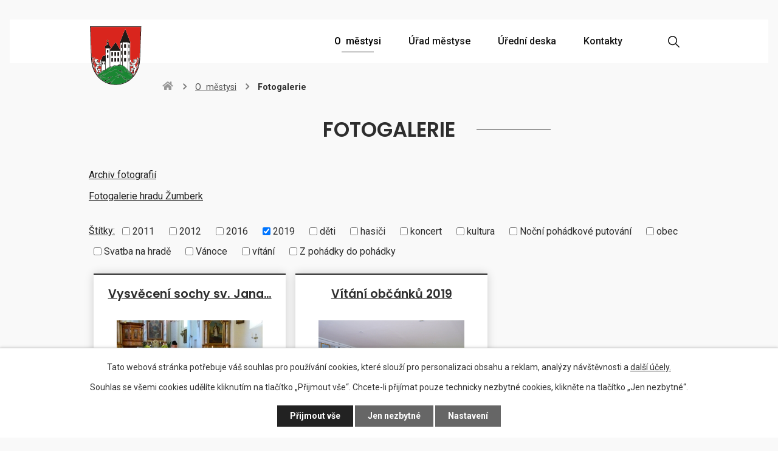

--- FILE ---
content_type: text/html; charset=utf-8
request_url: https://www.obec-zumberk.cz/fotogalerie?multiTagsRenderer-tags=2019
body_size: 5938
content:
<!DOCTYPE html>
<html lang="cs" data-lang-system="cs">
	<head>



		<!--[if IE]><meta http-equiv="X-UA-Compatible" content="IE=EDGE"><![endif]-->
			<meta name="viewport" content="width=device-width, initial-scale=1, user-scalable=yes">
			<meta http-equiv="content-type" content="text/html; charset=utf-8" />
			<meta name="robots" content="index,follow" />
			<meta name="author" content="Antee s.r.o." />
			<meta name="description" content="Žumberk je městys ležící na okraji Českomoravské vrchoviny 10 km jihovýchodně od města Chrudim, v místech kde se Polabská nížina mění v pahorkatinu." />
			<meta name="keywords" content="Žumberk, Chrudim" />
			<meta name="viewport" content="width=device-width, initial-scale=1, user-scalable=yes" />
<title>Městys Žumberk | Fotogalerie</title>

		<link rel="stylesheet" type="text/css" href="https://cdn.antee.cz/jqueryui/1.8.20/css/smoothness/jquery-ui-1.8.20.custom.css?v=2" integrity="sha384-969tZdZyQm28oZBJc3HnOkX55bRgehf7P93uV7yHLjvpg/EMn7cdRjNDiJ3kYzs4" crossorigin="anonymous" />
		<link rel="stylesheet" type="text/css" href="/style.php?nid=V0VRRw==&amp;ver=1768399196" />
		<link rel="stylesheet" type="text/css" href="/css/libs.css?ver=1768399900" />
		<link rel="stylesheet" type="text/css" href="https://cdn.antee.cz/genericons/genericons/genericons.css?v=2" integrity="sha384-DVVni0eBddR2RAn0f3ykZjyh97AUIRF+05QPwYfLtPTLQu3B+ocaZm/JigaX0VKc" crossorigin="anonymous" />

		<script src="/js/jquery/jquery-3.0.0.min.js" ></script>
		<script src="/js/jquery/jquery-migrate-3.1.0.min.js" ></script>
		<script src="/js/jquery/jquery-ui.min.js" ></script>
		<script src="/js/jquery/jquery.ui.touch-punch.min.js" ></script>
		<script src="/js/libs.min.js?ver=1768399900" ></script>
		<script src="/js/ipo.min.js?ver=1768399889" ></script>
			<script src="/js/locales/cs.js?ver=1768399196" ></script>

			<script src='https://www.google.com/recaptcha/api.js?hl=cs&render=explicit' ></script>

		<link href="/aktuality?action=atom" type="application/atom+xml" rel="alternate" title="Aktuality">
		<link href="/uredni-deska?action=atom" type="application/atom+xml" rel="alternate" title="Úřední deska">
		<link href="/slunecni-zpravodaj?action=atom" type="application/atom+xml" rel="alternate" title="Sluneční zpravodaj">
<link rel="preconnect" href="https://fonts.gstatic.com/" crossorigin>
<link href="https://fonts.googleapis.com/css2?family=Poppins:wght@600&amp;family=Roboto:wght@400;500;700&amp;display=fallback" rel="stylesheet">
<link href="/image.php?nid=3521&amp;oid=7966353" rel="icon" type="image/png">
<link rel="shortcut icon" href="/image.php?nid=3521&amp;oid=7966353">
<script>
ipo.api.live('body', function(el) {
//kalendář
$(el).find(".da-certain-detail > a").addClass("action-button");
//backlink
$(el).find(".backlink").addClass("action-button");
//posun patičky
$(el).find("#ipocopyright").insertAfter("#ipocontainer");
//přesun vyhledávání do hlavičky
$(el).find(".fulltextSearchForm").appendTo(".vyhledavani");
$(el).find(".vyhledavani").appendTo("ul.topmenulevel1");
if (window.matchMedia("(min-width: 1024px)").matches) {
if((!document.getElementById('page7940476')) && ($("#system-menu").length != 1)) {
$(el).find("h1").wrapInner("<span>");
}
}
});
</script>


<script>
//funkce pro zobrazování a skrývání vyhledávání
ipo.api.live(".vyhledavani .ikona-lupa", function(el){
$(el).click(function() {
var width = $(document).width();
$(this).toggleClass("search-active");
if($(this).hasClass("search-active")) {
$(this).text('X');
$(this).attr("title","Zavřít vyhledávání");
} else {
$(this).removeClass("search-active");
$(this).attr("title","Otevřít vyhledávání");
}
$(".fulltextSearchForm").animate({width: "toggle"});
});
});
</script>
<script>
//označení položek, které mají submenu
ipo.api.live('#ipotopmenu ul.topmenulevel1 li.topmenuitem1', function(el) {
var submenu = $(el).find("ul.topmenulevel2");
if ($(window).width() <= 1024) {
if (submenu.length) {
$(el).addClass("hasSubmenu");
}
}
});
//wrapnutí spanu do poležek první úrovně
ipo.api.live('#ipotopmenu ul.topmenulevel1 li.topmenuitem1 > a', function(el) {
if ($(window).width() <= 1024) {
$(el).wrapInner("<span>");
}
});
//rozbaleni menu
$(function() {
if ($(window).width() <= 1024) {
$(".topmenulevel1 > li.hasSubmenu > a").click(function(e) {
$(this).toggleClass("see-more");
if($(this).hasClass("see-more")) {
$("ul.topmenulevel2").css("display","none");
$(this).next("ul.topmenulevel2").css("display","block");
$(".topmenulevel1 > li > a").removeClass("see-more");
$(this).addClass("see-more");
} else {
$(this).removeClass("see-more");
$(this).next("ul.topmenulevel2").css("display","none");
}
e.preventDefault();
});
}
});
</script>
<link rel="preload" href="/file.php?nid=3521&amp;oid=7966349" as="image">
	</head>

	<body id="page3534428" class="subpage3534428 subpage7940517"
			
			data-nid="3521"
			data-lid="CZ"
			data-oid="3534428"
			data-layout-pagewidth="1024"
			
			data-slideshow-timer="3"
			
						
				
				data-layout="responsive" data-viewport_width_responsive="1024"
			>



							<div id="snippet-cookiesConfirmation-euCookiesSnp">			<div id="cookieChoiceInfo" class="cookie-choices-info template_1">
					<p>Tato webová stránka potřebuje váš souhlas pro používání cookies, které slouží pro personalizaci obsahu a reklam, analýzy návštěvnosti a 
						<a class="cookie-button more" href="https://navody.antee.cz/cookies" target="_blank">další účely.</a>
					</p>
					<p>
						Souhlas se všemi cookies udělíte kliknutím na tlačítko „Přijmout vše“. Chcete-li přijímat pouze technicky nezbytné cookies, klikněte na tlačítko „Jen nezbytné“.
					</p>
				<div class="buttons">
					<a class="cookie-button action-button ajax" id="cookieChoiceButton" rel=”nofollow” href="/fotogalerie?multiTagsRenderer-tags=2019&amp;do=cookiesConfirmation-acceptAll">Přijmout vše</a>
					<a class="cookie-button cookie-button--settings action-button ajax" rel=”nofollow” href="/fotogalerie?multiTagsRenderer-tags=2019&amp;do=cookiesConfirmation-onlyNecessary">Jen nezbytné</a>
					<a class="cookie-button cookie-button--settings action-button ajax" rel=”nofollow” href="/fotogalerie?multiTagsRenderer-tags=2019&amp;do=cookiesConfirmation-openSettings">Nastavení</a>
				</div>
			</div>
</div>				<div id="ipocontainer">

			<div class="menu-toggler">

				<span>Menu</span>
				<span class="genericon genericon-menu"></span>
			</div>

			<span id="back-to-top">

				<i class="fa fa-angle-up"></i>
			</span>

			<div id="ipoheader">

				<div class="header-container layout-container">
	<a href="/" class="header-logo"><img src="/file.php?nid=3521&amp;oid=7966349" alt="erb"></a>
</div>
<div class="vyhledavani">
	<span title="Otevřít vyhledávání" class="ikona-lupa">vyhledat</span>
</div>
			</div>

			<div id="ipotopmenuwrapper">

				<div id="ipotopmenu">
<h4 class="hiddenMenu">Horní menu</h4>
<ul class="topmenulevel1"><li class="topmenuitem1 noborder active" id="ipomenu7940517"><a href="/o-mestysi">O  městysi</a><ul class="topmenulevel2"><li class="topmenuitem2" id="ipomenu427910"><a href="/aktuality">Aktuality</a></li><li class="topmenuitem2" id="ipomenu12581904"><a href="/rezervacni-system-multifunkcniho-hriste">Rezervační systém multifunkčního hřiště</a></li><li class="topmenuitem2 active" id="ipomenu3534428"><a href="/fotogalerie">Fotogalerie</a></li><li class="topmenuitem2" id="ipomenu3775051"><a href="/knihovna">Knihovna</a></li><li class="topmenuitem2" id="ipomenu3775053"><a href="/posta">Pošta</a></li><li class="topmenuitem2" id="ipomenu3775055"><a href="/spolky">Spolky</a></li><li class="topmenuitem2" id="ipomenu3775056"><a href="/muzeum">Muzeum</a></li><li class="topmenuitem2" id="ipomenu429650"><a href="/z-historie">Z historie</a><ul class="topmenulevel3"><li class="topmenuitem3" id="ipomenu429649"><a href="/z-dejin-nasi-obce">Z dějin naší obce</a></li><li class="topmenuitem3" id="ipomenu4821666"><a href="/kroniky-mestyse-zumberk">Kroniky městyse Žumberk</a></li><li class="topmenuitem3" id="ipomenu429651"><a href="/kostel-vsech-svatych">Kostel Všech svatých</a></li><li class="topmenuitem3" id="ipomenu429653"><a href="/kulturni-pamatky">Kulturní památky</a></li><li class="topmenuitem3" id="ipomenu429654"><a href="/jmeno-obce">Jméno obce</a></li><li class="topmenuitem3" id="ipomenu429655"><a href="/znak-obce">Znak obce</a></li></ul></li><li class="topmenuitem2" id="ipomenu3756913"><a href="/slunecni-zpravodaj">Sluneční zpravodaj</a></li><li class="topmenuitem2" id="ipomenu3736505"><a href="/hrad-zumberk">Hrad Žumberk</a></li><li class="topmenuitem2" id="ipomenu3757799"><a href="/kulturni-dum">Kulturní dům</a></li></ul></li><li class="topmenuitem1" id="ipomenu422868"><a href="/urad-mestyse">Úřad městyse</a><ul class="topmenulevel2"><li class="topmenuitem2" id="ipomenu422869"><a href="/zakladni-informace">Základní informace</a></li><li class="topmenuitem2" id="ipomenu422870"><a href="/popis-uradu">Popis úřadu</a></li><li class="topmenuitem2" id="ipomenu3736405"><a href="/povinne-zverejnovane-informace">Povinně zveřejňované informace</a></li><li class="topmenuitem2" id="ipomenu422871"><a href="/poskytovani-informaci-prijem-podani">Poskytování informací, příjem podání</a></li><li class="topmenuitem2" id="ipomenu422872"><a href="/vyhlasky-zakony-a-usneseni-zastupitelstva">Vyhlášky, zákony</a></li><li class="topmenuitem2" id="ipomenu422873"><a href="/rozpocet">Rozpočet</a></li><li class="topmenuitem2" id="ipomenu7970203"><a href="https://cro.justice.cz/" target="_blank">Registr oznámení</a></li><li class="topmenuitem2" id="ipomenu3736456"><a href="/verejne-zakazky">Veřejné zakázky</a></li><li class="topmenuitem2" id="ipomenu6427023"><a href="/informace-o-zpracovani-osobnich-udaju">Informace o zpracování osobních údajů </a></li><li class="topmenuitem2" id="ipomenu422874"><a href="/elektronicka-podatelna">Elektronická podatelna</a></li></ul></li><li class="topmenuitem1" id="ipomenu1858448"><a href="/uredni-deska">Úřední deska</a></li><li class="topmenuitem1" id="ipomenu7940513"><a href="/kontakty">Kontakty</a></li></ul>
					<div class="cleartop"></div>
				</div>
			</div>
			<div id="ipomain">
				
				<div id="ipomainframe">
					<div id="ipopage">
<div id="iponavigation">
	<h5 class="hiddenMenu">Drobečková navigace</h5>
	<p>
			<a href="/">Úvod</a> <span class="separator">&gt;</span>
			<a href="/o-mestysi">O  městysi</a> <span class="separator">&gt;</span>
			<span class="currentPage">Fotogalerie</span>
	</p>

</div>
						<div class="ipopagetext">
							<div class="gallery view-default content">
								
								<h1>Fotogalerie</h1>

<div id="snippet--flash"></div>
								
																	
	<div class="paragraph">
		<p><a href="https://www.zonerama.com/mestyszumberk">Archiv fotografií</a></p>
<p><a href="/hrad-zumberk">Fotogalerie hradu Žumberk</a></p>			</div>
<hr class="cleaner">
			<div class="tags table-row auto type-tags">
<form action="/fotogalerie?multiTagsRenderer-tags=2019&amp;do=multiTagsRenderer-multiChoiceTags-submit" method="post" id="frm-multiTagsRenderer-multiChoiceTags">
			<a class="box-by-content" href="/fotogalerie" title="Ukázat všechna alba">Štítky:</a>
<span><input type="checkbox" name="tags[]" id="frm-multiTagsRenderer-multiChoiceTagsiChoiceTags-tags-0" value="2011"><label for="frm-multiTagsRenderer-multiChoiceTagsiChoiceTags-tags-0">2011</label><br></span><span><input type="checkbox" name="tags[]" id="frm-multiTagsRenderer-multiChoiceTagsiChoiceTags-tags-1" value="2012"><label for="frm-multiTagsRenderer-multiChoiceTagsiChoiceTags-tags-1">2012</label><br></span><span><input type="checkbox" name="tags[]" id="frm-multiTagsRenderer-multiChoiceTagsiChoiceTags-tags-2" value="2016"><label for="frm-multiTagsRenderer-multiChoiceTagsiChoiceTags-tags-2">2016</label><br></span><span><input type="checkbox" name="tags[]" id="frm-multiTagsRenderer-multiChoiceTagsiChoiceTags-tags-3" checked value="2019"><label for="frm-multiTagsRenderer-multiChoiceTagsiChoiceTags-tags-3">2019</label><br></span><span><input type="checkbox" name="tags[]" id="frm-multiTagsRenderer-multiChoiceTagsiChoiceTags-tags-4" value="děti"><label for="frm-multiTagsRenderer-multiChoiceTagsiChoiceTags-tags-4">děti</label><br></span><span><input type="checkbox" name="tags[]" id="frm-multiTagsRenderer-multiChoiceTagsiChoiceTags-tags-5" value="hasiči"><label for="frm-multiTagsRenderer-multiChoiceTagsiChoiceTags-tags-5">hasiči</label><br></span><span><input type="checkbox" name="tags[]" id="frm-multiTagsRenderer-multiChoiceTagsiChoiceTags-tags-6" value="koncert"><label for="frm-multiTagsRenderer-multiChoiceTagsiChoiceTags-tags-6">koncert</label><br></span><span><input type="checkbox" name="tags[]" id="frm-multiTagsRenderer-multiChoiceTagsiChoiceTags-tags-7" value="kultura"><label for="frm-multiTagsRenderer-multiChoiceTagsiChoiceTags-tags-7">kultura</label><br></span><span><input type="checkbox" name="tags[]" id="frm-multiTagsRenderer-multiChoiceTagsiChoiceTags-tags-8" value="Noční pohádkové putování"><label for="frm-multiTagsRenderer-multiChoiceTagsiChoiceTags-tags-8">Noční pohádkové putování</label><br></span><span><input type="checkbox" name="tags[]" id="frm-multiTagsRenderer-multiChoiceTagsiChoiceTags-tags-9" value="obec"><label for="frm-multiTagsRenderer-multiChoiceTagsiChoiceTags-tags-9">obec</label><br></span><span><input type="checkbox" name="tags[]" id="frm-multiTagsRenderer-multiChoiceTagsiChoiceTags-tags-10" value="Svatba na hradě"><label for="frm-multiTagsRenderer-multiChoiceTagsiChoiceTags-tags-10">Svatba na hradě</label><br></span><span><input type="checkbox" name="tags[]" id="frm-multiTagsRenderer-multiChoiceTagsiChoiceTags-tags-11" value="Vánoce"><label for="frm-multiTagsRenderer-multiChoiceTagsiChoiceTags-tags-11">Vánoce</label><br></span><span><input type="checkbox" name="tags[]" id="frm-multiTagsRenderer-multiChoiceTagsiChoiceTags-tags-12" value="vítání"><label for="frm-multiTagsRenderer-multiChoiceTagsiChoiceTags-tags-12">vítání</label><br></span><span><input type="checkbox" name="tags[]" id="frm-multiTagsRenderer-multiChoiceTagsiChoiceTags-tags-13" value="Z pohádky do pohádky"><label for="frm-multiTagsRenderer-multiChoiceTagsiChoiceTags-tags-13">Z pohádky do pohádky</label><br></span> <input type="submit" class="action-button" name="filter" id="frmmultiChoiceTags-filter" value="Filtrovat"> </form>
	</div>
	<script >
	$(document).ready(function() {
		$('.tags-selection select[multiple]').select2({
			placeholder: 'Vyberte štítky',
		  	width: '300px'
		});
		$('#frmmultiSelectTags-tags').change(function() {
			$('#frm-multiTagsRenderer-multiSelectTags input[type="submit"]').click();
		});
		$('#frm-multiTagsRenderer-multiChoiceTags input[type="checkbox"]').change(function() {
			$('#frm-multiTagsRenderer-multiChoiceTags input[type="submit"]').click();
		});
	})
</script>

<ul class="albums matrix clearfix paragraph same-height-per-row">
			<li class="column-0">
		<div>
			<h2 class="title" title="Vysvěcení sochy sv. Jana Nepomuckého"><a href="/fotogalerie/vysveceni-sochy-sv-jana-nepomuckeho-3534428-67">Vysvěcení sochy sv. Jana…</a></h2>
			<a href="/fotogalerie/vysveceni-sochy-sv-jana-nepomuckeho-3534428-67">

				<img alt="Vysvěcení sochy sv. Jana Nepomuckého" width="318" height="239" src="/image.php?nid=3521&amp;oid=7191352&amp;width=318&amp;height=239">
			</a>
		</div>
	</li>
			<li class="column-1">
		<div>
			<h2 class="title" title="Vítání občánků 2019"><a href="/fotogalerie/vitani-obcanku-2019-3534428-66">Vítání občánků 2019</a></h2>
			<a href="/fotogalerie/vitani-obcanku-2019-3534428-66">

				<img alt="Vítání občánků 2019" width="318" height="239" src="/image.php?nid=3521&amp;oid=7059244&amp;width=318&amp;height=239">
			</a>
		</div>
	</li>
	</ul>
<hr class="cleaner">


	<div class="paragraph">
					</div>
															</div>
						</div>
					</div>


					

					

					<div class="hrclear"></div>
					<div id="ipocopyright">
<div class="copyright">
	<div class="footer-container layout-container flex-container">
	<div>
		<h4>Úřad městyse</h4>
		<p>
			Žumberk 71<br>
			53836 Žumberk
		</p>
		<p>
			<a href="mailto:zumberk@tiscali.cz">zumberk@tiscali.cz</a><br>
			<a href="tel:+420469665145">+420 469 665 145</a>
		</p>
	</div>
	<div>
		<h4>Úřední hodiny</h4>
		<p>
			<span class="minwidth_s">pondělí: </span>15:00 – 18:00<br>
			<span class="minwidth_s">středa: </span>8:00 - 12:00
		</p>
	</div>
	<div>
		<h4>Pošta Partner Žumberk</h4>
		<p>
			Žumberk 79<br>
			538 36 Žumberk
		</p>
		<p>
			<a href="tel:+420469313606">+420 469 313 606</a>
		</p>
	</div>
	<div>
		<h4>Otevírací doba</h4>
		<p>
			<span class="minwidth_s">pondělí, úterý, pátek: </span>8.00 - 10.30<br>
			<span class="minwidth_s">středa: </span>13.00 - 18.00<br>
			<span class="minwidth_s">čtvrtek: </span>13.00 - 16.00
		</p>
	</div>
	<div class="row antee">
		© 2026 Obec Žumberk, <a href="mailto:zumberk@tiscali.cz">Kontaktovat webmastera</a>, <span id="links"><a href="/mapa-stranek">Mapa stránek</a>, <a href="/prohlaseni-o-pristupnosti">Prohlášení o přístupnosti</a></span><br>ANTEE s.r.o. - <a href="https://www.antee.cz" rel="nofollow">Tvorba webových stránek</a>, Redakční systém IPO<br>
		<a href="http://grafikchrudim.cz/" target="_blank">LIBOR ŽDÍMAL - Grafika a webdesign</a>
	</div>
</div>
</div>
					</div>
					<div id="ipostatistics">
<script >
	var _paq = _paq || [];
	_paq.push(['disableCookies']);
	_paq.push(['trackPageView']);
	_paq.push(['enableLinkTracking']);
	(function() {
		var u="https://matomo.antee.cz/";
		_paq.push(['setTrackerUrl', u+'piwik.php']);
		_paq.push(['setSiteId', 3282]);
		var d=document, g=d.createElement('script'), s=d.getElementsByTagName('script')[0];
		g.defer=true; g.async=true; g.src=u+'piwik.js'; s.parentNode.insertBefore(g,s);
	})();
</script>
<script >
	$(document).ready(function() {
		$('a[href^="mailto"]').on("click", function(){
			_paq.push(['setCustomVariable', 1, 'Click mailto','Email='+this.href.replace(/^mailto:/i,'') + ' /Page = ' +  location.href,'page']);
			_paq.push(['trackGoal', null]);
			_paq.push(['trackPageView']);
		});

		$('a[href^="tel"]').on("click", function(){
			_paq.push(['setCustomVariable', 1, 'Click telefon','Telefon='+this.href.replace(/^tel:/i,'') + ' /Page = ' +  location.href,'page']);
			_paq.push(['trackPageView']);
		});
	});
</script>
					</div>

					<div id="ipofooter">
						
					</div>
				</div>
			</div>
		</div>
	</body>
</html>


--- FILE ---
content_type: image/svg+xml
request_url: https://www.obec-zumberk.cz/file.php?nid=3521&oid=7966349
body_size: 215205
content:
<svg id="Vrstva_1" data-name="Vrstva 1" xmlns="http://www.w3.org/2000/svg" viewBox="0 0 624.14 733.89"><defs><style>.cls-1{fill:#1f1a17;}.cls-2{fill:#d9251d;}.cls-3{fill:#1a8632;}.cls-4{fill:#fefefe;}.cls-5{fill:#010100;}.cls-6{fill:#010101;}.cls-7{fill:#d8251d;}.cls-8{fill:#000100;}.cls-9{fill:#fdfdfd;}.cls-10{fill:#d7251d;}.cls-11{fill:#d4251d;}.cls-12{fill:#f8f8f8;}.cls-13{fill:#000201;}.cls-14{fill:#d6241d;}.cls-15{fill:#010301;}.cls-16{fill:#020903;}.cls-17{fill:#080505;}.cls-18{fill:#cd241d;}.cls-19{fill:#bf211a;}.cls-20{fill:#131111;}.cls-21{fill:#18792d;}.cls-22{fill:#0b0b0b;}.cls-23{fill:#030202;}.cls-24{fill:#fbfbfb;}.cls-25{fill:#f9f9f9;}.cls-26{fill:#070505;}.cls-27{fill:#070504;}.cls-28{fill:#050404;}.cls-29{fill:#060504;}.cls-30{fill:#0a0707;}.cls-31{fill:#0c0b0b;}.cls-32{fill:#0f0c0c;}.cls-33{fill:#0b0606;}.cls-34{fill:#0c0706;}.cls-35{fill:#453736;}.cls-36{fill:#120605;}.cls-37{fill:#422524;}.cls-38{fill:#3f2827;}.cls-39{fill:#392423;}.cls-40{fill:#452827;}.cls-41{fill:#2f0e0c;}.cls-42{fill:#000301;}.cls-43{fill:#020302;}.cls-44{fill:#010502;}.cls-45{fill:#010602;}.cls-46{fill:#010702;}.cls-47{fill:#020d05;}.cls-48{fill:#020c04;}.cls-49{fill:#020b04;}.cls-50{fill:#16742b;}.cls-51{fill:#161411;}.cls-52{fill:#020803;}.cls-53{fill:#041407;}.cls-54{fill:#030f05;}.cls-55{fill:#031106;}.cls-56{fill:#051b0a;}.cls-57{fill:#041708;}.cls-58{fill:#041608;}.cls-59{fill:#18802f;}.cls-60{fill:#051a09;}.cls-61{fill:#051909;}.cls-62{fill:#031006;}.cls-63{fill:#06210c;}.cls-64{fill:#041809;}.cls-65{fill:#051e0b;}.cls-66{fill:#051809;}.cls-67{fill:#051d0b;}.cls-68{fill:#010803;}.cls-69{fill:#061e0b;}.cls-70{fill:#06220c;}.cls-71{fill:#105620;}.cls-72{fill:#041508;}.cls-73{fill:#156f29;}.cls-74{fill:#082a0f;}.cls-75{fill:#093413;}.cls-76{fill:#031307;}.cls-77{fill:#040404;}.cls-78{fill:#130c0c;}.cls-79{fill:#060404;}.cls-80{fill:#d0231c;}.cls-81{fill:#120e0e;}.cls-82{fill:#f1f1f1;}.cls-83{fill:#070707;}.cls-84{fill:#1b0e0d;}.cls-85{fill:#0e0e0e;}.cls-86{fill:#080707;}.cls-87{fill:#1a1616;}.cls-88{fill:#c5c5c5;}.cls-89{fill:#161616;}.cls-90{fill:#0e0c0b;}.cls-91{fill:#171717;}.cls-92{fill:#424242;}.cls-93{fill:#261817;}.cls-94{fill:#2a2a2a;}.cls-95{fill:#191919;}.cls-96{fill:#090707;}.cls-97{fill:#050303;}.cls-98{fill:#090606;}.cls-99{fill:#0c0807;}.cls-100{fill:#1f1717;}.cls-101{fill:#190a0a;}.cls-102{fill:#111;}.cls-103{fill:#41201f;}.cls-104{fill:#180e0e;}.cls-105{fill:#393939;}.cls-106{fill:#221a17;}.cls-107{fill:#1a8431;}.cls-108{fill:#1c100f;}.cls-109{fill:#f5f5f5;}.cls-110{fill:#0d461a;}.cls-111{fill:#115820;}.cls-112{fill:#06250d;}.cls-113{fill:#271e1d;}.cls-114{fill:#a2a09e;}.cls-115{fill:#f2e801;}.cls-116{fill:#1e1817;}.cls-117{fill:#050505;}.cls-118{fill:#282828;}.cls-119{fill:#ebebeb;}.cls-120{fill:#d5241c;}.cls-121{fill:#861612;}.cls-122{fill:#07260e;}.cls-123{fill:#0c3f17;}.cls-124{fill:#17782c;}.cls-125{fill:#1b1b1b;}.cls-126{fill:#d1d1d1;}.cls-127{fill:#0d0202;}.cls-128{fill:#d4241c;}.cls-129{fill:#1f1a18;}.cls-130{fill:#4d4947;}.cls-131{fill:#2a2522;}.cls-132{fill:#282320;}.cls-133{fill:#201b18;}.cls-134{fill:#24201d;}.cls-135{fill:#2d2826;}.cls-136{fill:#524e4c;}.cls-137{fill:#25201d;}.cls-138{fill:#2a2623;}.cls-139{fill:#332e2c;}.cls-140{fill:#211c19;}.cls-141{fill:#201c19;}.cls-142{fill:#4e4a48;}.cls-143{fill:#35312e;}.cls-144{fill:#534f4d;}.cls-145{fill:#322d2b;}.cls-146{fill:#3b3735;}.cls-147{fill:#131313;}.cls-148{fill:#241f1c;}.cls-149{fill:#2b2623;}</style></defs><g id="wrJV3z"><path class="cls-1" d="M602.8,30.92V33.6a.49.49,0,0,1,0,.12c0,.16,0,.33,0,.51V30.92Z"/><path class="cls-1" d="M275.7,708.22c-.88-.09-1.75-.19-2.62-.32-2-.29-4-.6-5.92-.94C269.9,707.41,272.74,707.83,275.7,708.22Z"/><path class="cls-1" d="M358.29,707.15q-7,1.19-14.07,1.86C349.18,708.48,353.88,707.84,358.29,707.15Z"/><path class="cls-1" d="M192.72,433.53H149.5c0-.32,0-.65,0-1h43.17C192.68,432.88,192.7,433.21,192.72,433.53Z"/><path class="cls-1" d="M227.61,227a18.36,18.36,0,0,0,0,3.48c0,8.82,0,8.54-8.53,9.34-4.5.42-6.45-.57-5.64-5.29a24,24,0,0,0,0-4c0-8.72,0-8.49,8.77-8.81C226.37,221.59,228.51,222.39,227.61,227Z"/><path class="cls-1" d="M228.7,192c0,1-.69,1.67-1.59,1.49-7.11-1.4-5.34,3.65-5.46,7.38-.05,1.57.44,3.27-1.1,5.07-2.08-3.08-1-6.21-1.1-9.1-.13-2.47-.16-4.31-3.55-3.38-1.2.33-3.38.85-3.57-1.38s1.94-2,3.23-1.77c3.7.57,4.08-1.39,3.89-4.31-.12-1.66-.52-3.52.85-5.38,1.71,1.26,1.32,2.51,1.35,3.62.1,3.41-1.23,7.93,5.16,6.08A1.48,1.48,0,0,1,228.7,192Z"/><path class="cls-1" d="M249.5,296.41l-.2.27-.06-.3h0Z"/><rect class="cls-1" x="248.95" y="307.96" width="114.52" height="0.6"/><path class="cls-1" d="M531.85,408.18h0Z"/><path class="cls-1" d="M533.53,430.44a.44.44,0,0,1-.15.05l.1-.07Z"/><path class="cls-1" d="M514.76,428.8a3,3,0,0,1-.47.12l-.17,0H514C514.27,428.91,514.51,428.86,514.76,428.8Z"/><path class="cls-1" d="M481.35,489.74l-.09.05.1.12C481.36,489.85,481.35,489.8,481.35,489.74Zm95.49-65.17a1.38,1.38,0,0,0,.3.14,1.19,1.19,0,0,0,.08-.16ZM499.57,579.93a1.74,1.74,0,0,1,.05-.39A.7.7,0,0,0,499.57,579.93ZM485.7,475.7l0-.42-.87,1.82-.07.27.25.11a4.14,4.14,0,0,1,1-.22A11.92,11.92,0,0,1,485.7,475.7Zm-4.64-13.91a.78.78,0,0,0,0,.16l.09-.05h0A.61.61,0,0,0,481.06,461.79Zm23.56-11.13.11.19,0,0Zm5.46,38.59c-.12.21.31,1,.63,1.14,1.81.6,3.14-.07,4.42-2.55C513.07,488.68,511.14,487.38,510.08,489.25Zm6.29-65.43.24.08a2.44,2.44,0,0,0,0-.27h0c0-.15,0-.3,0-.46A2.67,2.67,0,0,0,516.37,423.82Zm10,14.46h-.31l-.24,0h0l-.16,0c.14.29.32.45.6.35a5.93,5.93,0,0,1,.54-.38Zm-1.15,90.31v0l0,0Zm.07,0,0,0h0Zm-6.51-12.77v0h0S518.78,515.81,518.78,515.8Zm-3.56,3.86a.34.34,0,0,0,0,.1h.08ZM504.68,544.9a31.06,31.06,0,0,1-1,7.59C507.4,550.85,507.05,548.52,504.68,544.9Zm-9.25,15.9a3.69,3.69,0,0,0-.18.73,4,4,0,0,0,.35-.36l.17-.18A2.9,2.9,0,0,1,495.43,560.8Zm-1.74-42.92a1.46,1.46,0,0,1,.07.19,3.05,3.05,0,0,1,.13-.32Zm41-63c-.68-.23-1.45-.31-1.58.5-.31,1.94,1,3,2.93,4.17C536.14,457.71,537.24,455.76,534.68,454.89Zm6.79,89.49h0Zm-2.14,21.75-.09.06.12,0Zm6.06-129.45h0l-.07,0h0l0,.08a.18.18,0,0,1,0,.07l-.05.07c-.09.12-.18.24-.28.35l.25-.29a1.47,1.47,0,0,0,.1-.13h0l.15,0h0Zm0,28.44s0,0,0,0a2.19,2.19,0,0,0-.12.33c0,.1-.08.2-.11.3l-.05.09.22-.12a6.76,6.76,0,0,0,.24-1C545.46,464.85,545.41,465,545.36,465.12Zm1.88-43.43v.23h0l.1-.12Zm4.12-11.76.07.14a.84.84,0,0,0,.05-.17Zm13.3,77.48c-.09.13-.2.27-.3.43a1.94,1.94,0,0,1,.37-.24Zm3.68.71a9.73,9.73,0,0,1-1.1-.4s0,.09,0,.14c.07.36.15.71.25,1.06a2.5,2.5,0,0,0,.07.26c.06.3.11.6.17.9a6.73,6.73,0,0,1,.61-1.69Zm1,18.57-1.1,0a2.43,2.43,0,0,1-.25.9c-.5,1.06-1.64,1.48-2.74,1.94l-4.83,3.35c-1.26,1.34-3.14,2.13-4.09,3.74a4.79,4.79,0,0,0,.09.89,4.71,4.71,0,0,1-.43,3.83c1,5.12-.35,9.84-2.79,14.37-.5,1.66-1.18,3.19-2.9,4-1.84,2-3.78,3.73-6.3,4.4a12,12,0,0,0-1.45,1.49,7.47,7.47,0,0,1-2.06,2.57,5.08,5.08,0,0,0-.9.79h0l-.34.81c0,1.65.09,3.3.13,5,4,3.34,7.75,6.79,5.13,12.8,1.69-.74,2.14-2.44,2.94-3.85a261.35,261.35,0,0,0,15.94-33.61c3-7.68,6.48-15.2,8-23.4Zm2.42-32.92a.46.46,0,0,0,.08.13l.09-.14Zm12.07-78.95c-1.17,3.05-2.3,5.64-3.13,8.33-.51,1.62-1.3,1.41-2.35.89l-.09-.05v.2c0,1.51-.07,3-.11,4.51v0a10.11,10.11,0,0,0,.92,3.18,5.18,5.18,0,0,1,.33,1.08h0a.94.94,0,0,1,0,.16s0,0,0,0a.77.77,0,0,0,0,.15s0,0,0,0c1.89,2.29,1.23,4.88.72,7.44a12.44,12.44,0,0,1-1.75,5.36c-.42,2.23-.83,4.45-1.25,6.68l1.8,1.79,2.25-2.87c.42-1.31.84-2.62,1.25-3.93a26.51,26.51,0,0,1,1.78-9.41h0l.2-.47s0-.08,0-.12c-.2-2.05-.36-4.1,1.72-5a2.2,2.2,0,0,1,.18-.28,2,2,0,0,1,1.26-.78l.84-7.91C587.41,400.75,586.5,397.64,583.81,394.82Zm3.78,16.89a.66.66,0,0,0-.47.74c-.64,1.84-.26,4.11-2.27,5.37a27.07,27.07,0,0,1-1.52,11.1,5.45,5.45,0,0,1-1.14,3.83,3.43,3.43,0,0,1-1.88,3.11c-2.21,3.26.33,6.66-.26,10,.14,1.28.28,2.57.41,3.86,1.27,1.65.58,3.53.61,5.32,0,2.92,0,5.83,0,8.75,0,1,.07,2,.1,3h-.12l-1.75.05c1.94,3.63-.39,6.4-2.41,8.7a10.27,10.27,0,0,0-2.53,5.19c.3.73.58,1.48.82,2.25a12.59,12.59,0,0,1,1,5.41.14.14,0,0,0,0,.06,3.23,3.23,0,0,1,.22,1.19c2.92-7.35,4-15.15,5.67-22.83.12-.82.19-1.65.37-2.46,3.63-16.25,5-32.8,6.59-49.32C589.1,414.05,590.87,411.52,587.59,411.71ZM580,463.2c-.06-2.68,0-5.35-.05-8,0-.27,0-.55,0-.83-.86-1-.51-2.35-.46-3.59-.32-1.33-.63-2.66-1-4q-1.15-7-2.32-14c-1.69-3.39-2.35-7.08-3.07-10.76-1.17-1.93-1.31-4.13-1.66-6.28-2-3.65-3.41-7.3,0-11l.54-2.14c0-.13,0-.26,0-.4h0a6.61,6.61,0,0,0-.05-.76v0c-.27-.81-.52-1.62-.79-2.43a8.77,8.77,0,0,1-1.78-4.26c-1.55-1.41-1.91,1.44-3.53.68a14.14,14.14,0,0,0,.46-6.56c-.28-2.3-1.33-2.91-3.16-1.13-.41,1-.82,2-1.24,3a6.68,6.68,0,0,0,0,1.09,8.4,8.4,0,0,1-.11,1.32c-.4,1.8-.24,3.65-.57,5.46v4.22a1,1,0,0,1,.12.83c1.81,2.4,4.79,4.2,4.11,7.89l1.53,5.3v0l.36,1.55h0c0,.15.09.29.14.43a0,0,0,0,1,0,0c.37,1.13.75,2.25,1.13,3.37l.27.92h0l.12.43c1.24,1.85,1.35,4.15,2.15,6.19,3.35,8.28,6,16.71,6.11,25.78a31.25,31.25,0,0,1-5.37,18.18c1.31,2.45,2.38.91,3.55-.18,1.82-1.7,2.22-4.16,3.39-6.2h0a2.31,2.31,0,0,1,.38-.81c0-1,0-1.95.78-2.67C580,463.66,580,463.43,580,463.2Zm-459.07-11c-.08.15.6,1,.79.93,2-.46,3.29-1.67,4.24-4.43C123.37,449.54,121.78,450.42,120.89,452.21Zm25.61-41.36c0,.43,0,.87.06,1.3.19-.16.39-.32.59-.5A6.71,6.71,0,0,0,146.5,410.85Zm-89,11.88,0,.06h0Zm-9.23-26.22h0c-.43-2.12-.16-4.57-2.76-5.7-1.14,2.22.43,5.16-2.48,8.33.28-3.62.47-6,.66-8.34-.44-2.21-.87-4.43-1.31-6.64-2.75-.37-1.83,2.94-3.5,3.64l-.19.07,0,.54h0c-.11,1.82-.22,3.62-.32,5.43v7.57a15.5,15.5,0,0,0,1.07,2.06A10.21,10.21,0,0,1,40.73,407c.07.54.17,1.08.28,1.61h0a7.86,7.86,0,0,1,.58,2.76.06.06,0,0,1,0,0c0,.07,0,.14,0,.21s0,.08,0,.12a.29.29,0,0,0,0-.09,3.9,3.9,0,0,1,.71,3.22c1,5.06.25,10.43,2.88,15.25.73,1.35,1.33,1,2.22.68.07-1.55.16-3.1.23-4.65h0a2,2,0,0,1-.31-.12,6.38,6.38,0,0,1-2.7-6c.12-.45.22-.87.3-1.32h0a7.15,7.15,0,0,1,.11-4.17h0c0-.08,0-.16,0-.24l-.06-.36c.06-1.52-.36-3.06.19-4.57a8.66,8.66,0,0,0,1.11-2.13v0q.15-.4.27-.81a.74.74,0,0,0,0-.14c.23-.78.41-1.58.59-2.37l.12-.64.12-.5h0c.22-1.66.11-3.38.8-5a0,0,0,0,1,0,0,4.09,4.09,0,0,1,.23-.47C48.35,397,48.29,396.75,48.24,396.51Zm2.7,48.67c-2.49,8.33-3.64,15.72.15,23.07.61,1.18,1.3,2.74,2.78,2.34.81-.22,1.35-1.74,1.84-2.75C59.74,459.54,56.28,452.7,50.94,445.18Zm6.41,49.33,0,.24.15-.21Zm0,0,0,.24.15-.21Zm0,0,0,.24.15-.21Zm0,0,0,.24.15-.21Zm0,0,0,.24.15-.21Zm0,0,0,.24.15-.21Zm0,0,0,.24.15-.21Zm0,0,0,.24.15-.21Zm0,0,0,.24.15-.21Zm0,0,0,.24.15-.21Zm0,0,0,.24.15-.21ZM85.5,569.75l-.07,0v.06a.07.07,0,0,0,0,.05l0,0,0,0ZM57.35,494.51l0,.24.15-.21Zm0,0,0,.24.15-.21Zm44.25,68a.87.87,0,0,0-.8.27c-1,1.71.29,2.57,1.89,4.06C102.07,565,103.38,563.53,101.6,562.53Zm-44.25-68,0,.24.15-.21Zm0,0,0,.24.15-.21Zm0,0,0,.24.15-.21Zm0,0,0,.24.15-.21Zm0,0,0,.24.15-.21Zm0,0,0,.24.15-.21Zm0,0,0,.24.15-.21Zm0,0,0,.24.15-.21Zm0,0,0,.24.15-.21Zm0,0,0,.24.15-.21Zm0,0,0,.24.15-.21Zm0,0,0,.24.15-.21Zm0,0,0,.24.15-.21Zm0,0,0,.24.15-.21Zm0,0,0,.24.15-.21Zm0,0,0,.24.15-.21Zm0,0,0,.24.15-.21Zm0,0,0,.24.15-.21Zm0,0,0,.24.15-.21Zm0,0,0,.24.15-.21Zm0,0,0,.24.15-.21Zm0,0,0,.24.15-.21Zm0,0,0,.24.15-.21Zm0,0,0,.24.15-.21Zm0,0,0,.24.15-.21Zm0,0,0,.24.15-.21Zm0,0,0,.24.15-.21Zm0,0,0,.24.15-.21Zm0,0,0,.24.15-.21Zm0,0,0,.24.15-.21Zm0,0,0,.24.15-.21Zm0,0,0,.24.15-.21Zm0,0,0,.24.15-.21Zm0,0,0,.24.15-.21Zm0,0,0,.24.15-.21Zm0,0,0,.24.15-.21Zm0,0,0,.24.15-.21Zm0,0,0,.24.15-.21Zm0,0,0,.24.15-.21Zm0,0,0,.24.15-.21Zm0,0,0,.24.15-.21Zm0,0,0,.24.15-.21Zm0,0,0,.24.15-.21Zm0,0,0,.24.15-.21Zm0,0,0,.24.15-.21Zm0,0,0,.24.15-.21Zm0,0,0,.24.15-.21Zm0,0,0,.24.15-.21Zm0,0,0,.24.15-.21Zm0,0,0,.24.15-.21Zm0,0,0,.24.15-.21Zm0,0,0,.24.15-.21Zm0,0,0,.24.15-.21Zm0,0,0,.24.15-.21Zm0,0,0,.24.15-.21Zm0,0,0,.24.15-.21Zm0,0,0,.24.15-.21Zm0,0,0,.24.15-.21Zm0,0,0,.24.15-.21Zm0,0,0,.24.15-.21Zm0,0,0,.24.15-.21Zm0,0,0,.24.15-.21Zm0,0,0,.24.15-.21Zm0,0,0,.24.15-.21Zm0,0,0,.24.15-.21Zm0,0,0,.24.15-.21Zm0,0,0,.24.15-.21Zm0,0,0,.24.15-.21Zm0,0,0,.24.15-.21Zm0,0,0,.24.15-.21Zm0,0,0,.24.15-.21Zm0,0,0,.24.15-.21Zm0,0,0,.24.15-.21Zm0,0,0,.24.15-.21Zm0,0,0,.24.15-.21Zm0,0,0,.24.15-.21Zm0,0,0,.24.15-.21Zm0,0,0,.24.15-.21Zm0,0,0,.24.15-.21Zm0,0,0,.24.15-.21Zm0,0,0,.24.15-.21Zm0,0,0,.24.15-.21Zm0,0,0,.24.15-.21Zm0,0,0,.24.15-.21Zm0,0,0,.24.15-.21Zm0,0,0,.24.15-.21Zm0,0,0,.24.15-.21Zm0,0,0,.24.15-.21Zm0,0,0,.24.15-.21Zm0,0,0,.24.15-.21Zm0,0,0,.24.15-.21Zm0,0,0,.24.15-.21Zm0,0,0,.24.15-.21Zm0,0,0,.24.15-.21Zm0,0,0,.24.15-.21Zm0,0,0,.24.15-.21Zm0,0,0,.24.15-.21Zm0,0,0,.24.15-.21Zm0,0,0,.24.15-.21Zm0,0,0,.24.15-.21Zm0,0,0,.24.15-.21Zm0,0,0,.24.15-.21Zm0,0,0,.24.15-.21Zm0,0,0,.24.15-.21Zm0,0,0,.24.15-.21Zm0,0,0,.24.15-.21Zm0,0,0,.24.15-.21Zm0,0,0,.24.15-.21Zm0,0,0,.24.15-.21Zm0,0,0,.24.15-.21Zm0,0,0,.24.15-.21Zm0,0,0,.24.15-.21Zm0,0,0,.24.15-.21Zm0,0,0,.24.15-.21Zm0,0,0,.24.15-.21Zm0,0,0,.24.15-.21Zm0,0,0,.24.15-.21Zm0,0,0,.24.15-.21Zm0,0,0,.24.15-.21Zm0,0,0,.24.15-.21Zm0,0,0,.24.15-.21Zm0,0,0,.24.15-.21Zm0,0,0,.24.15-.21Zm0,0,0,.24.15-.21Zm0,0,0,.24.15-.21Zm0,0,0,.24.15-.21Zm0,0,0,.24.15-.21Zm0,0,0,.24.15-.21Zm0,0,0,.24.15-.21Zm0,0,0,.24.15-.21Zm0,0,0,.24.15-.21Zm0,0,0,.24.15-.21Zm0,0,0,.24.15-.21Zm0,0,0,.24.15-.21Zm0,0,0,.24.15-.21Zm0,0,0,.24.15-.21Zm0,0,0,.24.15-.21Zm0,0,0,.24.15-.21Zm0,0,0,.24.15-.21Zm0,0,0,.24.15-.21Zm0,0,0,.24.15-.21Zm0,0,0,.24.15-.21Zm0,0,0,.24.15-.21Zm0,0,0,.24.15-.21Zm0,0,0,.24.15-.21Zm0,0,0,.24.15-.21Zm0,0,0,.24.15-.21Zm0,0,0,.24.15-.21Zm0,0,0,.24.15-.21Zm0,0,0,.24.15-.21Zm0,0,0,.24.15-.21Zm0,0,0,.24.15-.21Zm0,0,0,.24.15-.21Zm0,0,0,.24.15-.21Zm0,0,0,.24.15-.21Zm87.28-16.75-6.27-12.07-.12-.23-.2.24c-2.81,3.36-.36,5.79.75,8.32,1.21,2.71,3.77,5.18-2.41,5.38-2.57.07-5.13,2.54-7.94.14a119.39,119.39,0,0,1-25.92-6.46l-.42-.15c-.73.39-1.46.76-2.18,1.16-1.65.91-5.21,0-5,1.51.41,2.79-1.27,5.89,1.3,8.53,2.93,3-1.32,3.76-2.56,5.67-.42-2-.83-3.94-1.44-6.87h0l-.26,0h-.1c-3.34,11.41-11,18.75-17.52,26.79-2.74,2.49-5.16,2-7.33-.79-1.21-2.44-.51-4.54.54-6.56h0c0-.14,0-.28,0-.42a11.17,11.17,0,0,0,.09-1.52,41,41,0,0,0,.47-6.64,11.33,11.33,0,0,0-.54-4.21s0,0,0-.05v0c-1.75-2.91-3.56-5.91-6.27-7.89s-2.71-3.52-.85-5.16v-.3c0-.11,0-.22,0-.34a5.6,5.6,0,0,1,.37-1.39c.3-.44.62-.87.93-1.31a.76.76,0,0,0,.08-.11h0a14.82,14.82,0,0,1,2.38-5.27q.22-3.46.43-6.95c-.45-1.86-.91-3.72-1.36-5.58q-1.52-3-3-6.06L54.05,439c-1.92,2.62-.16,4.77,1,6.87,7.38,13.31,6.56,21.32-3.52,32.87l0,0,0,0h.06c.32,2-1,3.58-1.44,5.4-.1.44-.21.87-.32,1.31l-.45,2.35c0,4.44.06,8.87,1.95,13l3.23,3.9c4.2.67,7.57,2.43,8.93,6.82,1.08,1.09,2.17,2.18,3.25,3.28,3.4,1.09,7,1,10.41,2.53a5.36,5.36,0,0,1,3.21,3.9c.66,2.35-.8,5.18,2,7.15.73.52.48,2.78-.48,3.71-1.76,1.7-1.77-2-3.89-1.09,1.16,5,4.74,8.72,8,12.31,4.54,5,5.79,10.2,3.41,16.4,0,2,.12,4,.09,5.94,0,1,2.5,2.39,0,3-1.83.42-1.47-1.77-2-2.84-.81-.17-1.56-1.53-2.44-.08s-.37,2.8.57,4a16.76,16.76,0,0,1,4.82,4,28,28,0,0,1,6,9.09c1.57,3.82,5.21,5.14,7.63,7.84.29.32,1,.72,1.19.59,8.09-4.8,19.3-6.34,19.48-19.43-1.73.2-3.92.49-6.12.68-2,.18-3.16,1.31-3,3.21s0,3.44-2,3.86-4.37.71-5.94-1.34c-3-3.92-5.86-8-9.24-11.62-1.79-1.94-.94-4.25,1.17-6.06,2.51-2.15,4.83-4.52,7.24-6.8,3.27-7.32,2.75-14.08-3-20.06-7.1-6.81-9.67-14.6-5.16-23.91a4.82,4.82,0,0,1,2.65-3.71c.43,2-.55,3.39-1.7,4.71-.1.82-.24,1.64-.29,2.46a5.54,5.54,0,0,0,.43,1.41l.12.06a1.65,1.65,0,0,0,.62.15l8.25-9.08c2.54-4.54,6.8-8.13,7.85-13.64a.61.61,0,0,0-.16-.12c-1.59-.11-1.6,2-3.15,1.75-.37-1.11.63-2.17.53-3.28a1.3,1.3,0,0,1-.24-.73v0h0c-2.43-.33-4.69.18-7.47,2.46,1.1-3.89,1.4-6.76,5.53-4.74a12.52,12.52,0,0,0,2.75.83c.49.11,1,.21,1.45.34l3.74.11,6,0a21.83,21.83,0,0,0,4.45-.27c3.59-.93,5,.48,4.67,4,3.89,1,5-1.17,4.8-5.18,3.29,4,4.25,3.12,5.34-.91C145.58,483.25,144.52,480.6,144.63,477.76ZM65,498.32a4.9,4.9,0,0,1-4.2,4.22c-3.14.09-3.7-3.1-4.5-5.56a12.23,12.23,0,0,1-.16-9.76c.07-.19.14-.37.22-.56q.75-2.52,1.51-5.05c1.23,3.37,3.36,5.71,5.25,8.21A11.16,11.16,0,0,1,65,498.32Zm43.53-2.39c1.28.16,2.23-1.51,4.09-.46-1.16,1.64-1.82,3.59-4.2,1.31l-3,1c-2.49,1.18-5.1,1.19-8,.84,2-2.44,4.58-1.7,6.89-2C105.61,495.43,107.1,495.79,108.56,495.93Zm-51.18-1.18.15-.21-.18,0Zm0-.24,0,.24.15-.21Zm0,0,0,.24.15-.21Zm0,0,0,.24.15-.21Zm0,0,0,.24.15-.21Zm0,0,0,.24.15-.21Zm0,0,0,.24.15-.21Zm0,0,0,.24.15-.21Zm0,0,0,.24.15-.21Zm0,0,0,.24.15-.21Zm0,0,0,.24.15-.21Zm0,0,0,.24.15-.21Zm0,0,0,.24.15-.21Zm0,0,0,.24.15-.21Zm0,0,0,.24.15-.21Zm0,0,0,.24.15-.21Zm0,0,0,.24.15-.21Zm0,0,0,.24.15-.21Zm0,0,0,.24.15-.21Zm0,0,0,.24.15-.21Zm0,0,0,.24.15-.21Zm0,0,0,.24.15-.21Zm0,0,0,.24.15-.21Zm0,0,0,.24.15-.21Zm0,0,0,.24.15-.21Zm0,0,0,.24.15-.21Zm0,0,0,.24.15-.21Zm0,0,0,.24.15-.21Zm0,0,0,.24.15-.21Zm0,0,0,.24.15-.21Zm0,0,0,.24.15-.21Zm0,0,0,.24.15-.21Zm0,0,0,.24.15-.21Zm0,0,0,.24.15-.21Zm0,0,0,.24.15-.21Zm0,0,0,.24.15-.21Zm0,0,0,.24.15-.21Zm0,0,0,.24.15-.21Zm0,0,0,.24.15-.21Zm0,0,0,.24.15-.21Zm0,0,0,.24.15-.21Zm0,0,0,.24.15-.21Zm0,0,0,.24.15-.21Zm0,0,0,.24.15-.21Zm0,0,0,.24.15-.21Zm0,0,0,.24.15-.21Zm0,0,0,.24.15-.21Zm0,0,0,.24.15-.21Zm0,0,0,.24.15-.21Zm0,0,0,.24.15-.21Zm0,0,0,.24.15-.21Zm0,0,0,.24.15-.21Zm0,0,0,.24.15-.21Zm0,0,0,.24.15-.21Zm0,0,0,.24.15-.21Zm0,0,0,.24.15-.21Zm0,0,0,.24.15-.21Zm0,0,0,.24.15-.21Zm0,0,0,.24.15-.21Zm0,0,0,.24.15-.21Zm0,0,0,.24.15-.21Zm0,0,0,.24.15-.21Zm0,0,0,.24.15-.21Zm0,0,0,.24.15-.21Zm0,0,0,.24.15-.21Zm0,0,0,.24.15-.21Zm0,0,0,.24.15-.21Zm0,0,0,.24.15-.21Zm0,0,0,.24.15-.21Zm0,0,0,.24.15-.21Zm0,0,0,.24.15-.21Zm0,0,0,.24.15-.21Zm0,0,0,.24.15-.21Zm0,0,0,.24.15-.21Zm0,0,0,.24.15-.21Zm0,0,0,.24.15-.21Zm0,0,0,.24.15-.21Zm0,0,0,.24.15-.21Zm0,0,0,.24.15-.21Zm0,0,0,.24.15-.21Zm0,0,0,.24.15-.21Zm0,0,0,.24.15-.21Zm0,0,0,.24.15-.21Zm0,0,0,.24.15-.21Zm0,0,0,.24.15-.21Zm0,0,0,.24.15-.21Zm0,0,0,.24.15-.21Zm0,0,0,.24.15-.21Zm0,0,0,.24.15-.21Zm0,0,0,.24.15-.21Zm0,0,0,.24.15-.21Zm0,0,0,.24.15-.21Zm0,0,0,.24.15-.21Zm0,0,0,.24.15-.21Zm0,0,0,.24.15-.21Zm0,0,0,.24.15-.21Zm0,0,0,.24.15-.21Zm0,0,0,.24.15-.21Zm0,0,0,.24.15-.21Zm0,0,0,.24.15-.21Zm0,0,0,.24.15-.21Zm0,0,0,.24.15-.21Zm0,0,0,.24.15-.21Zm0,0,0,.24.15-.21Zm0,0,0,.24.15-.21Zm0,0,0,.24.15-.21Zm0,0,0,.24.15-.21Zm0,0,0,.24.15-.21Zm0,0,0,.24.15-.21Zm0,0,0,.24.15-.21Zm0,0,0,.24.15-.21Zm0,0,0,.24.15-.21Zm0,0,0,.24.15-.21Zm0,0,0,.24.15-.21Zm0,0,0,.24.15-.21Zm0,0,0,.24.15-.21Zm0,0,0,.24.15-.21Zm0,0,0,.24.15-.21Zm0,0,0,.24.15-.21Zm0,0,0,.24.15-.21Zm0,0,0,.24.15-.21Zm0,0,0,.24.15-.21Zm0,0,0,.24.15-.21Zm0,0,0,.24.15-.21Zm0,0,0,.24.15-.21Zm0,0,0,.24.15-.21Zm0,0,0,.24.15-.21Zm0,0,0,.24.15-.21Zm0,0,0,.24.15-.21Zm0,0,0,.24.15-.21Zm0,0,0,.24.15-.21Zm0,0,0,.24.15-.21Zm0,0,0,.24.15-.21Zm0,0,0,.24.15-.21Zm0,0,0,.24.15-.21Zm0,0,0,.24.15-.21Zm0,0,0,.24.15-.21Zm0,0,0,.24.15-.21Zm0,0,0,.24.15-.21Zm0,0,0,.24.15-.21Zm0,0,0,.24.15-.21Zm0,0,0,.24.15-.21Zm0,0,0,.24.15-.21Zm0,0,0,.24.15-.21Zm0,0,0,.24.15-.21Zm0,0,0,.24.15-.21Zm0,0,0,.24.15-.21Zm0,0,0,.24.15-.21Zm0,0,0,.24.15-.21Zm0,0,0,.24.15-.21Zm0,0,0,.24.15-.21Zm0,0,0,.24.15-.21Zm0,0,0,.24.15-.21Zm0,0,0,.24.15-.21Zm0,0,0,.24.15-.21Zm153.46-197.4c0,.18,0,.36,0,.54h17.06v-.54Zm1.22,100c-.05.22-.11.43-.16.64H228v-.64Zm.08-61.27-.39.69h16.52c0-.23,0-.46,0-.69Zm16.34,22.28a1.12,1.12,0,0,0-.49,0c-5.11,0-10.21,0-15.32.09-.71,0-2.25-.15-1.57,1.5.07.17.92,0,1.4,0,5.26-.28,10.62,1.34,15.77-.88C228.29,358.54,229.49,358.64,228.45,358.08Zm-.23-57.16c-2.14-2.77-8.48-.55-12.94-.8-.33,0-.67,0-1,0-2-.13-2.58.9-2.57,2.73q.06,13.74,0,27.48c0,1.91.65,2.47,2.57,2.67,15,1.59,15,1.63,15-13.15v-4C228.79,311.44,231.36,305,228.22,300.92Zm1.07,77.18c0-1,0-2,0-3-.23-4.27,1.87-10.07-.76-12.42-3.05-2.75-8.85-.53-13.43-.91-2.55-.21-3.52.6-3.42,3.29.19,5.48.05,11,.05,16.44,0,13.44,0,13.44,13.49,13.18a6.54,6.54,0,0,1,1,0c2.4.3,3.2-.79,3.12-3.14C229.19,387.07,229.29,382.58,229.29,378.1Zm145.24-67.67a9.35,9.35,0,0,0,7.45,0C379.61,310.06,377.23,309.31,374.53,310.43ZM383.8,391a8.4,8.4,0,0,0-8.73-.08c-.93.54.72.68,1.32.78h5.91C383,391.59,384.57,391.45,383.8,391Zm.56-154.8c-3.12,1.81-5.79,3.36-8.46,4.93a3,3,0,0,0-1.49,2.89c0,10.32,0,20.64,0,30.95.05,4.79,3.89,2.21,6,2.68,1.74.39,4,.91,4-2.53C384.28,262.31,384.36,249.54,384.36,236.17Zm0,98.66c0-5.83-.24-11.68.09-17.49.22-3.93-2.2-3.49-4.44-3.22s-5.68-1.8-5.62,3.1c.13,11.66.22,23.32,0,35-.11,4.7,2.91,3.39,5.29,3.46s5.05.93,4.8-3.35C384.11,346.5,384.36,340.66,384.36,334.83Zm0,80.83c0-5.82-.25-11.65.09-17.45.22-3.61-1.63-4-4.13-3.41-2.17.49-6-2.29-5.94,3.13.18,11.64.13,23.29,0,34.93-.06,5,3.59,2.52,5.65,2.87s4.64.88,4.4-3.11C384.1,427,384.36,421.32,384.36,415.66Zm49-63.68c-.17-5.65-.05-11.31-.05-17,0-1.33,0-2.66,0-4q-.17-8.19-.34-16.39c-5.9-1.25-11.87-.15-17.79-.6-3-.23-3.62,1.07-3.59,3.77q.17,17.22,0,34.44c0,2.49.61,3.61,3.35,3.51,5-.19,10-.24,15,0C433,355.92,433.44,354.61,433.36,352Zm-.05,63.87c0-5.82-.1-11.65.05-17.47.06-2.48-.52-3.58-3.28-3.47-5,.21-10,.17-15,0-2.52-.08-3.55.65-3.52,3.34q.17,17.48,0,35c0,2.57.76,3.54,3.41,3.45,5-.17,10-.18,15,0,2.62.1,3.47-.72,3.39-3.36C433.19,427.5,433.31,421.68,433.31,415.85Zm0-178.79c0-2.33-.6-3.23-3.06-3.15-5.15.17-10.31.2-15.46,0-2.86-.12-3.27,1.23-3.23,3.6.11,5.65,0,11.31,0,17,0,5.82.13,11.65-.05,17.46-.09,2.85.88,3.8,3.71,3.69,5-.19,10-.16,15,0,2.42.07,3.12-.77,3.1-3.14Q433.2,254.77,433.35,237.06Zm-21.21-6.86c0,.15,0,.3,0,.45h20.66v-.45Zm0,80v.69h18.6l.37-.69Zm.1,80.85-.18.61h18.88v-.61Zm-79.66-18.8c0,.32,0,.65,0,1h22.28c0-.33,0-.66,0-1Zm.17,66.63c0,.2,0,.41,0,.61H354.8v-.61Zm20-24c0-2,0-4,0-6-.1-4.8,1.6-11.24-.84-14-2.81-3.13-9.39-.56-14.3-1.06-3.46-.36-4.12,1.15-4.07,4.28.17,11.13.2,22.27,0,33.4-.07,3.44,1.17,4.28,4.31,4.06a73,73,0,0,1,10.46,0c3.36.26,4.75-.65,4.54-4.31C352.45,425.91,352.68,420.41,352.68,414.93Zm0-72.11c0-4.8,1.75-11.47-.69-13.94-3.11-3.14-9.74-.63-14.83-1.06-2.77-.23-3.8.63-3.69,3.56.22,5.64.07,11.3.07,16.95s.18,11.3-.08,16.94c-.14,3.18,1,4,4,3.85a108.45,108.45,0,0,1,12,0c2.64.14,3.42-.74,3.37-3.36C352.58,358.11,352.71,350.47,352.67,342.82ZM318,482.24l3.25.11A27.08,27.08,0,0,0,318,482.24Zm-.7-133.93c0-5.81,0-11.63,0-17.44,0-1.94-.26-3.13-2.65-3.05-4.65.14-9.3.11-14,0-1.95,0-2.55.63-2.54,2.57q.1,17.94,0,35.88c0,2.18.66,2.9,2.83,2.83,4.31-.14,8.64-.17,12.95,0,2.59.11,3.47-.71,3.39-3.36C317.15,359.94,317.28,354.12,317.28,348.31Zm0,67c0-6-.11-12,.05-17.94.07-2.6-.75-3.54-3.4-3.43-4.14.19-8.31.21-12.45,0-2.71-.14-3.34.91-3.32,3.43q.16,17.44,0,34.89c0,2.53.62,3.57,3.32,3.43,4.15-.2,8.31-.19,12.46,0,2.64.11,3.46-.84,3.39-3.43C317.17,426.59,317.28,420.94,317.28,415.29Zm-.07-43.1H296c0,.33,0,.66,0,1h21.25C317.22,372.85,317.22,372.52,317.21,372.19Zm-.32,66.71H296c0,.21,0,.41,0,.62h21C316.92,439.31,316.91,439.11,316.89,438.9Zm-56.66-66.61v1h23.48c0-.33,0-.66,0-1Zm-.08,66.58.18.62h23.36v-.62Zm21.28-90.46c0-1.83.09-3.66,0-5.48-.29-4.92,2.17-11.66-.93-14.24s-9.48-.61-14.42-.88c-2.72-.15-3.73.57-3.69,3.51.17,11.45.13,22.91,0,34.37,0,2.49.49,3.58,3.25,3.43a123.1,123.1,0,0,1,12.45,0c2.54.12,3.49-.56,3.39-3.27C281.29,360,281.43,354.22,281.43,348.41Zm0,66.6c0-2.16.12-4.33,0-6.48-.31-4.75,2.17-11.23-1-13.75-3-2.38-9.2-.52-14-.87-3.41-.26-4.18,1-4.08,4.23.22,7.47-.07,14.95.11,22.42.12,4.91-2.21,11.63,1,14.22,3.07,2.46,9.51.57,14.46.9,3,.19,3.58-1,3.5-3.73C281.31,426.31,281.43,420.65,281.43,415ZM164.25,540.6c-.07.12-.14.24-.2.37l0,.06a3.09,3.09,0,0,1,.37-.26Zm28.83-9.22v.19a1.84,1.84,0,0,0,.25-.09A1.63,1.63,0,0,1,193.08,531.38Zm36.18-25,0,0,0-.06Zm-56.88,80.37s0,0,0,.08l.13,0Zm-1.8-.8a1.13,1.13,0,0,0,.6.27Zm29.58,72.47c1.9.81,3.21,0,4.8-1.42C202.66,656.57,201.22,656.77,200.16,658.39Zm3-5.23a7.43,7.43,0,0,0,5.6.1A7.44,7.44,0,0,0,203.13,653.16ZM234.78,628c2.22-.7,3.92-.78,5-2.37C238.2,625.87,236.37,625.58,234.78,628Zm.66,3.57c1.36.16,2.66.66,4-1.36C237.52,630.08,236.3,630.1,235.44,631.53Zm0,0c1.36.16,2.66.66,4-1.36C237.52,630.08,236.3,630.1,235.44,631.53Zm-.66-3.57c2.22-.7,3.92-.78,5-2.37C238.2,625.87,236.37,625.58,234.78,628Zm0,0c2.22-.7,3.92-.78,5-2.37C238.2,625.87,236.37,625.58,234.78,628Zm.66,3.57c1.36.16,2.66.66,4-1.36C237.52,630.08,236.3,630.1,235.44,631.53Zm16.62,50.65c3.41.84,4.87-.29,6.75-1C256.46,680.14,255.07,681.52,252.06,682.18Zm-16.62-50.65c1.36.16,2.66.66,4-1.36C237.52,630.08,236.3,630.1,235.44,631.53Zm-.66-3.57c2.22-.7,3.92-.78,5-2.37C238.2,625.87,236.37,625.58,234.78,628Zm0,0c2.22-.7,3.92-.78,5-2.37C238.2,625.87,236.37,625.58,234.78,628Zm.66,3.57c1.36.16,2.66.66,4-1.36C237.52,630.08,236.3,630.1,235.44,631.53Zm0,0c1.36.16,2.66.66,4-1.36C237.52,630.08,236.3,630.1,235.44,631.53Zm-.66-3.57c2.22-.7,3.92-.78,5-2.37C238.2,625.87,236.37,625.58,234.78,628Zm0,0c2.22-.7,3.92-.78,5-2.37C238.2,625.87,236.37,625.58,234.78,628Zm.66,3.57c1.36.16,2.66.66,4-1.36C237.52,630.08,236.3,630.1,235.44,631.53Zm0,0c1.36.16,2.66.66,4-1.36C237.52,630.08,236.3,630.1,235.44,631.53Zm-.66-3.57c2.22-.7,3.92-.78,5-2.37C238.2,625.87,236.37,625.58,234.78,628Zm0,0c2.22-.7,3.92-.78,5-2.37C238.2,625.87,236.37,625.58,234.78,628Zm.66,3.57c1.36.16,2.66.66,4-1.36C237.52,630.08,236.3,630.1,235.44,631.53Zm268.8-30.91c0,.09.05.19.08.28l.08,0Zm-268.8,30.91c1.36.16,2.66.66,4-1.36C237.52,630.08,236.3,630.1,235.44,631.53Zm-.66-3.57c2.22-.7,3.92-.78,5-2.37C238.2,625.87,236.37,625.58,234.78,628Zm0,0c2.22-.7,3.92-.78,5-2.37C238.2,625.87,236.37,625.58,234.78,628Zm.66,3.57c1.36.16,2.66.66,4-1.36C237.52,630.08,236.3,630.1,235.44,631.53Zm0,0c1.36.16,2.66.66,4-1.36C237.52,630.08,236.3,630.1,235.44,631.53Zm-.66-3.57c2.22-.7,3.92-.78,5-2.37C238.2,625.87,236.37,625.58,234.78,628Zm0,0c2.22-.7,3.92-.78,5-2.37C238.2,625.87,236.37,625.58,234.78,628Zm.66,3.57c1.36.16,2.66.66,4-1.36C237.52,630.08,236.3,630.1,235.44,631.53Zm0,0c1.36.16,2.66.66,4-1.36C237.52,630.08,236.3,630.1,235.44,631.53Zm-.66-3.57c2.22-.7,3.92-.78,5-2.37C238.2,625.87,236.37,625.58,234.78,628Zm-.34,63.66.09,0h-.09Zm.34-63.66c2.22-.7,3.92-.78,5-2.37C238.2,625.87,236.37,625.58,234.78,628Zm.66,3.57c1.36.16,2.66.66,4-1.36C237.52,630.08,236.3,630.1,235.44,631.53Zm0,0c1.36.16,2.66.66,4-1.36C237.52,630.08,236.3,630.1,235.44,631.53Zm-.66-3.57c2.22-.7,3.92-.78,5-2.37C238.2,625.87,236.37,625.58,234.78,628Zm0,0c2.22-.7,3.92-.78,5-2.37C238.2,625.87,236.37,625.58,234.78,628Zm.66,3.57c1.36.16,2.66.66,4-1.36C237.52,630.08,236.3,630.1,235.44,631.53Zm0,0c1.36.16,2.66.66,4-1.36C237.52,630.08,236.3,630.1,235.44,631.53Zm-.66-3.57c2.22-.7,3.92-.78,5-2.37C238.2,625.87,236.37,625.58,234.78,628Zm0,0c2.22-.7,3.92-.78,5-2.37C238.2,625.87,236.37,625.58,234.78,628Zm.66,3.57c1.36.16,2.66.66,4-1.36C237.52,630.08,236.3,630.1,235.44,631.53Zm0,0c1.36.16,2.66.66,4-1.36C237.52,630.08,236.3,630.1,235.44,631.53Zm-.66-3.57c2.22-.7,3.92-.78,5-2.37C238.2,625.87,236.37,625.58,234.78,628Zm0,0c2.22-.7,3.92-.78,5-2.37C238.2,625.87,236.37,625.58,234.78,628Zm.66,3.57c1.36.16,2.66.66,4-1.36C237.52,630.08,236.3,630.1,235.44,631.53Zm0,0c1.36.16,2.66.66,4-1.36C237.52,630.08,236.3,630.1,235.44,631.53Zm-.66-3.57c2.22-.7,3.92-.78,5-2.37C238.2,625.87,236.37,625.58,234.78,628Zm0,0c2.22-.7,3.92-.78,5-2.37C238.2,625.87,236.37,625.58,234.78,628Zm.66,3.57c1.36.16,2.66.66,4-1.36C237.52,630.08,236.3,630.1,235.44,631.53Zm0,0c1.36.16,2.66.66,4-1.36C237.52,630.08,236.3,630.1,235.44,631.53Zm-.66-3.57c2.22-.7,3.92-.78,5-2.37C238.2,625.87,236.37,625.58,234.78,628Zm0,0c2.22-.7,3.92-.78,5-2.37C238.2,625.87,236.37,625.58,234.78,628Zm.66,3.57c1.36.16,2.66.66,4-1.36C237.52,630.08,236.3,630.1,235.44,631.53Zm0,0c1.36.16,2.66.66,4-1.36C237.52,630.08,236.3,630.1,235.44,631.53Zm-.66-3.57c2.22-.7,3.92-.78,5-2.37C238.2,625.87,236.37,625.58,234.78,628Zm0,0c2.22-.7,3.92-.78,5-2.37C238.2,625.87,236.37,625.58,234.78,628Zm.66,3.57c1.36.16,2.66.66,4-1.36C237.52,630.08,236.3,630.1,235.44,631.53Zm0,0c1.36.16,2.66.66,4-1.36C237.52,630.08,236.3,630.1,235.44,631.53Zm-.66-3.57c2.22-.7,3.92-.78,5-2.37C238.2,625.87,236.37,625.58,234.78,628Zm0,0c2.22-.7,3.92-.78,5-2.37C238.2,625.87,236.37,625.58,234.78,628Zm.66,3.57c1.36.16,2.66.66,4-1.36C237.52,630.08,236.3,630.1,235.44,631.53Zm0,0c1.36.16,2.66.66,4-1.36C237.52,630.08,236.3,630.1,235.44,631.53Zm-.66-3.57c2.22-.7,3.92-.78,5-2.37C238.2,625.87,236.37,625.58,234.78,628Zm0,0c2.22-.7,3.92-.78,5-2.37C238.2,625.87,236.37,625.58,234.78,628Zm.66,3.57c1.36.16,2.66.66,4-1.36C237.52,630.08,236.3,630.1,235.44,631.53Zm0,0c1.36.16,2.66.66,4-1.36C237.52,630.08,236.3,630.1,235.44,631.53Zm-.66-3.57c2.22-.7,3.92-.78,5-2.37C238.2,625.87,236.37,625.58,234.78,628Zm0,0c2.22-.7,3.92-.78,5-2.37C238.2,625.87,236.37,625.58,234.78,628Zm.66,3.57c1.36.16,2.66.66,4-1.36C237.52,630.08,236.3,630.1,235.44,631.53Zm0,0c1.36.16,2.66.66,4-1.36C237.52,630.08,236.3,630.1,235.44,631.53Zm-.66-3.57c2.22-.7,3.92-.78,5-2.37C238.2,625.87,236.37,625.58,234.78,628Zm0,0c2.22-.7,3.92-.78,5-2.37C238.2,625.87,236.37,625.58,234.78,628Zm.66,3.57c1.36.16,2.66.66,4-1.36C237.52,630.08,236.3,630.1,235.44,631.53Zm0,0c1.36.16,2.66.66,4-1.36C237.52,630.08,236.3,630.1,235.44,631.53Zm-.66-3.57c2.22-.7,3.92-.78,5-2.37C238.2,625.87,236.37,625.58,234.78,628Zm0,0c2.22-.7,3.92-.78,5-2.37C238.2,625.87,236.37,625.58,234.78,628Zm.66,3.57c1.36.16,2.66.66,4-1.36C237.52,630.08,236.3,630.1,235.44,631.53Zm0,0c1.36.16,2.66.66,4-1.36C237.52,630.08,236.3,630.1,235.44,631.53Zm-.66-3.57c2.22-.7,3.92-.78,5-2.37C238.2,625.87,236.37,625.58,234.78,628Zm0,0c2.22-.7,3.92-.78,5-2.37C238.2,625.87,236.37,625.58,234.78,628Zm.66,3.57c1.36.16,2.66.66,4-1.36C237.52,630.08,236.3,630.1,235.44,631.53Zm0,0c1.36.16,2.66.66,4-1.36C237.52,630.08,236.3,630.1,235.44,631.53Zm-.66-3.57c2.22-.7,3.92-.78,5-2.37C238.2,625.87,236.37,625.58,234.78,628Zm0,0c2.22-.7,3.92-.78,5-2.37C238.2,625.87,236.37,625.58,234.78,628Zm.66,3.57c1.36.16,2.66.66,4-1.36C237.52,630.08,236.3,630.1,235.44,631.53Zm0,0c1.36.16,2.66.66,4-1.36C237.52,630.08,236.3,630.1,235.44,631.53Zm-.66-3.57c2.22-.7,3.92-.78,5-2.37C238.2,625.87,236.37,625.58,234.78,628Zm0,0c2.22-.7,3.92-.78,5-2.37C238.2,625.87,236.37,625.58,234.78,628Zm.66,3.57c1.36.16,2.66.66,4-1.36C237.52,630.08,236.3,630.1,235.44,631.53Zm0,0c1.36.16,2.66.66,4-1.36C237.52,630.08,236.3,630.1,235.44,631.53Zm-.66-3.57c2.22-.7,3.92-.78,5-2.37C238.2,625.87,236.37,625.58,234.78,628Zm0,0c2.22-.7,3.92-.78,5-2.37C238.2,625.87,236.37,625.58,234.78,628Zm.66,3.57c1.36.16,2.66.66,4-1.36C237.52,630.08,236.3,630.1,235.44,631.53Zm0,0c1.36.16,2.66.66,4-1.36C237.52,630.08,236.3,630.1,235.44,631.53Zm-.66-3.57c2.22-.7,3.92-.78,5-2.37C238.2,625.87,236.37,625.58,234.78,628Zm0,0c2.22-.7,3.92-.78,5-2.37C238.2,625.87,236.37,625.58,234.78,628Zm.66,3.57c1.36.16,2.66.66,4-1.36C237.52,630.08,236.3,630.1,235.44,631.53Zm0,0c1.36.16,2.66.66,4-1.36C237.52,630.08,236.3,630.1,235.44,631.53Zm-.66-3.57c2.22-.7,3.92-.78,5-2.37C238.2,625.87,236.37,625.58,234.78,628Zm0,0c2.22-.7,3.92-.78,5-2.37C238.2,625.87,236.37,625.58,234.78,628Zm.66,3.57c1.36.16,2.66.66,4-1.36C237.52,630.08,236.3,630.1,235.44,631.53Zm0,0c1.36.16,2.66.66,4-1.36C237.52,630.08,236.3,630.1,235.44,631.53Zm-.66-3.57c2.22-.7,3.92-.78,5-2.37C238.2,625.87,236.37,625.58,234.78,628Zm0,0c2.22-.7,3.92-.78,5-2.37C238.2,625.87,236.37,625.58,234.78,628Zm.66,3.57c1.36.16,2.66.66,4-1.36C237.52,630.08,236.3,630.1,235.44,631.53Zm0,0c1.36.16,2.66.66,4-1.36C237.52,630.08,236.3,630.1,235.44,631.53Zm-.66-3.57c2.22-.7,3.92-.78,5-2.37C238.2,625.87,236.37,625.58,234.78,628Zm0,0c2.22-.7,3.92-.78,5-2.37C238.2,625.87,236.37,625.58,234.78,628Zm.66,3.57c1.36.16,2.66.66,4-1.36C237.52,630.08,236.3,630.1,235.44,631.53Zm0,0c1.36.16,2.66.66,4-1.36C237.52,630.08,236.3,630.1,235.44,631.53Zm-.66-3.57c2.22-.7,3.92-.78,5-2.37C238.2,625.87,236.37,625.58,234.78,628Zm0,0c2.22-.7,3.92-.78,5-2.37C238.2,625.87,236.37,625.58,234.78,628Zm.66,3.57c1.36.16,2.66.66,4-1.36C237.52,630.08,236.3,630.1,235.44,631.53Zm0,0c1.36.16,2.66.66,4-1.36C237.52,630.08,236.3,630.1,235.44,631.53Zm-.66-3.57c2.22-.7,3.92-.78,5-2.37C238.2,625.87,236.37,625.58,234.78,628Zm0,0c2.22-.7,3.92-.78,5-2.37C238.2,625.87,236.37,625.58,234.78,628Zm.66,3.57c1.36.16,2.66.66,4-1.36C237.52,630.08,236.3,630.1,235.44,631.53Zm0,0c1.36.16,2.66.66,4-1.36C237.52,630.08,236.3,630.1,235.44,631.53Zm-.66-3.57c2.22-.7,3.92-.78,5-2.37C238.2,625.87,236.37,625.58,234.78,628Zm0,0c2.22-.7,3.92-.78,5-2.37C238.2,625.87,236.37,625.58,234.78,628Zm.66,3.57c1.36.16,2.66.66,4-1.36C237.52,630.08,236.3,630.1,235.44,631.53Zm0,0c1.36.16,2.66.66,4-1.36C237.52,630.08,236.3,630.1,235.44,631.53Zm-.66-3.57c2.22-.7,3.92-.78,5-2.37C238.2,625.87,236.37,625.58,234.78,628Zm0,0c2.22-.7,3.92-.78,5-2.37C238.2,625.87,236.37,625.58,234.78,628Zm.66,3.57c1.36.16,2.66.66,4-1.36C237.52,630.08,236.3,630.1,235.44,631.53Zm0,0c1.36.16,2.66.66,4-1.36C237.52,630.08,236.3,630.1,235.44,631.53Zm-.66-3.57c2.22-.7,3.92-.78,5-2.37C238.2,625.87,236.37,625.58,234.78,628Zm0,0c2.22-.7,3.92-.78,5-2.37C238.2,625.87,236.37,625.58,234.78,628Zm.66,3.57c1.36.16,2.66.66,4-1.36C237.52,630.08,236.3,630.1,235.44,631.53Zm0,0c1.36.16,2.66.66,4-1.36C237.52,630.08,236.3,630.1,235.44,631.53Zm-.66-3.57c2.22-.7,3.92-.78,5-2.37C238.2,625.87,236.37,625.58,234.78,628Zm0,0c2.22-.7,3.92-.78,5-2.37C238.2,625.87,236.37,625.58,234.78,628Zm.66,3.57c1.36.16,2.66.66,4-1.36C237.52,630.08,236.3,630.1,235.44,631.53Zm0,0c1.36.16,2.66.66,4-1.36C237.52,630.08,236.3,630.1,235.44,631.53Zm-.66-3.57c2.22-.7,3.92-.78,5-2.37C238.2,625.87,236.37,625.58,234.78,628Zm0,0c2.22-.7,3.92-.78,5-2.37C238.2,625.87,236.37,625.58,234.78,628Zm.66,3.57c1.36.16,2.66.66,4-1.36C237.52,630.08,236.3,630.1,235.44,631.53Zm0,0c1.36.16,2.66.66,4-1.36C237.52,630.08,236.3,630.1,235.44,631.53Zm-.66-3.57c2.22-.7,3.92-.78,5-2.37C238.2,625.87,236.37,625.58,234.78,628Zm0,0c2.22-.7,3.92-.78,5-2.37C238.2,625.87,236.37,625.58,234.78,628Zm.66,3.57c1.36.16,2.66.66,4-1.36C237.52,630.08,236.3,630.1,235.44,631.53Zm0,0c1.36.16,2.66.66,4-1.36C237.52,630.08,236.3,630.1,235.44,631.53Zm-.66-3.57c2.22-.7,3.92-.78,5-2.37C238.2,625.87,236.37,625.58,234.78,628Zm0,0c2.22-.7,3.92-.78,5-2.37C238.2,625.87,236.37,625.58,234.78,628Zm.66,3.57c1.36.16,2.66.66,4-1.36C237.52,630.08,236.3,630.1,235.44,631.53Zm0,0c1.36.16,2.66.66,4-1.36C237.52,630.08,236.3,630.1,235.44,631.53Zm-.66-3.57c2.22-.7,3.92-.78,5-2.37C238.2,625.87,236.37,625.58,234.78,628Zm0,0c2.22-.7,3.92-.78,5-2.37C238.2,625.87,236.37,625.58,234.78,628Zm.66,3.57c1.36.16,2.66.66,4-1.36C237.52,630.08,236.3,630.1,235.44,631.53Zm0,0c1.36.16,2.66.66,4-1.36C237.52,630.08,236.3,630.1,235.44,631.53Zm-.66-3.57c2.22-.7,3.92-.78,5-2.37C238.2,625.87,236.37,625.58,234.78,628Zm0,0c2.22-.7,3.92-.78,5-2.37C238.2,625.87,236.37,625.58,234.78,628Zm.66,3.57c1.36.16,2.66.66,4-1.36C237.52,630.08,236.3,630.1,235.44,631.53Zm0,0c1.36.16,2.66.66,4-1.36C237.52,630.08,236.3,630.1,235.44,631.53Zm-.66-3.57c2.22-.7,3.92-.78,5-2.37C238.2,625.87,236.37,625.58,234.78,628Zm0,0c2.22-.7,3.92-.78,5-2.37C238.2,625.87,236.37,625.58,234.78,628Zm.66,3.57c1.36.16,2.66.66,4-1.36C237.52,630.08,236.3,630.1,235.44,631.53Zm0,0c1.36.16,2.66.66,4-1.36C237.52,630.08,236.3,630.1,235.44,631.53Zm-.66-3.57c2.22-.7,3.92-.78,5-2.37C238.2,625.87,236.37,625.58,234.78,628Zm0,0c2.22-.7,3.92-.78,5-2.37C238.2,625.87,236.37,625.58,234.78,628Zm.66,3.57c1.36.16,2.66.66,4-1.36C237.52,630.08,236.3,630.1,235.44,631.53Zm0,0c1.36.16,2.66.66,4-1.36C237.52,630.08,236.3,630.1,235.44,631.53Zm-.66-3.57c2.22-.7,3.92-.78,5-2.37C238.2,625.87,236.37,625.58,234.78,628Zm0,0c2.22-.7,3.92-.78,5-2.37C238.2,625.87,236.37,625.58,234.78,628Zm.66,3.57c1.36.16,2.66.66,4-1.36C237.52,630.08,236.3,630.1,235.44,631.53Zm0,0c1.36.16,2.66.66,4-1.36C237.52,630.08,236.3,630.1,235.44,631.53Zm-.66-3.57c2.22-.7,3.92-.78,5-2.37C238.2,625.87,236.37,625.58,234.78,628Zm0,0c2.22-.7,3.92-.78,5-2.37C238.2,625.87,236.37,625.58,234.78,628Zm.66,3.57c1.36.16,2.66.66,4-1.36C237.52,630.08,236.3,630.1,235.44,631.53Zm0,0c1.36.16,2.66.66,4-1.36C237.52,630.08,236.3,630.1,235.44,631.53Zm-.66-3.57c2.22-.7,3.92-.78,5-2.37C238.2,625.87,236.37,625.58,234.78,628ZM511.4,600.62l-.12.12.22,0ZM498.23,610h0v0ZM469.45,591.7c6,4.63,11.28,10.32,18.54,13.27C483.37,598.47,476.28,595.23,469.45,591.7Zm-4.22-9.79c-.76-.07-1.76.66-1.24,1.53a4.86,4.86,0,0,0,4,2.27c.82,0,1-.58,1.08-1.35A5.34,5.34,0,0,0,465.23,581.91Zm-1,4.06c-.51.12-.89.82-1.33,1.26.44.43.82,1.1,1.34,1.23.81.21,1-.55,1.1-1.22S465,585.81,464.24,586Zm-6.57-17.7c1.54,2.82,3.13,5.6,7.77,6.56C462.93,571.69,461.69,568.56,457.67,568.27Zm-1.11,68.06a3.93,3.93,0,0,0,.23,1.42c.41.65.87,2.39,1.8.71C459.19,637.36,458,636.54,456.56,636.33Zm-2.42,20.84-.11.1-.07.05.23.14A2.5,2.5,0,0,0,454.14,657.17Zm-.05-23.6a2,2,0,0,0-1.65-1.55c-.94.13-1,.75-.64,1.39s.29,1.78,1.42,1.61A1,1,0,0,0,454.09,633.57Zm-1.69,28.66-.12.12a2.26,2.26,0,0,0,.26.16Zm-4.28-22c2.27,2.14,3.82.66,6.25-.37C451.31,637.75,449.89,639.88,448.12,640.23Zm-3.22-80.08c2.26,3.25,4.63,4.7,8.93,5.69C451.46,561.92,449.1,560.45,444.9,560.15Zm4,75.2c-1.88-1.16-3.38.3-5.53.83,2.16,2,3.8,1.67,5.36.42A1.45,1.45,0,0,0,448.89,635.35Zm-1.48-93.45c.62,4.7.62,4.7,5.73,6.39ZM443.73,641c-.4-.21-1.06-.05-.77.62A3.31,3.31,0,0,0,444.2,643c.62.39.78-.11.76-.91A6.06,6.06,0,0,0,443.73,641Zm-4.06-107.33c-4.43-5.8-8.72-11.76-16.08-14.21,5.4,4.28,9.27,10.07,14.51,14.47,1.2,1.38,2.51,2.54,4.65,2.53A3.75,3.75,0,0,0,439.67,533.65ZM441.19,638a.9.9,0,0,0-1.42.72c0,.34.43.73.73,1.2.54-.33,1.13-.48,1.26-.82S441.51,638.13,441.19,638Zm-.6-5.92c-4.79-5.13-12-4-17.62-6.88-.81-.06-1.36.16-1.41,1-.1,1.73,1.17,2,2.44,2.56,5.05,2.22,11.3,1,15.58,5.43a1.19,1.19,0,0,0,1.77-.2C442.19,632.93,441.07,632.56,440.59,632.05ZM436,642.76c1.7,3,2.69,5.13,6.21,5.34C441.06,645.34,439.87,643.48,436,642.76Zm-12.61-8.24,14.46,1.84c-1.12-1-1.39-1.49-1.77-1.59-7.21-1.93-14.28-4.57-21.85-4.91a2.91,2.91,0,0,0-1.69.61c-.15.12.07.92.28,1.32,2,3.85,12.71,8.28,17.29,7.09C429,636.1,425.47,637.66,423.43,634.52Zm-3.3-13.59a2.08,2.08,0,0,0-1.88-1.92c-.95.2-1.5.72-1.28,1.71s.71,1.94,1.89,1.91C419.84,622.62,420.25,621.88,420.13,620.93Zm-5,2c-.6-2.08-1.84-3.57-4.77-4.14.81,2.88,1.37,5,3.82,5.48C415,624.47,415.27,623.54,415.1,623Zm-2.18-9.45a5,5,0,0,0-3.12-3.45c-.64-.24-1.14.36-1.1,1.2.67,1.38,1,3.16,3,3.33C412.35,614.65,413.14,614.3,412.92,613.51ZM407.36,531a84.93,84.93,0,0,0-19.78-25.43c-3.6-3.18-5.65-3.18-7.74-.43,6.46,1.24,10.34,6,14.42,10.56,5.79,6.47,8.95,14.76,14.79,21.19l1.18-.08C409.27,534.82,408.33,532.88,407.36,531Zm-1.1,89.14a1.1,1.1,0,0,0-1.24,1.58,9.29,9.29,0,0,0,4.15,4.69c.81.41,1.46-.42,1.67-1.37C409.55,623.14,408.82,620.69,406.26,620.09Zm-4-11.76c1.08,3.19,2.19,4.86,4.36,6C406.39,612.07,405.65,610,402.28,608.33Zm-7.16-47.23c-.34,0-1.21,1-1.1,1.31.8,2,2.49,2.86,5.2,3.06C398.43,562.91,397.36,561.34,395.12,561.1Zm-.82,10.13c-.94-.68-2.44-1.22-2.21.9.35,3.21.34,6.76,4.92,8.1C398.08,576.37,397.31,573.4,394.3,571.23Zm-.69-5.63c-.18,0-.77.84-.69,1.17.6,2.56,2.57,3.35,6.31,4.24C397.12,568,396.07,566,393.61,565.6ZM381.8,497.71c1.6,1.2,3.26,2.37,5.41,1.65C385.47,498.59,384,497,381.8,497.71ZM353,595.17c.45-.12.91-.28,1.37-.45C353.84,594.86,353.38,595,353,595.17Zm2.38,15.42c0,.4,0,.81,0,1.21,1.46-.42,3.08-.6,3.71-2.6C357.37,608.67,356.38,609.67,355.35,610.59Zm-1-124.28.08,0a.49.49,0,0,1,0-.12Zm-33.42,45.86-.22.06h.87ZM270,498.71l.22.27.31-.36A4.51,4.51,0,0,0,270,498.71Zm-7.77,124.92,1.05.83c.87-.32,2-.27,2.46-1.38A2.88,2.88,0,0,0,262.26,623.63ZM247.8,514.88c0,.23.68.8,1,.77,2.11-.21,2.79-1.71,3.39-4.07C249.41,511.92,248,512.78,247.8,514.88Zm-2.48,2.27c-2.3.64-4.29,1.65-5.24,4.13-.07.2.63,1,.82,1,2.26-.61,4.21-1.67,4.86-4.18C245.79,518,245.63,517.79,245.32,517.15Zm-2.6-5.73c-1.68.28-3.12,1.1-3.22,3.07-.05.81.62,1,1.35.91,1.3-.61,2.94-.87,3.33-2.54A1.19,1.19,0,0,0,242.72,511.42Zm-7.28,120.11c1.36.16,2.66.66,4-1.36C237.52,630.08,236.3,630.1,235.44,631.53Zm-.66-3.57c2.22-.7,3.92-.78,5-2.37C238.2,625.87,236.37,625.58,234.78,628Zm-2.24-100.4c2.66-.08,3.38-1.85,5.19-3.93A7.36,7.36,0,0,0,232.54,527.56Zm-2.66-4.72c4.1-1.06,6.35-2.38,7.61-6.22C234.21,518,231.76,519.08,229.88,522.84Zm1.5,126.85,1.12-.44A3.64,3.64,0,0,0,231.38,649.69Zm.9-137.85h-.11l-.81-.07c-.8.45-1.74.8-1.62,2,0,.13.49.34.72.3a2.26,2.26,0,0,0,2.06-2.17Zm-12,137.74,0,0s0-.05,0-.07ZM202,537.11c-9,3.12-18.1,5.07-27.71,4.59-3.19-.16-5.63,1.82-8.21,5.55,8.79-4.26,17-4.25,25.24-4.44a19.83,19.83,0,0,0,14-5.73C203.2,537.08,202.52,536.91,202,537.11Zm-.55,4.7c-7.31,5-15.58,5.13-23.93,4.76a7.41,7.41,0,0,0-5.39,2.11c-.62.54-1.3,1.23-.81,2.12a1.4,1.4,0,0,0,2.16.43c4.77-4,10.47-2,15.76-2.56,5.55-.64,11-1.56,15.46-6.91C203,541.76,202,541.44,201.41,541.81Zm-29,44.84a.13.13,0,0,0,0,.07s0,0,0,.08l.13,0h0Zm-1.84-.73a1.13,1.13,0,0,0,.6.27Zm12-34c-3.25.07-6.23.78-8.37,3.47-.57.72-1.62,1.45-.85,2.53s1.74.67,2.55,0c2.91-2.6,6.44-3,10.15-3.2,2.62-.13,5.08-1,6.91-5.12C189.08,552.3,185.78,551.81,182.56,551.88Zm5.28,108.51a3.78,3.78,0,0,1-.17.6,4.17,4.17,0,0,0,.37-.36A1,1,0,0,0,187.84,660.39ZM167.51,598a27.3,27.3,0,0,0-11.67,4.94c-.56.43-1.16,1.54-1,2.06.4,1.14,1.74,1,2.51.53,3.47-2.12,7.43-3.56,10-6.93,7.52-3.4,14.54-8.57,23.69-6.19C183.24,588,172.56,590.71,167.51,598Zm-2.18-40.49a7.21,7.21,0,0,0,5.93-3.66C167.84,553.25,166.35,554.49,165.33,557.51Zm3.84,1.51c-1.57.53-3.25,1.13-3.59,3-.17.93.46,1.63,1.52,1.2,1.67-.66,3.48-1.21,4-3.32C170.84,558.82,170,558.77,169.17,559Zm-.66,51a1.84,1.84,0,0,0-1.41,1c-.25.93.53,1.35,2.31,1.85a5.56,5.56,0,0,0,.46-1.34A1.23,1.23,0,0,0,168.51,610Zm-8.24,10c2.36.92,4.1,1.19,5.87-.7C163.93,617.69,162.21,617.64,160.27,620Zm1.2-7.91c-1.44.08-3,.38-3.42,2-.18.67.58,1,1.33,1,1.15-.61,3.08,0,3.38-2C162.81,612.86,161.9,612.06,161.47,612.09Zm-9.65-.92a1.31,1.31,0,0,0,.46,1.16c2,.68,3.51.06,4.75-2.49C154.78,609.46,153,609.33,151.82,611.17Zm2,3.63c-1,.18-1.89.77-1.89,1.86s1.1,1,1.8.83c.86-.22,1.93-.4,2-1.59A1.5,1.5,0,0,0,153.79,614.8Zm.14-51.27s0,0,0,0H154Zm-5.59,43.88c-1.12.27-2.32.72-2.57,2-.21,1,.79,1.18,1.63,1.21,1.39,0,2.14-.6,2.07-2C149.43,607.84,149.19,607.2,148.34,607.41Zm-1,4.72A2.6,2.6,0,0,0,145.2,614c-.29,1,.54,1.51,1.44,1.42a2,2,0,0,0,1.88-2C148.38,612.75,148.15,612,147.34,612.13Zm-5.71-46.46,0,0c-.14.18-.28.36-.41.55l.71-.19A1.87,1.87,0,0,1,141.63,565.67Zm-9.18,48-.14.12.09.15.13.09A3,3,0,0,0,132.45,613.67ZM234.78,628c2.22-.7,3.92-.78,5-2.37C238.2,625.87,236.37,625.58,234.78,628Zm.66,3.57c1.36.16,2.66.66,4-1.36C237.52,630.08,236.3,630.1,235.44,631.53Zm0,0c1.36.16,2.66.66,4-1.36C237.52,630.08,236.3,630.1,235.44,631.53Zm-.66-3.57c2.22-.7,3.92-.78,5-2.37C238.2,625.87,236.37,625.58,234.78,628Zm0,0c2.22-.7,3.92-.78,5-2.37C238.2,625.87,236.37,625.58,234.78,628Zm.66,3.57c1.36.16,2.66.66,4-1.36C237.52,630.08,236.3,630.1,235.44,631.53Zm0,0c1.36.16,2.66.66,4-1.36C237.52,630.08,236.3,630.1,235.44,631.53Zm-.66-3.57c2.22-.7,3.92-.78,5-2.37C238.2,625.87,236.37,625.58,234.78,628Zm0,0c2.22-.7,3.92-.78,5-2.37C238.2,625.87,236.37,625.58,234.78,628Zm.66,3.57c1.36.16,2.66.66,4-1.36C237.52,630.08,236.3,630.1,235.44,631.53Zm0,0c1.36.16,2.66.66,4-1.36C237.52,630.08,236.3,630.1,235.44,631.53Zm-.66-3.57c2.22-.7,3.92-.78,5-2.37C238.2,625.87,236.37,625.58,234.78,628Zm0,0c2.22-.7,3.92-.78,5-2.37C238.2,625.87,236.37,625.58,234.78,628Zm.66,3.57c1.36.16,2.66.66,4-1.36C237.52,630.08,236.3,630.1,235.44,631.53Zm0,0c1.36.16,2.66.66,4-1.36C237.52,630.08,236.3,630.1,235.44,631.53Zm-.66-3.57c2.22-.7,3.92-.78,5-2.37C238.2,625.87,236.37,625.58,234.78,628Zm0,0c2.22-.7,3.92-.78,5-2.37C238.2,625.87,236.37,625.58,234.78,628Zm.66,3.57c1.36.16,2.66.66,4-1.36C237.52,630.08,236.3,630.1,235.44,631.53Zm0,0c1.36.16,2.66.66,4-1.36C237.52,630.08,236.3,630.1,235.44,631.53Zm-.66-3.57c2.22-.7,3.92-.78,5-2.37C238.2,625.87,236.37,625.58,234.78,628Zm0,0c2.22-.7,3.92-.78,5-2.37C238.2,625.87,236.37,625.58,234.78,628Zm.66,3.57c1.36.16,2.66.66,4-1.36C237.52,630.08,236.3,630.1,235.44,631.53Zm0,0c1.36.16,2.66.66,4-1.36C237.52,630.08,236.3,630.1,235.44,631.53Zm-.66-3.57c2.22-.7,3.92-.78,5-2.37C238.2,625.87,236.37,625.58,234.78,628Zm0,0c2.22-.7,3.92-.78,5-2.37C238.2,625.87,236.37,625.58,234.78,628Zm.66,3.57c1.36.16,2.66.66,4-1.36C237.52,630.08,236.3,630.1,235.44,631.53Zm0,0c1.36.16,2.66.66,4-1.36C237.52,630.08,236.3,630.1,235.44,631.53Zm-.66-3.57c2.22-.7,3.92-.78,5-2.37C238.2,625.87,236.37,625.58,234.78,628Zm0,0c2.22-.7,3.92-.78,5-2.37C238.2,625.87,236.37,625.58,234.78,628Zm.66,3.57c1.36.16,2.66.66,4-1.36C237.52,630.08,236.3,630.1,235.44,631.53Zm0,0c1.36.16,2.66.66,4-1.36C237.52,630.08,236.3,630.1,235.44,631.53Zm-.66-3.57c2.22-.7,3.92-.78,5-2.37C238.2,625.87,236.37,625.58,234.78,628Zm0,0c2.22-.7,3.92-.78,5-2.37C238.2,625.87,236.37,625.58,234.78,628Zm.66,3.57c1.36.16,2.66.66,4-1.36C237.52,630.08,236.3,630.1,235.44,631.53Zm0,0c1.36.16,2.66.66,4-1.36C237.52,630.08,236.3,630.1,235.44,631.53Zm-.66-3.57c2.22-.7,3.92-.78,5-2.37C238.2,625.87,236.37,625.58,234.78,628Zm0,0c2.22-.7,3.92-.78,5-2.37C238.2,625.87,236.37,625.58,234.78,628Zm.66,3.57c1.36.16,2.66.66,4-1.36C237.52,630.08,236.3,630.1,235.44,631.53Zm0,0c1.36.16,2.66.66,4-1.36C237.52,630.08,236.3,630.1,235.44,631.53Zm-.66-3.57c2.22-.7,3.92-.78,5-2.37C238.2,625.87,236.37,625.58,234.78,628Zm0,0c2.22-.7,3.92-.78,5-2.37C238.2,625.87,236.37,625.58,234.78,628Zm.66,3.57c1.36.16,2.66.66,4-1.36C237.52,630.08,236.3,630.1,235.44,631.53Zm0,0c1.36.16,2.66.66,4-1.36C237.52,630.08,236.3,630.1,235.44,631.53Zm-.66-3.57c2.22-.7,3.92-.78,5-2.37C238.2,625.87,236.37,625.58,234.78,628Zm0,0c2.22-.7,3.92-.78,5-2.37C238.2,625.87,236.37,625.58,234.78,628Zm.66,3.57c1.36.16,2.66.66,4-1.36C237.52,630.08,236.3,630.1,235.44,631.53Zm0,0c1.36.16,2.66.66,4-1.36C237.52,630.08,236.3,630.1,235.44,631.53Zm-.66-3.57c2.22-.7,3.92-.78,5-2.37C238.2,625.87,236.37,625.58,234.78,628Zm0,0c2.22-.7,3.92-.78,5-2.37C238.2,625.87,236.37,625.58,234.78,628Zm.66,3.57c1.36.16,2.66.66,4-1.36C237.52,630.08,236.3,630.1,235.44,631.53Zm0,0c1.36.16,2.66.66,4-1.36C237.52,630.08,236.3,630.1,235.44,631.53Zm-.66-3.57c2.22-.7,3.92-.78,5-2.37C238.2,625.87,236.37,625.58,234.78,628Zm0,0c2.22-.7,3.92-.78,5-2.37C238.2,625.87,236.37,625.58,234.78,628Zm.66,3.57c1.36.16,2.66.66,4-1.36C237.52,630.08,236.3,630.1,235.44,631.53Zm0,0c1.36.16,2.66.66,4-1.36C237.52,630.08,236.3,630.1,235.44,631.53Zm-.66-3.57c2.22-.7,3.92-.78,5-2.37C238.2,625.87,236.37,625.58,234.78,628Zm0,0c2.22-.7,3.92-.78,5-2.37C238.2,625.87,236.37,625.58,234.78,628Zm.66,3.57c1.36.16,2.66.66,4-1.36C237.52,630.08,236.3,630.1,235.44,631.53Zm0,0c1.36.16,2.66.66,4-1.36C237.52,630.08,236.3,630.1,235.44,631.53Zm-.66-3.57c2.22-.7,3.92-.78,5-2.37C238.2,625.87,236.37,625.58,234.78,628Zm0,0c2.22-.7,3.92-.78,5-2.37C238.2,625.87,236.37,625.58,234.78,628Zm.66,3.57c1.36.16,2.66.66,4-1.36C237.52,630.08,236.3,630.1,235.44,631.53Zm0,0c1.36.16,2.66.66,4-1.36C237.52,630.08,236.3,630.1,235.44,631.53Zm-.66-3.57c2.22-.7,3.92-.78,5-2.37C238.2,625.87,236.37,625.58,234.78,628Zm0,0c2.22-.7,3.92-.78,5-2.37C238.2,625.87,236.37,625.58,234.78,628Zm.66,3.57c1.36.16,2.66.66,4-1.36C237.52,630.08,236.3,630.1,235.44,631.53Zm0,0c1.36.16,2.66.66,4-1.36C237.52,630.08,236.3,630.1,235.44,631.53Zm-.66-3.57c2.22-.7,3.92-.78,5-2.37C238.2,625.87,236.37,625.58,234.78,628Zm0,0c2.22-.7,3.92-.78,5-2.37C238.2,625.87,236.37,625.58,234.78,628Zm.66,3.57c1.36.16,2.66.66,4-1.36C237.52,630.08,236.3,630.1,235.44,631.53Zm0,0c1.36.16,2.66.66,4-1.36C237.52,630.08,236.3,630.1,235.44,631.53Zm-.66-3.57c2.22-.7,3.92-.78,5-2.37C238.2,625.87,236.37,625.58,234.78,628Zm0,0c2.22-.7,3.92-.78,5-2.37C238.2,625.87,236.37,625.58,234.78,628Zm.66,3.57c1.36.16,2.66.66,4-1.36C237.52,630.08,236.3,630.1,235.44,631.53Zm0,0c1.36.16,2.66.66,4-1.36C237.52,630.08,236.3,630.1,235.44,631.53Zm-.66-3.57c2.22-.7,3.92-.78,5-2.37C238.2,625.87,236.37,625.58,234.78,628Zm0,0c2.22-.7,3.92-.78,5-2.37C238.2,625.87,236.37,625.58,234.78,628Zm.66,3.57c1.36.16,2.66.66,4-1.36C237.52,630.08,236.3,630.1,235.44,631.53Zm0,0c1.36.16,2.66.66,4-1.36C237.52,630.08,236.3,630.1,235.44,631.53Zm-.66-3.57c2.22-.7,3.92-.78,5-2.37C238.2,625.87,236.37,625.58,234.78,628Zm0,0c2.22-.7,3.92-.78,5-2.37C238.2,625.87,236.37,625.58,234.78,628Zm.66,3.57c1.36.16,2.66.66,4-1.36C237.52,630.08,236.3,630.1,235.44,631.53Zm0,0c1.36.16,2.66.66,4-1.36C237.52,630.08,236.3,630.1,235.44,631.53Zm-.66-3.57c2.22-.7,3.92-.78,5-2.37C238.2,625.87,236.37,625.58,234.78,628Zm0,0c2.22-.7,3.92-.78,5-2.37C238.2,625.87,236.37,625.58,234.78,628Zm.66,3.57c1.36.16,2.66.66,4-1.36C237.52,630.08,236.3,630.1,235.44,631.53Zm0,0c1.36.16,2.66.66,4-1.36C237.52,630.08,236.3,630.1,235.44,631.53Zm-.66-3.57c2.22-.7,3.92-.78,5-2.37C238.2,625.87,236.37,625.58,234.78,628Zm0,0c2.22-.7,3.92-.78,5-2.37C238.2,625.87,236.37,625.58,234.78,628Zm.66,3.57c1.36.16,2.66.66,4-1.36C237.52,630.08,236.3,630.1,235.44,631.53Zm0,0c1.36.16,2.66.66,4-1.36C237.52,630.08,236.3,630.1,235.44,631.53Zm-.66-3.57c2.22-.7,3.92-.78,5-2.37C238.2,625.87,236.37,625.58,234.78,628Zm0,0c2.22-.7,3.92-.78,5-2.37C238.2,625.87,236.37,625.58,234.78,628Zm.66,3.57c1.36.16,2.66.66,4-1.36C237.52,630.08,236.3,630.1,235.44,631.53Zm0,0c1.36.16,2.66.66,4-1.36C237.52,630.08,236.3,630.1,235.44,631.53Zm-.66-3.57c2.22-.7,3.92-.78,5-2.37C238.2,625.87,236.37,625.58,234.78,628Zm0,0c2.22-.7,3.92-.78,5-2.37C238.2,625.87,236.37,625.58,234.78,628Zm.66,3.57c1.36.16,2.66.66,4-1.36C237.52,630.08,236.3,630.1,235.44,631.53Zm0,0c1.36.16,2.66.66,4-1.36C237.52,630.08,236.3,630.1,235.44,631.53Zm-.66-3.57c2.22-.7,3.92-.78,5-2.37C238.2,625.87,236.37,625.58,234.78,628Zm0,0c2.22-.7,3.92-.78,5-2.37C238.2,625.87,236.37,625.58,234.78,628Zm.66,3.57c1.36.16,2.66.66,4-1.36C237.52,630.08,236.3,630.1,235.44,631.53Zm0,0c1.36.16,2.66.66,4-1.36C237.52,630.08,236.3,630.1,235.44,631.53Zm-.66-3.57c2.22-.7,3.92-.78,5-2.37C238.2,625.87,236.37,625.58,234.78,628Zm0,0c2.22-.7,3.92-.78,5-2.37C238.2,625.87,236.37,625.58,234.78,628Zm.66,3.57c1.36.16,2.66.66,4-1.36C237.52,630.08,236.3,630.1,235.44,631.53Zm0,0c1.36.16,2.66.66,4-1.36C237.52,630.08,236.3,630.1,235.44,631.53Zm-.66-3.57c2.22-.7,3.92-.78,5-2.37C238.2,625.87,236.37,625.58,234.78,628Zm0,0c2.22-.7,3.92-.78,5-2.37C238.2,625.87,236.37,625.58,234.78,628Zm.66,3.57c1.36.16,2.66.66,4-1.36C237.52,630.08,236.3,630.1,235.44,631.53Zm0,0c1.36.16,2.66.66,4-1.36C237.52,630.08,236.3,630.1,235.44,631.53Zm-.66-3.57c2.22-.7,3.92-.78,5-2.37C238.2,625.87,236.37,625.58,234.78,628Zm0,0c2.22-.7,3.92-.78,5-2.37C238.2,625.87,236.37,625.58,234.78,628Zm.66,3.57c1.36.16,2.66.66,4-1.36C237.52,630.08,236.3,630.1,235.44,631.53Zm0,0c1.36.16,2.66.66,4-1.36C237.52,630.08,236.3,630.1,235.44,631.53Zm-.66-3.57c2.22-.7,3.92-.78,5-2.37C238.2,625.87,236.37,625.58,234.78,628Zm0,0c2.22-.7,3.92-.78,5-2.37C238.2,625.87,236.37,625.58,234.78,628Zm.66,3.57c1.36.16,2.66.66,4-1.36C237.52,630.08,236.3,630.1,235.44,631.53Zm0,0c1.36.16,2.66.66,4-1.36C237.52,630.08,236.3,630.1,235.44,631.53Zm-.66-3.57c2.22-.7,3.92-.78,5-2.37C238.2,625.87,236.37,625.58,234.78,628Zm0,0c2.22-.7,3.92-.78,5-2.37C238.2,625.87,236.37,625.58,234.78,628Zm.66,3.57c1.36.16,2.66.66,4-1.36C237.52,630.08,236.3,630.1,235.44,631.53Zm0,0c1.36.16,2.66.66,4-1.36C237.52,630.08,236.3,630.1,235.44,631.53Zm-.66-3.57c2.22-.7,3.92-.78,5-2.37C238.2,625.87,236.37,625.58,234.78,628Zm0,0c2.22-.7,3.92-.78,5-2.37C238.2,625.87,236.37,625.58,234.78,628Zm.66,3.57c1.36.16,2.66.66,4-1.36C237.52,630.08,236.3,630.1,235.44,631.53Zm0,0c1.36.16,2.66.66,4-1.36C237.52,630.08,236.3,630.1,235.44,631.53Zm-.66-3.57c2.22-.7,3.92-.78,5-2.37C238.2,625.87,236.37,625.58,234.78,628Zm0,0c2.22-.7,3.92-.78,5-2.37C238.2,625.87,236.37,625.58,234.78,628Zm.66,3.57c1.36.16,2.66.66,4-1.36C237.52,630.08,236.3,630.1,235.44,631.53Zm0,0c1.36.16,2.66.66,4-1.36C237.52,630.08,236.3,630.1,235.44,631.53Zm-.66-3.57c2.22-.7,3.92-.78,5-2.37C238.2,625.87,236.37,625.58,234.78,628Zm0,0c2.22-.7,3.92-.78,5-2.37C238.2,625.87,236.37,625.58,234.78,628Zm.66,3.57c1.36.16,2.66.66,4-1.36C237.52,630.08,236.3,630.1,235.44,631.53Zm0,0c1.36.16,2.66.66,4-1.36C237.52,630.08,236.3,630.1,235.44,631.53Zm-.66-3.57c2.22-.7,3.92-.78,5-2.37C238.2,625.87,236.37,625.58,234.78,628Zm0,0c2.22-.7,3.92-.78,5-2.37C238.2,625.87,236.37,625.58,234.78,628Zm.66,3.57c1.36.16,2.66.66,4-1.36C237.52,630.08,236.3,630.1,235.44,631.53Zm0,0c1.36.16,2.66.66,4-1.36C237.52,630.08,236.3,630.1,235.44,631.53Zm-.66-3.57c2.22-.7,3.92-.78,5-2.37C238.2,625.87,236.37,625.58,234.78,628Zm0,0c2.22-.7,3.92-.78,5-2.37C238.2,625.87,236.37,625.58,234.78,628Zm.66,3.57c1.36.16,2.66.66,4-1.36C237.52,630.08,236.3,630.1,235.44,631.53Zm0,0c1.36.16,2.66.66,4-1.36C237.52,630.08,236.3,630.1,235.44,631.53Zm-.66-3.57c2.22-.7,3.92-.78,5-2.37C238.2,625.87,236.37,625.58,234.78,628Zm0,0c2.22-.7,3.92-.78,5-2.37C238.2,625.87,236.37,625.58,234.78,628Zm.66,3.57c1.36.16,2.66.66,4-1.36C237.52,630.08,236.3,630.1,235.44,631.53Zm0,0c1.36.16,2.66.66,4-1.36C237.52,630.08,236.3,630.1,235.44,631.53Zm-.66-3.57c2.22-.7,3.92-.78,5-2.37C238.2,625.87,236.37,625.58,234.78,628Zm0,0c2.22-.7,3.92-.78,5-2.37C238.2,625.87,236.37,625.58,234.78,628Zm.66,3.57c1.36.16,2.66.66,4-1.36C237.52,630.08,236.3,630.1,235.44,631.53Zm0,0c1.36.16,2.66.66,4-1.36C237.52,630.08,236.3,630.1,235.44,631.53Zm-.66-3.57c2.22-.7,3.92-.78,5-2.37C238.2,625.87,236.37,625.58,234.78,628Zm0,0c2.22-.7,3.92-.78,5-2.37C238.2,625.87,236.37,625.58,234.78,628Zm.66,3.57c1.36.16,2.66.66,4-1.36C237.52,630.08,236.3,630.1,235.44,631.53Zm0,0c1.36.16,2.66.66,4-1.36C237.52,630.08,236.3,630.1,235.44,631.53Zm-.66-3.57c2.22-.7,3.92-.78,5-2.37C238.2,625.87,236.37,625.58,234.78,628Zm0,0c2.22-.7,3.92-.78,5-2.37C238.2,625.87,236.37,625.58,234.78,628Zm.66,3.57c1.36.16,2.66.66,4-1.36C237.52,630.08,236.3,630.1,235.44,631.53Zm0,0c1.36.16,2.66.66,4-1.36C237.52,630.08,236.3,630.1,235.44,631.53Zm-.66-3.57c2.22-.7,3.92-.78,5-2.37C238.2,625.87,236.37,625.58,234.78,628Zm0,0c2.22-.7,3.92-.78,5-2.37C238.2,625.87,236.37,625.58,234.78,628Zm.66,3.57c1.36.16,2.66.66,4-1.36C237.52,630.08,236.3,630.1,235.44,631.53Zm0,0c1.36.16,2.66.66,4-1.36C237.52,630.08,236.3,630.1,235.44,631.53Zm-.66-3.57c2.22-.7,3.92-.78,5-2.37C238.2,625.87,236.37,625.58,234.78,628Zm0,0c2.22-.7,3.92-.78,5-2.37C238.2,625.87,236.37,625.58,234.78,628Zm.66,3.57c1.36.16,2.66.66,4-1.36C237.52,630.08,236.3,630.1,235.44,631.53Zm0,0c1.36.16,2.66.66,4-1.36C237.52,630.08,236.3,630.1,235.44,631.53Zm-.66-3.57c2.22-.7,3.92-.78,5-2.37C238.2,625.87,236.37,625.58,234.78,628Zm-104.68-19a1.29,1.29,0,0,0,.07.21c.05-.13.09-.26.13-.39ZM187,449.47c0-1.4-.15-2.36-2-2.68-7.8-1.3-9.18-.25-9.18,7.54v4c0,3.31.08,6.63,0,9.94-.07,2.12.69,3.06,2.86,2.94a47.53,47.53,0,0,1,5.47,0c2.08.12,3-.61,3-2.83C186.89,462.07,187,455.77,187,449.47Zm-20.47,16.47a40.8,40.8,0,0,1-.06-6.45,74.38,74.38,0,0,1,.06-8.45c.42-3.67-1.14-4.7-4.46-4.2a10.62,10.62,0,0,1-3,0c-2.8-.39-3.76.67-3.63,3.54a115.74,115.74,0,0,1,0,14.9c-.4,4.62.73,6.27,5.75,6.08C165.34,471.19,167.19,470.42,166.48,465.94Zm-32.55,27.55a1.18,1.18,0,0,0,0,.2l.54.05Zm.43,58.28h0l.11.09Zm-.41.79a.24.24,0,0,0,0,.09h0l.43.31Zm-12.54-3.88a2.39,2.39,0,0,0,.13.21l.09-.21A.81.81,0,0,1,121.41,548.68Zm-4,6.94-.06,0a.75.75,0,0,0-.16.15l.2,0v0ZM57.35,494.51l0,.24.15-.21Zm0,0,0,.24.15-.21Zm0,0,0,.24.15-.21Zm0,0,0,.24.15-.21Zm0,0,0,.24.15-.21Zm0,0,0,.24.15-.21Zm0,0,0,.24.15-.21Zm0,0,0,.24.15-.21Zm0,0,0,.24.15-.21Zm0,0,0,.24.15-.21Zm0,0,0,.24.15-.21Zm0,0,0,.24.15-.21ZM44.57,476.08c.65,3.94,1.2,7.91,2.88,11.59,1.06-.23.27-2.41,1.55-2.42.14-.62.31-1.24.43-1.88.06-.28.13-.56.2-.84A11.6,11.6,0,0,0,44.57,476.08Zm21.26-84L64.12,389l-1.59.82-1.78,2a12.69,12.69,0,0,0-1.19,3.16c-.39,3.73-2.27,5.59-5.52,5.91a7.12,7.12,0,0,1-.8,2.38c-.8,1.35-.46,2.74-.12,4.13a7.07,7.07,0,0,1,.12,1.3,3.48,3.48,0,0,0-.1.83v.27a12.74,12.74,0,0,1,2.13,4.94c1.51,3.47.24,6.32-2,8.94L52,425.93l-3.26,6.18c-.46,1.22-.93,2.45-1.39,3.68-.63,1.7-1.25,3.4-1.88,5.09l-1.11,3.85c-.62,2.75-.46,5.65-1.75,8.25,0,.48-.07.95-.1,1.42-.64,6.7-.38,13.28,2.88,19.4q2.83,2.25,5.68,4.49a6.52,6.52,0,0,1,.43-.77l.18-.3a9.19,9.19,0,0,0-2.42-6.57c-3.13-3.75-4-7.85-3-12.85a172.6,172.6,0,0,1,9.5-31,9.11,9.11,0,0,1,1.17-3.45h0c0-.09,0-.17,0-.26s0-.08,0-.11a5.12,5.12,0,0,1,.39-1.14l.18-.3.08-.12h0a8.87,8.87,0,0,1,1.71-4c.2-1,.16-2.17,1.1-2.93.74-2.58,1.48-5.15,2.21-7.73a4.17,4.17,0,0,1,.77-3.11c.23-1.77-.47-3.65,1.93-4.86a2.35,2.35,0,0,0,1-.83v-.32A45.19,45.19,0,0,0,65.83,392.12Zm-31.17,4.34c0,.1,0,.19,0,.29a1.64,1.64,0,0,0,.36-.39ZM91.1,459.61l-.5.26h0a.43.43,0,0,0,0,.11.36.36,0,0,1,0-.11l.67.05h0A3.07,3.07,0,0,0,91.1,459.61Zm6.37-7.83-.09-.06.1.1A.06.06,0,0,1,97.47,451.78Zm.92.67.06.06.06,0Zm15.35,3.45h0A0,0,0,0,1,113.74,455.9Zm1.49,13.56.5.17A1.48,1.48,0,0,0,115.23,469.46Zm8-5.69a.36.36,0,0,0,0,.1l.07,0A.78.78,0,0,1,123.24,463.77Zm-22.86-19.89a.68.68,0,0,1,0,.21l.42-.06A3.26,3.26,0,0,1,100.38,443.88Zm-3.25-7.19a3.79,3.79,0,0,0,1.39-.45A7.28,7.28,0,0,0,97.13,436.69Zm-4.06-11.58c-.27,2-1.38,4.21.8,6.37A6.93,6.93,0,0,0,93.07,425.11Zm-25.56-7.26a2.48,2.48,0,0,0-.05,1,.38.38,0,0,1,0-.1c.13-.36.28-.73.43-1.09l.11-.22C67.85,417.56,67.68,417.71,67.51,417.85Zm40.27,3.32h0l0,0Zm35.9,39.08c-3.4,4.79-2.64,8,.77,11.9C144.18,468,144,464.81,143.68,460.25ZM99.1,427.47c1.54.3,2.92.85,4.42-1C101.75,426.54,100.19,424.81,99.1,427.47Zm-16.6,37.2s0,0,0,.05h.08v0ZM462.09,310.36c2.29,1.09,4.64,1.13,7.78.24C466.81,309.39,464.47,309.88,462.09,310.36Zm8.53,80.18c-2.85-.66-5.88-1.31-8.43.29-1,.63.55.76,1.17.82h5.9l1.44,0C470.68,391.28,470.73,390.56,470.62,390.54Zm.94-73.31c.07-4.47-2.91-3.06-5.07-3.12s-5.2-1.05-5,3.27c.25,5.64.06,11.31.06,17,0,6,.21,12-.07,18-.19,4.26,2.6,3.5,4.93,3.33,2.06-.15,5.22,1.59,5.15-3C471.37,340.86,471.35,329,471.56,317.23Zm0,80.86c.1-4.25-2.47-3.46-4.77-3.31s-5.6-1.52-5.35,3.31c.3,5.63.07,11.29.07,16.94,0,5.81.24,11.64-.07,17.44-.25,4.84,3.09,3.17,5.34,3.3s4.88,1,4.78-3.3Q471.16,415.29,471.58,398.09ZM462.7,236.51c-.15,0-.31,0-1.17-.18,0,12.74.14,25.16-.09,37.57-.07,3.67,1.53,4.1,4.45,3.85s6,1,5.7-4.14a129.33,129.33,0,0,1,.06-21.38C472.48,244.42,470.06,239.26,462.7,236.51ZM476.19,486l.28.25v-.5c0-.32,0-.65,0-1A1.06,1.06,0,0,0,476.19,486Zm.27-5.73v-2A10.91,10.91,0,0,0,476.46,480.27Zm0-13.46h0v0S476.44,466.8,476.43,466.81Zm48.31,120.6-.49.22-.19.52.42-.46.27-.27,0,0Zm-3.94-30.24c-3.34-4.39-5.44-9.19-5.27-14.69.14-4.37-2.29-4.84-6.32-4.61,3.95,5.51,3.77,11,.56,16.14C506,560.14,500,564.36,495,569.39c-.63.62-1.37,1.09-2,0-1.6-2.9-4-1.82-6.78-1.55a20.45,20.45,0,0,0,6.44,6.43c1.62,1.1,3.74,1.65,5.47-.15,4.95-5.16,4.89-5.11,10.75-.57,1.88,1.45,3.75,3.69,6.58,2.54C520.42,574.08,524,561.41,520.8,557.17Zm-10-22.82c1.76,1.62,3.31,1.1,5.38,1C514.46,533.14,513,533.57,510.83,534.35Zm57.35-27.71s0,.05,0,.07h.06s0,0,0,0h0v0ZM602.81,33.72a.49.49,0,0,0,0-.12v.34c0,1-.09,2.23-.21,3.85-.74,10.29-.57,20.62-1.06,30.94-1.16,24.44-1.58,48.91-2.4,73.37q-1.44,42.92-3,85.83-1.46,40.66-2.93,81.33-1.53,42.66-3,85.32c-.05,1.3.25,2.7-.8,3.8l-.18-.1c.06.13.13.26.2.39,1-1.1.75-2.5.8-3.8q1.54-42.66,3-85.32,1.46-40.68,2.93-81.33,1.53-42.91,3-85.83c.82-24.46,1.24-48.93,2.4-73.37.49-10.32.32-20.65,1.06-30.94.12-1.62.21-2.88.21-3.85C602.82,34.05,602.82,33.88,602.81,33.72ZM562.69,387.36s0,0,0,.06l0-.06ZM573.94,448c-5.33,6.74-9.3,12.66-6.43,20.66a3.29,3.29,0,0,0,1.45,1.83c1,.41,1.39-.62,1.76-1.32C574.06,462.9,575.91,456.35,573.94,448Zm-20.07,58.29.13.08,0-.16A.35.35,0,0,1,553.87,506.31Zm-13.75-35.83,0,0,0,0A.17.17,0,0,1,540.12,470.48Zm12.45-20.4h0Z"/><path class="cls-2" d="M597.29,30.91h0Z"/><path class="cls-2" d="M33.55,365.77l-1.11-30.69q-1.86-50.64-3.76-101.28c-.39-10.47-.5-21-1-31.44-1.12-25.11-1.57-50.25-2.4-75.37q-.57-17.56-1.19-35.14-.61-17.13-1.22-34.26h0l1.23,34.56q.62,17.56,1.19,35.14c.83,25.12,1.28,50.26,2.4,75.37.47,10.48.58,21,1,31.44q1.9,50.64,3.76,101.28Q33,350.57,33.55,365.77Z"/><path class="cls-2" d="M34.66,396.46h0q-.55-15.27-1.09-30.54Q34.11,381.19,34.66,396.46Z"/><path class="cls-2" d="M36.54,30.91H31.33c-1.42,0-2.63,0-3.65,0l-2.75,0,.1,0Z"/><path class="cls-2" d="M38.85,387.79l-.06.15c0,.15-.1.31-.16.46l0-.54Z"/><path class="cls-2" d="M48.42,397.22a4.09,4.09,0,0,0-.23.47c0-.12,0-.24,0-.37s0-.54,0-.81C48.29,396.75,48.35,397,48.42,397.22Z"/><path class="cls-2" d="M57.49,422.78h0l0-.06Z"/><path class="cls-2" d="M82.6,464.72v0h-.08s0,0,0-.05Z"/><path class="cls-2" d="M98.52,436.24a3.79,3.79,0,0,1-1.39.45A7.28,7.28,0,0,1,98.52,436.24Z"/><path class="cls-2" d="M100.82,444l-.42.06a.68.68,0,0,0,0-.21A3.26,3.26,0,0,0,100.82,444Z"/><path class="cls-2" d="M68,417.43l-.11.22c-.15.36-.3.73-.43,1.09a.38.38,0,0,0,0,.1,2.48,2.48,0,0,1,.05-1C67.68,417.71,67.85,417.56,68,417.43Z"/><path class="cls-2" d="M147.15,411.65c-.2.18-.4.34-.59.5,0-.43-.05-.87-.06-1.3A6.71,6.71,0,0,1,147.15,411.65Z"/><path class="cls-2" d="M526.79,438.29a5.93,5.93,0,0,0-.54.38c-.28.1-.46-.06-.6-.35l.16,0h0l.24,0h.73Z"/><path class="cls-2" d="M516.63,423.16c0,.16,0,.31,0,.46h0a2.44,2.44,0,0,1,0,.27l-.24-.08A2.67,2.67,0,0,1,516.63,423.16Z"/><path class="cls-2" d="M552.58,450.08h0Z"/><path class="cls-2" d="M545.52,464.72a6.76,6.76,0,0,1-.24,1l-.22.12.05-.09c0-.1.07-.2.11-.3a2.19,2.19,0,0,1,.12-.33s0,0,0,0S545.46,464.85,545.52,464.72Z"/><path class="cls-2" d="M599,30.92h0Z"/><path class="cls-3" d="M234.78,628c2.22-.7,3.92-.78,5-2.37C238.2,625.87,236.37,625.58,234.78,628Zm.66,3.57c1.36.16,2.66.66,4-1.36C237.52,630.08,236.3,630.1,235.44,631.53Zm0,0c1.36.16,2.66.66,4-1.36C237.52,630.08,236.3,630.1,235.44,631.53Zm-.66-3.57c2.22-.7,3.92-.78,5-2.37C238.2,625.87,236.37,625.58,234.78,628Zm0,0c2.22-.7,3.92-.78,5-2.37C238.2,625.87,236.37,625.58,234.78,628Zm.66,3.57c1.36.16,2.66.66,4-1.36C237.52,630.08,236.3,630.1,235.44,631.53Zm0,0c1.36.16,2.66.66,4-1.36C237.52,630.08,236.3,630.1,235.44,631.53Zm-.66-3.57c2.22-.7,3.92-.78,5-2.37C238.2,625.87,236.37,625.58,234.78,628Zm0,0c2.22-.7,3.92-.78,5-2.37C238.2,625.87,236.37,625.58,234.78,628Zm.66,3.57c1.36.16,2.66.66,4-1.36C237.52,630.08,236.3,630.1,235.44,631.53Zm0,0c1.36.16,2.66.66,4-1.36C237.52,630.08,236.3,630.1,235.44,631.53Zm-.66-3.57c2.22-.7,3.92-.78,5-2.37C238.2,625.87,236.37,625.58,234.78,628Zm0,0c2.22-.7,3.92-.78,5-2.37C238.2,625.87,236.37,625.58,234.78,628Zm.66,3.57c1.36.16,2.66.66,4-1.36C237.52,630.08,236.3,630.1,235.44,631.53Zm0,0c1.36.16,2.66.66,4-1.36C237.52,630.08,236.3,630.1,235.44,631.53Zm-.66-3.57c2.22-.7,3.92-.78,5-2.37C238.2,625.87,236.37,625.58,234.78,628Zm0,0c2.22-.7,3.92-.78,5-2.37C238.2,625.87,236.37,625.58,234.78,628Zm.66,3.57c1.36.16,2.66.66,4-1.36C237.52,630.08,236.3,630.1,235.44,631.53Zm268.8-30.91c0,.09.05.19.08.28l.08,0Zm-268.8,30.91c1.36.16,2.66.66,4-1.36C237.52,630.08,236.3,630.1,235.44,631.53Zm-.66-3.57c2.22-.7,3.92-.78,5-2.37C238.2,625.87,236.37,625.58,234.78,628Zm0,0c2.22-.7,3.92-.78,5-2.37C238.2,625.87,236.37,625.58,234.78,628Zm.66,3.57c1.36.16,2.66.66,4-1.36C237.52,630.08,236.3,630.1,235.44,631.53Zm0,0c1.36.16,2.66.66,4-1.36C237.52,630.08,236.3,630.1,235.44,631.53Zm-.66-3.57c2.22-.7,3.92-.78,5-2.37C238.2,625.87,236.37,625.58,234.78,628Zm0,0c2.22-.7,3.92-.78,5-2.37C238.2,625.87,236.37,625.58,234.78,628Zm.66,3.57c1.36.16,2.66.66,4-1.36C237.52,630.08,236.3,630.1,235.44,631.53Zm0,0c1.36.16,2.66.66,4-1.36C237.52,630.08,236.3,630.1,235.44,631.53Zm-.66-3.57c2.22-.7,3.92-.78,5-2.37C238.2,625.87,236.37,625.58,234.78,628Zm0,0c2.22-.7,3.92-.78,5-2.37C238.2,625.87,236.37,625.58,234.78,628Zm.66,3.57c1.36.16,2.66.66,4-1.36C237.52,630.08,236.3,630.1,235.44,631.53Zm0,0c1.36.16,2.66.66,4-1.36C237.52,630.08,236.3,630.1,235.44,631.53Zm-.66-3.57c2.22-.7,3.92-.78,5-2.37C238.2,625.87,236.37,625.58,234.78,628Zm0,0c2.22-.7,3.92-.78,5-2.37C238.2,625.87,236.37,625.58,234.78,628Zm.66,3.57c1.36.16,2.66.66,4-1.36C237.52,630.08,236.3,630.1,235.44,631.53Zm0,0c1.36.16,2.66.66,4-1.36C237.52,630.08,236.3,630.1,235.44,631.53Zm-.66-3.57c2.22-.7,3.92-.78,5-2.37C238.2,625.87,236.37,625.58,234.78,628Zm0,0c2.22-.7,3.92-.78,5-2.37C238.2,625.87,236.37,625.58,234.78,628Zm.66,3.57c1.36.16,2.66.66,4-1.36C237.52,630.08,236.3,630.1,235.44,631.53Zm0,0c1.36.16,2.66.66,4-1.36C237.52,630.08,236.3,630.1,235.44,631.53Zm-.66-3.57c2.22-.7,3.92-.78,5-2.37C238.2,625.87,236.37,625.58,234.78,628Zm0,0c2.22-.7,3.92-.78,5-2.37C238.2,625.87,236.37,625.58,234.78,628Zm.66,3.57c1.36.16,2.66.66,4-1.36C237.52,630.08,236.3,630.1,235.44,631.53ZM353,595.17c.45-.12.91-.28,1.37-.45C353.84,594.86,353.38,595,353,595.17ZM235.44,631.53c1.36.16,2.66.66,4-1.36C237.52,630.08,236.3,630.1,235.44,631.53Zm-.66-3.57c2.22-.7,3.92-.78,5-2.37C238.2,625.87,236.37,625.58,234.78,628Zm0,0c2.22-.7,3.92-.78,5-2.37C238.2,625.87,236.37,625.58,234.78,628Zm.66,3.57c1.36.16,2.66.66,4-1.36C237.52,630.08,236.3,630.1,235.44,631.53Zm0,0c1.36.16,2.66.66,4-1.36C237.52,630.08,236.3,630.1,235.44,631.53Zm-.66-3.57c2.22-.7,3.92-.78,5-2.37C238.2,625.87,236.37,625.58,234.78,628Zm0,0c2.22-.7,3.92-.78,5-2.37C238.2,625.87,236.37,625.58,234.78,628Zm.66,3.57c1.36.16,2.66.66,4-1.36C237.52,630.08,236.3,630.1,235.44,631.53Zm0,0c1.36.16,2.66.66,4-1.36C237.52,630.08,236.3,630.1,235.44,631.53Zm-.66-3.57c2.22-.7,3.92-.78,5-2.37C238.2,625.87,236.37,625.58,234.78,628Zm0,0c2.22-.7,3.92-.78,5-2.37C238.2,625.87,236.37,625.58,234.78,628Zm.66,3.57c1.36.16,2.66.66,4-1.36C237.52,630.08,236.3,630.1,235.44,631.53Zm0,0c1.36.16,2.66.66,4-1.36C237.52,630.08,236.3,630.1,235.44,631.53Zm-.66-3.57c2.22-.7,3.92-.78,5-2.37C238.2,625.87,236.37,625.58,234.78,628Zm0,0c2.22-.7,3.92-.78,5-2.37C238.2,625.87,236.37,625.58,234.78,628Zm.66,3.57c1.36.16,2.66.66,4-1.36C237.52,630.08,236.3,630.1,235.44,631.53Zm0,0c1.36.16,2.66.66,4-1.36C237.52,630.08,236.3,630.1,235.44,631.53Zm-.66-3.57c2.22-.7,3.92-.78,5-2.37C238.2,625.87,236.37,625.58,234.78,628Zm0,0c2.22-.7,3.92-.78,5-2.37C238.2,625.87,236.37,625.58,234.78,628Zm.66,3.57c1.36.16,2.66.66,4-1.36C237.52,630.08,236.3,630.1,235.44,631.53Zm0,0c1.36.16,2.66.66,4-1.36C237.52,630.08,236.3,630.1,235.44,631.53Zm-.66-3.57c2.22-.7,3.92-.78,5-2.37C238.2,625.87,236.37,625.58,234.78,628Zm0,0c2.22-.7,3.92-.78,5-2.37C238.2,625.87,236.37,625.58,234.78,628Zm.66,3.57c1.36.16,2.66.66,4-1.36C237.52,630.08,236.3,630.1,235.44,631.53Zm0,0c1.36.16,2.66.66,4-1.36C237.52,630.08,236.3,630.1,235.44,631.53Zm-.66-3.57c2.22-.7,3.92-.78,5-2.37C238.2,625.87,236.37,625.58,234.78,628Zm0,0c2.22-.7,3.92-.78,5-2.37C238.2,625.87,236.37,625.58,234.78,628Zm.66,3.57c1.36.16,2.66.66,4-1.36C237.52,630.08,236.3,630.1,235.44,631.53Zm0,0c1.36.16,2.66.66,4-1.36C237.52,630.08,236.3,630.1,235.44,631.53Zm-.66-3.57c2.22-.7,3.92-.78,5-2.37C238.2,625.87,236.37,625.58,234.78,628Zm0,0c2.22-.7,3.92-.78,5-2.37C238.2,625.87,236.37,625.58,234.78,628Zm.66,3.57c1.36.16,2.66.66,4-1.36C237.52,630.08,236.3,630.1,235.44,631.53Zm0,0c1.36.16,2.66.66,4-1.36C237.52,630.08,236.3,630.1,235.44,631.53Zm-.66-3.57c2.22-.7,3.92-.78,5-2.37C238.2,625.87,236.37,625.58,234.78,628Zm0,0c2.22-.7,3.92-.78,5-2.37C238.2,625.87,236.37,625.58,234.78,628Zm.66,3.57c1.36.16,2.66.66,4-1.36C237.52,630.08,236.3,630.1,235.44,631.53Zm0,0c1.36.16,2.66.66,4-1.36C237.52,630.08,236.3,630.1,235.44,631.53Zm-.66-3.57c2.22-.7,3.92-.78,5-2.37C238.2,625.87,236.37,625.58,234.78,628Zm0,0c2.22-.7,3.92-.78,5-2.37C238.2,625.87,236.37,625.58,234.78,628Zm.66,3.57c1.36.16,2.66.66,4-1.36C237.52,630.08,236.3,630.1,235.44,631.53Zm0,0c1.36.16,2.66.66,4-1.36C237.52,630.08,236.3,630.1,235.44,631.53Zm-.66-3.57c2.22-.7,3.92-.78,5-2.37C238.2,625.87,236.37,625.58,234.78,628Zm0,0c2.22-.7,3.92-.78,5-2.37C238.2,625.87,236.37,625.58,234.78,628Zm.66,3.57c1.36.16,2.66.66,4-1.36C237.52,630.08,236.3,630.1,235.44,631.53Zm0,0c1.36.16,2.66.66,4-1.36C237.52,630.08,236.3,630.1,235.44,631.53Zm-.66-3.57c2.22-.7,3.92-.78,5-2.37C238.2,625.87,236.37,625.58,234.78,628Zm0,0c2.22-.7,3.92-.78,5-2.37C238.2,625.87,236.37,625.58,234.78,628Zm.66,3.57c1.36.16,2.66.66,4-1.36C237.52,630.08,236.3,630.1,235.44,631.53Zm0,0c1.36.16,2.66.66,4-1.36C237.52,630.08,236.3,630.1,235.44,631.53Zm-.66-3.57c2.22-.7,3.92-.78,5-2.37C238.2,625.87,236.37,625.58,234.78,628Zm0,0c2.22-.7,3.92-.78,5-2.37C238.2,625.87,236.37,625.58,234.78,628Zm.66,3.57c1.36.16,2.66.66,4-1.36C237.52,630.08,236.3,630.1,235.44,631.53Zm0,0c1.36.16,2.66.66,4-1.36C237.52,630.08,236.3,630.1,235.44,631.53Zm-.66-3.57c2.22-.7,3.92-.78,5-2.37C238.2,625.87,236.37,625.58,234.78,628Zm0,0c2.22-.7,3.92-.78,5-2.37C238.2,625.87,236.37,625.58,234.78,628Zm.66,3.57c1.36.16,2.66.66,4-1.36C237.52,630.08,236.3,630.1,235.44,631.53Zm0,0c1.36.16,2.66.66,4-1.36C237.52,630.08,236.3,630.1,235.44,631.53Zm-.66-3.57c2.22-.7,3.92-.78,5-2.37C238.2,625.87,236.37,625.58,234.78,628Zm0,0c2.22-.7,3.92-.78,5-2.37C238.2,625.87,236.37,625.58,234.78,628Zm.66,3.57c1.36.16,2.66.66,4-1.36C237.52,630.08,236.3,630.1,235.44,631.53Zm0,0c1.36.16,2.66.66,4-1.36C237.52,630.08,236.3,630.1,235.44,631.53Zm-.66-3.57c2.22-.7,3.92-.78,5-2.37C238.2,625.87,236.37,625.58,234.78,628Zm0,0c2.22-.7,3.92-.78,5-2.37C238.2,625.87,236.37,625.58,234.78,628Zm.66,3.57c1.36.16,2.66.66,4-1.36C237.52,630.08,236.3,630.1,235.44,631.53Zm0,0c1.36.16,2.66.66,4-1.36C237.52,630.08,236.3,630.1,235.44,631.53Zm-.66-3.57c2.22-.7,3.92-.78,5-2.37C238.2,625.87,236.37,625.58,234.78,628Zm0,0c2.22-.7,3.92-.78,5-2.37C238.2,625.87,236.37,625.58,234.78,628Zm.66,3.57c1.36.16,2.66.66,4-1.36C237.52,630.08,236.3,630.1,235.44,631.53Zm0,0c1.36.16,2.66.66,4-1.36C237.52,630.08,236.3,630.1,235.44,631.53Zm-.66-3.57c2.22-.7,3.92-.78,5-2.37C238.2,625.87,236.37,625.58,234.78,628Zm0,0c2.22-.7,3.92-.78,5-2.37C238.2,625.87,236.37,625.58,234.78,628Zm.66,3.57c1.36.16,2.66.66,4-1.36C237.52,630.08,236.3,630.1,235.44,631.53Zm0,0c1.36.16,2.66.66,4-1.36C237.52,630.08,236.3,630.1,235.44,631.53Zm-.66-3.57c2.22-.7,3.92-.78,5-2.37C238.2,625.87,236.37,625.58,234.78,628ZM469.45,591.7c6,4.63,11.28,10.32,18.54,13.27C483.37,598.47,476.28,595.23,469.45,591.7Zm-4.22-9.79c-.76-.07-1.76.66-1.24,1.53a4.86,4.86,0,0,0,4,2.27c.82,0,1-.58,1.08-1.35A5.34,5.34,0,0,0,465.23,581.91Zm-1,4.06c-.51.12-.89.82-1.33,1.26.44.43.82,1.1,1.34,1.23.81.21,1-.55,1.1-1.22S465,585.81,464.24,586Zm-6.57-17.7c1.54,2.82,3.13,5.6,7.77,6.56C462.93,571.69,461.69,568.56,457.67,568.27Zm-1.11,68.06a3.93,3.93,0,0,0,.23,1.42c.41.65.87,2.39,1.8.71C459.19,637.36,458,636.54,456.56,636.33Zm-2.47-2.76a2,2,0,0,0-1.65-1.55c-.94.13-1,.75-.64,1.39s.29,1.78,1.42,1.61A1,1,0,0,0,454.09,633.57Zm-6,6.66c2.27,2.14,3.82.66,6.25-.37C451.31,637.75,449.89,639.88,448.12,640.23Zm-3.22-80.08c2.26,3.25,4.63,4.7,8.93,5.69C451.46,561.92,449.1,560.45,444.9,560.15Zm4,75.2c-1.88-1.16-3.38.3-5.53.83,2.16,2,3.8,1.67,5.36.42A1.45,1.45,0,0,0,448.89,635.35Zm-1.48-93.45c.62,4.7.62,4.7,5.73,6.39ZM443.73,641c-.4-.21-1.06-.05-.77.62A3.31,3.31,0,0,0,444.2,643c.62.39.78-.11.76-.91A6.06,6.06,0,0,0,443.73,641Zm-4.06-107.33c-4.43-5.8-8.72-11.76-16.08-14.21,5.4,4.28,9.27,10.07,14.51,14.47,1.2,1.38,2.51,2.54,4.65,2.53A3.75,3.75,0,0,0,439.67,533.65ZM441.19,638a.9.9,0,0,0-1.42.72c0,.34.43.73.73,1.2.54-.33,1.13-.48,1.26-.82S441.51,638.13,441.19,638Zm-.6-5.92c-4.79-5.13-12-4-17.62-6.88-.81-.06-1.36.16-1.41,1-.1,1.73,1.17,2,2.44,2.56,5.05,2.22,11.3,1,15.58,5.43a1.19,1.19,0,0,0,1.77-.2C442.19,632.93,441.07,632.56,440.59,632.05ZM436,642.76c1.7,3,2.69,5.13,6.21,5.34C441.06,645.34,439.87,643.48,436,642.76Zm-12.61-8.24,14.46,1.84c-1.12-1-1.39-1.49-1.77-1.59-7.21-1.93-14.28-4.57-21.85-4.91a2.91,2.91,0,0,0-1.69.61c-.15.12.07.92.28,1.32,2,3.85,12.71,8.28,17.29,7.09C429,636.1,425.47,637.66,423.43,634.52Zm-3.3-13.59a2.08,2.08,0,0,0-1.88-1.92c-.95.2-1.5.72-1.28,1.71s.71,1.94,1.89,1.91C419.84,622.62,420.25,621.88,420.13,620.93Zm-5,2c-.6-2.08-1.84-3.57-4.77-4.14.81,2.88,1.37,5,3.82,5.48C415,624.47,415.27,623.54,415.1,623Zm-2.18-9.45a5,5,0,0,0-3.12-3.45c-.64-.24-1.14.36-1.1,1.2.67,1.38,1,3.16,3,3.33C412.35,614.65,413.14,614.3,412.92,613.51ZM407.36,531a84.93,84.93,0,0,0-19.78-25.43c-3.6-3.18-5.65-3.18-7.74-.43,6.46,1.24,10.34,6,14.42,10.56,5.79,6.47,8.95,14.76,14.79,21.19l1.18-.08C409.27,534.82,408.33,532.88,407.36,531Zm-1.1,89.14a1.1,1.1,0,0,0-1.24,1.58,9.29,9.29,0,0,0,4.15,4.69c.81.41,1.46-.42,1.67-1.37C409.55,623.14,408.82,620.69,406.26,620.09Zm-4-11.76c1.08,3.19,2.19,4.86,4.36,6C406.39,612.07,405.65,610,402.28,608.33Zm-7.16-47.23c-.34,0-1.21,1-1.1,1.31.8,2,2.49,2.86,5.2,3.06C398.43,562.91,397.36,561.34,395.12,561.1Zm-.82,10.13c-.94-.68-2.44-1.22-2.21.9.35,3.21.34,6.76,4.92,8.1C398.08,576.37,397.31,573.4,394.3,571.23Zm-.69-5.63c-.18,0-.77.84-.69,1.17.6,2.56,2.57,3.35,6.31,4.24C397.12,568,396.07,566,393.61,565.6ZM381.8,497.71c1.6,1.2,3.26,2.37,5.41,1.65C385.47,498.59,384,497,381.8,497.71ZM355.35,610.59c0,.4,0,.81,0,1.21,1.46-.42,3.08-.6,3.71-2.6C357.37,608.67,356.38,609.67,355.35,610.59Zm-93.09,13,1.05.83c.87-.32,2-.27,2.46-1.38A2.88,2.88,0,0,0,262.26,623.63ZM247.8,514.88c0,.23.68.8,1,.77,2.11-.21,2.79-1.71,3.39-4.07C249.41,511.92,248,512.78,247.8,514.88Zm-2.48,2.27c-2.3.64-4.29,1.65-5.24,4.13-.07.2.63,1,.82,1,2.26-.61,4.21-1.67,4.86-4.18C245.79,518,245.63,517.79,245.32,517.15Zm-2.6-5.73c-1.68.28-3.12,1.1-3.22,3.07-.05.81.62,1,1.35.91,1.3-.61,2.94-.87,3.33-2.54A1.19,1.19,0,0,0,242.72,511.42Zm-7.28,120.11c1.36.16,2.66.66,4-1.36C237.52,630.08,236.3,630.1,235.44,631.53Zm-.66-3.57c2.22-.7,3.92-.78,5-2.37C238.2,625.87,236.37,625.58,234.78,628Zm-2.24-100.4c2.66-.08,3.38-1.85,5.19-3.93A7.36,7.36,0,0,0,232.54,527.56Zm-2.66-4.72c4.1-1.06,6.35-2.38,7.61-6.22C234.21,518,231.76,519.08,229.88,522.84Zm1.5,126.85,1.12-.44A3.64,3.64,0,0,0,231.38,649.69Zm.9-137.85a.11.11,0,0,0,0,.08l-.09-.09-.81-.07c-.8.45-1.74.8-1.62,2,0,.13.49.34.72.3a2.26,2.26,0,0,0,2.06-2.17Zm-12,137.74,0,0s0-.05,0-.07ZM202,537.11c-9,3.12-18.1,5.07-27.71,4.59-3.19-.16-5.63,1.82-8.21,5.55,8.79-4.26,17-4.25,25.24-4.44a19.83,19.83,0,0,0,14-5.73C203.2,537.08,202.52,536.91,202,537.11Zm-.55,4.7c-7.31,5-15.58,5.13-23.93,4.76a7.41,7.41,0,0,0-5.39,2.11c-.62.54-1.3,1.23-.81,2.12a1.4,1.4,0,0,0,2.16.43c4.77-4,10.47-2,15.76-2.56,5.55-.64,11-1.56,15.46-6.91C203,541.76,202,541.44,201.41,541.81Zm-18.85,10.07c-3.25.07-6.23.78-8.37,3.47-.57.72-1.62,1.45-.85,2.53s1.74.67,2.55,0c2.91-2.6,6.44-3,10.15-3.2,2.62-.13,5.08-1,6.91-5.12C189.08,552.3,185.78,551.81,182.56,551.88ZM167.51,598a27.3,27.3,0,0,0-11.67,4.94c-.56.43-1.16,1.54-1,2.06.4,1.14,1.74,1,2.51.53,3.47-2.12,7.43-3.56,10-6.93,7.52-3.4,14.54-8.57,23.69-6.19C183.24,588,172.56,590.71,167.51,598Zm-2.18-40.49a7.21,7.21,0,0,0,5.93-3.66C167.84,553.25,166.35,554.49,165.33,557.51Zm3.84,1.51c-1.57.53-3.25,1.13-3.59,3-.17.93.46,1.63,1.52,1.2,1.67-.66,3.48-1.21,4-3.32C170.84,558.82,170,558.77,169.17,559Zm-.66,51a1.84,1.84,0,0,0-1.41,1c-.25.93.53,1.35,2.31,1.85a5.56,5.56,0,0,0,.46-1.34A1.23,1.23,0,0,0,168.51,610Zm-8.24,10c2.36.92,4.1,1.19,5.87-.7C163.93,617.69,162.21,617.64,160.27,620Zm1.2-7.91c-1.44.08-3,.38-3.42,2-.18.67.58,1,1.33,1,1.15-.61,3.08,0,3.38-2C162.81,612.86,161.9,612.06,161.47,612.09Zm-9.65-.92a1.31,1.31,0,0,0,.46,1.16c2,.68,3.51.06,4.75-2.49C154.78,609.46,153,609.33,151.82,611.17Zm2,3.63c-1,.18-1.89.77-1.89,1.86s1.1,1,1.8.83c.86-.22,1.93-.4,2-1.59A1.5,1.5,0,0,0,153.79,614.8Zm-5.45-7.39c-1.12.27-2.32.72-2.57,2-.21,1,.79,1.18,1.63,1.21,1.39,0,2.14-.6,2.07-2C149.43,607.84,149.19,607.2,148.34,607.41Zm-1,4.72A2.6,2.6,0,0,0,145.2,614c-.29,1,.54,1.51,1.44,1.42a2,2,0,0,0,1.88-2C148.38,612.75,148.15,612,147.34,612.13Zm-14.89,1.54-.14.12.09.15.13.09A3,3,0,0,0,132.45,613.67ZM234.78,628c2.22-.7,3.92-.78,5-2.37C238.2,625.87,236.37,625.58,234.78,628Zm.66,3.57c1.36.16,2.66.66,4-1.36C237.52,630.08,236.3,630.1,235.44,631.53Zm0,0c1.36.16,2.66.66,4-1.36C237.52,630.08,236.3,630.1,235.44,631.53Zm-.66-3.57c2.22-.7,3.92-.78,5-2.37C238.2,625.87,236.37,625.58,234.78,628Zm0,0c2.22-.7,3.92-.78,5-2.37C238.2,625.87,236.37,625.58,234.78,628Zm.66,3.57c1.36.16,2.66.66,4-1.36C237.52,630.08,236.3,630.1,235.44,631.53Zm0,0c1.36.16,2.66.66,4-1.36C237.52,630.08,236.3,630.1,235.44,631.53Zm-.66-3.57c2.22-.7,3.92-.78,5-2.37C238.2,625.87,236.37,625.58,234.78,628Zm0,0c2.22-.7,3.92-.78,5-2.37C238.2,625.87,236.37,625.58,234.78,628Zm.66,3.57c1.36.16,2.66.66,4-1.36C237.52,630.08,236.3,630.1,235.44,631.53Zm0,0c1.36.16,2.66.66,4-1.36C237.52,630.08,236.3,630.1,235.44,631.53Zm-.66-3.57c2.22-.7,3.92-.78,5-2.37C238.2,625.87,236.37,625.58,234.78,628Zm0,0c2.22-.7,3.92-.78,5-2.37C238.2,625.87,236.37,625.58,234.78,628Zm.66,3.57c1.36.16,2.66.66,4-1.36C237.52,630.08,236.3,630.1,235.44,631.53Zm0,0c1.36.16,2.66.66,4-1.36C237.52,630.08,236.3,630.1,235.44,631.53Zm-.66-3.57c2.22-.7,3.92-.78,5-2.37C238.2,625.87,236.37,625.58,234.78,628Zm0,0c2.22-.7,3.92-.78,5-2.37C238.2,625.87,236.37,625.58,234.78,628Zm.66,3.57c1.36.16,2.66.66,4-1.36C237.52,630.08,236.3,630.1,235.44,631.53Zm0,0c1.36.16,2.66.66,4-1.36C237.52,630.08,236.3,630.1,235.44,631.53Zm-.66-3.57c2.22-.7,3.92-.78,5-2.37C238.2,625.87,236.37,625.58,234.78,628Zm0,0c2.22-.7,3.92-.78,5-2.37C238.2,625.87,236.37,625.58,234.78,628Zm.66,3.57c1.36.16,2.66.66,4-1.36C237.52,630.08,236.3,630.1,235.44,631.53Zm0,0c1.36.16,2.66.66,4-1.36C237.52,630.08,236.3,630.1,235.44,631.53Zm-.66-3.57c2.22-.7,3.92-.78,5-2.37C238.2,625.87,236.37,625.58,234.78,628Zm0,0c2.22-.7,3.92-.78,5-2.37C238.2,625.87,236.37,625.58,234.78,628Zm.66,3.57c1.36.16,2.66.66,4-1.36C237.52,630.08,236.3,630.1,235.44,631.53Zm0,0c1.36.16,2.66.66,4-1.36C237.52,630.08,236.3,630.1,235.44,631.53Zm-.66-3.57c2.22-.7,3.92-.78,5-2.37C238.2,625.87,236.37,625.58,234.78,628Zm0,0c2.22-.7,3.92-.78,5-2.37C238.2,625.87,236.37,625.58,234.78,628Zm.66,3.57c1.36.16,2.66.66,4-1.36C237.52,630.08,236.3,630.1,235.44,631.53Zm0,0c1.36.16,2.66.66,4-1.36C237.52,630.08,236.3,630.1,235.44,631.53Zm-.66-3.57c2.22-.7,3.92-.78,5-2.37C238.2,625.87,236.37,625.58,234.78,628Zm0,0c2.22-.7,3.92-.78,5-2.37C238.2,625.87,236.37,625.58,234.78,628Zm.66,3.57c1.36.16,2.66.66,4-1.36C237.52,630.08,236.3,630.1,235.44,631.53Zm0,0c1.36.16,2.66.66,4-1.36C237.52,630.08,236.3,630.1,235.44,631.53Zm-.66-3.57c2.22-.7,3.92-.78,5-2.37C238.2,625.87,236.37,625.58,234.78,628Zm0,0c2.22-.7,3.92-.78,5-2.37C238.2,625.87,236.37,625.58,234.78,628Zm.66,3.57c1.36.16,2.66.66,4-1.36C237.52,630.08,236.3,630.1,235.44,631.53Zm0,0c1.36.16,2.66.66,4-1.36C237.52,630.08,236.3,630.1,235.44,631.53Zm-.66-3.57c2.22-.7,3.92-.78,5-2.37C238.2,625.87,236.37,625.58,234.78,628Zm0,0c2.22-.7,3.92-.78,5-2.37C238.2,625.87,236.37,625.58,234.78,628Zm.66,3.57c1.36.16,2.66.66,4-1.36C237.52,630.08,236.3,630.1,235.44,631.53Zm0,0c1.36.16,2.66.66,4-1.36C237.52,630.08,236.3,630.1,235.44,631.53Zm-.66-3.57c2.22-.7,3.92-.78,5-2.37C238.2,625.87,236.37,625.58,234.78,628Zm0,0c2.22-.7,3.92-.78,5-2.37C238.2,625.87,236.37,625.58,234.78,628Zm.66,3.57c1.36.16,2.66.66,4-1.36C237.52,630.08,236.3,630.1,235.44,631.53Zm0,0c1.36.16,2.66.66,4-1.36C237.52,630.08,236.3,630.1,235.44,631.53Zm-.66-3.57c2.22-.7,3.92-.78,5-2.37C238.2,625.87,236.37,625.58,234.78,628Zm0,0c2.22-.7,3.92-.78,5-2.37C238.2,625.87,236.37,625.58,234.78,628Zm.66,3.57c1.36.16,2.66.66,4-1.36C237.52,630.08,236.3,630.1,235.44,631.53Zm0,0c1.36.16,2.66.66,4-1.36C237.52,630.08,236.3,630.1,235.44,631.53Zm-.66-3.57c2.22-.7,3.92-.78,5-2.37C238.2,625.87,236.37,625.58,234.78,628Zm0,0c2.22-.7,3.92-.78,5-2.37C238.2,625.87,236.37,625.58,234.78,628Zm.66,3.57c1.36.16,2.66.66,4-1.36C237.52,630.08,236.3,630.1,235.44,631.53Zm0,0c1.36.16,2.66.66,4-1.36C237.52,630.08,236.3,630.1,235.44,631.53Zm-.66-3.57c2.22-.7,3.92-.78,5-2.37C238.2,625.87,236.37,625.58,234.78,628Zm0,0c2.22-.7,3.92-.78,5-2.37C238.2,625.87,236.37,625.58,234.78,628Zm.66,3.57c1.36.16,2.66.66,4-1.36C237.52,630.08,236.3,630.1,235.44,631.53Zm0,0c1.36.16,2.66.66,4-1.36C237.52,630.08,236.3,630.1,235.44,631.53Zm-.66-3.57c2.22-.7,3.92-.78,5-2.37C238.2,625.87,236.37,625.58,234.78,628Zm0,0c2.22-.7,3.92-.78,5-2.37C238.2,625.87,236.37,625.58,234.78,628Zm.66,3.57c1.36.16,2.66.66,4-1.36C237.52,630.08,236.3,630.1,235.44,631.53Zm0,0c1.36.16,2.66.66,4-1.36C237.52,630.08,236.3,630.1,235.44,631.53Zm-.66-3.57c2.22-.7,3.92-.78,5-2.37C238.2,625.87,236.37,625.58,234.78,628Zm0,0c2.22-.7,3.92-.78,5-2.37C238.2,625.87,236.37,625.58,234.78,628Zm.66,3.57c1.36.16,2.66.66,4-1.36C237.52,630.08,236.3,630.1,235.44,631.53Zm0,0c1.36.16,2.66.66,4-1.36C237.52,630.08,236.3,630.1,235.44,631.53Zm-.66-3.57c2.22-.7,3.92-.78,5-2.37C238.2,625.87,236.37,625.58,234.78,628Zm0,0c2.22-.7,3.92-.78,5-2.37C238.2,625.87,236.37,625.58,234.78,628Zm.66,3.57c1.36.16,2.66.66,4-1.36C237.52,630.08,236.3,630.1,235.44,631.53Zm0,0c1.36.16,2.66.66,4-1.36C237.52,630.08,236.3,630.1,235.44,631.53Zm-.66-3.57c2.22-.7,3.92-.78,5-2.37C238.2,625.87,236.37,625.58,234.78,628Zm0,0c2.22-.7,3.92-.78,5-2.37C238.2,625.87,236.37,625.58,234.78,628Zm.66,3.57c1.36.16,2.66.66,4-1.36C237.52,630.08,236.3,630.1,235.44,631.53Zm0,0c1.36.16,2.66.66,4-1.36C237.52,630.08,236.3,630.1,235.44,631.53Zm-.66-3.57c2.22-.7,3.92-.78,5-2.37C238.2,625.87,236.37,625.58,234.78,628Zm0,0c2.22-.7,3.92-.78,5-2.37C238.2,625.87,236.37,625.58,234.78,628Zm.66,3.57c1.36.16,2.66.66,4-1.36C237.52,630.08,236.3,630.1,235.44,631.53Zm0,0c1.36.16,2.66.66,4-1.36C237.52,630.08,236.3,630.1,235.44,631.53Zm-.66-3.57c2.22-.7,3.92-.78,5-2.37C238.2,625.87,236.37,625.58,234.78,628Zm0,0c2.22-.7,3.92-.78,5-2.37C238.2,625.87,236.37,625.58,234.78,628Zm.66,3.57c1.36.16,2.66.66,4-1.36C237.52,630.08,236.3,630.1,235.44,631.53Zm0,0c1.36.16,2.66.66,4-1.36C237.52,630.08,236.3,630.1,235.44,631.53Zm-.66-3.57c2.22-.7,3.92-.78,5-2.37C238.2,625.87,236.37,625.58,234.78,628Zm0,0c2.22-.7,3.92-.78,5-2.37C238.2,625.87,236.37,625.58,234.78,628Zm.66,3.57c1.36.16,2.66.66,4-1.36C237.52,630.08,236.3,630.1,235.44,631.53Zm0,0c1.36.16,2.66.66,4-1.36C237.52,630.08,236.3,630.1,235.44,631.53Zm-.66-3.57c2.22-.7,3.92-.78,5-2.37C238.2,625.87,236.37,625.58,234.78,628Zm0,0c2.22-.7,3.92-.78,5-2.37C238.2,625.87,236.37,625.58,234.78,628Zm.66,3.57c1.36.16,2.66.66,4-1.36C237.52,630.08,236.3,630.1,235.44,631.53Zm0,0c1.36.16,2.66.66,4-1.36C237.52,630.08,236.3,630.1,235.44,631.53Zm-.66-3.57c2.22-.7,3.92-.78,5-2.37C238.2,625.87,236.37,625.58,234.78,628Zm0,0c2.22-.7,3.92-.78,5-2.37C238.2,625.87,236.37,625.58,234.78,628Zm.66,3.57c1.36.16,2.66.66,4-1.36C237.52,630.08,236.3,630.1,235.44,631.53Zm0,0c1.36.16,2.66.66,4-1.36C237.52,630.08,236.3,630.1,235.44,631.53Zm-.66-3.57c2.22-.7,3.92-.78,5-2.37C238.2,625.87,236.37,625.58,234.78,628Zm0,0c2.22-.7,3.92-.78,5-2.37C238.2,625.87,236.37,625.58,234.78,628Zm.66,3.57c1.36.16,2.66.66,4-1.36C237.52,630.08,236.3,630.1,235.44,631.53Zm0,0c1.36.16,2.66.66,4-1.36C237.52,630.08,236.3,630.1,235.44,631.53Zm-.66-3.57c2.22-.7,3.92-.78,5-2.37C238.2,625.87,236.37,625.58,234.78,628Zm0,0c2.22-.7,3.92-.78,5-2.37C238.2,625.87,236.37,625.58,234.78,628Zm.66,3.57c1.36.16,2.66.66,4-1.36C237.52,630.08,236.3,630.1,235.44,631.53Zm0,0c1.36.16,2.66.66,4-1.36C237.52,630.08,236.3,630.1,235.44,631.53Zm-.66-3.57c2.22-.7,3.92-.78,5-2.37C238.2,625.87,236.37,625.58,234.78,628Zm0,0c2.22-.7,3.92-.78,5-2.37C238.2,625.87,236.37,625.58,234.78,628Zm.66,3.57c1.36.16,2.66.66,4-1.36C237.52,630.08,236.3,630.1,235.44,631.53Zm0,0c1.36.16,2.66.66,4-1.36C237.52,630.08,236.3,630.1,235.44,631.53Zm-.66-3.57c2.22-.7,3.92-.78,5-2.37C238.2,625.87,236.37,625.58,234.78,628Zm0,0c2.22-.7,3.92-.78,5-2.37C238.2,625.87,236.37,625.58,234.78,628Zm.66,3.57c1.36.16,2.66.66,4-1.36C237.52,630.08,236.3,630.1,235.44,631.53Zm0,0c1.36.16,2.66.66,4-1.36C237.52,630.08,236.3,630.1,235.44,631.53Zm-.66-3.57c2.22-.7,3.92-.78,5-2.37C238.2,625.87,236.37,625.58,234.78,628Zm0,0c2.22-.7,3.92-.78,5-2.37C238.2,625.87,236.37,625.58,234.78,628Zm.66,3.57c1.36.16,2.66.66,4-1.36C237.52,630.08,236.3,630.1,235.44,631.53Zm0,0c1.36.16,2.66.66,4-1.36C237.52,630.08,236.3,630.1,235.44,631.53Zm-.66-3.57c2.22-.7,3.92-.78,5-2.37C238.2,625.87,236.37,625.58,234.78,628Zm-104.68-19a1.29,1.29,0,0,0,.07.21c.05-.13.09-.26.13-.39Z"/><path class="cls-1" d="M368,595.41c-4,.23-6.28,4.92-11,4,.36-2.82,3.51-2.39,4.62-4.33-1.39-.91-2.87-.1-4.24-.36-.56.28-1.12.81-1.69.82-2.3,0-4.82.53-5,2.95s3.31,0,4.31,2.28a2.91,2.91,0,0,1-4,1.32c-2.88-1.17-6-2-8.43-3.89-1.77-1.35-3.21-4.15.73-5.47l.06,0h0c2.76,3,6,3.36,9.5,2.36h0c.45-.12.91-.28,1.37-.45h0a6.67,6.67,0,0,1,.85-1.07c1.74-1.8,4-1.95,6.32-2,.94,0,1.89,0,2.81-.08C365.86,592.28,367.35,593,368,595.41Z"/><path class="cls-4" d="M533.48,430.42l-.1.07a.44.44,0,0,0,.15-.05Zm34.86,57.7a9.73,9.73,0,0,1-1.1-.4s0,.09,0,.14c.07.36.15.71.25,1.06a2.5,2.5,0,0,0,.07.26c.06.3.11.6.17.9a6.73,6.73,0,0,1,.61-1.69Zm-21.1-66.43v.23h0l.1-.12Zm-1.88,43.43s0,0,0,0a2.19,2.19,0,0,0-.12.33c0,.1-.08.2-.11.3l-.05.09.22-.12a6.76,6.76,0,0,0,.24-1C545.46,464.85,545.41,465,545.36,465.12Zm0-28.44,0,.06h0l-.06.08v0l.15,0h0Zm-.09,0h0l0,.08.05-.06,0-.06Zm-3.83,107.67h0Zm-2.14,21.75-.09.06.12,0Zm-4.65-111.24c-.68-.23-1.45-.31-1.58.5-.31,1.94,1,3,2.93,4.17C536.14,457.71,537.24,455.76,534.68,454.89Zm-8.31-16.61h-.31l-.24,0h0l-.16,0c.14.29.32.45.6.35a5.93,5.93,0,0,1,.54-.38Zm-1.08,90.29,0,0h0Zm-8.92-104.75.24.08a2.44,2.44,0,0,0,0-.27h0c0-.15,0-.3,0-.46A2.67,2.67,0,0,0,516.37,423.82Zm-6.29,65.43c-.12.21.31,1,.63,1.14,1.81.6,3.14-.07,4.42-2.55C513.07,488.68,511.14,487.38,510.08,489.25ZM485.7,475.7l0-.42-.87,1.82-.07.27.25.11a4.14,4.14,0,0,1,1-.22A11.92,11.92,0,0,1,485.7,475.7Zm39,111.71-.49.22-.19.52.42-.46.27-.27,0,0Zm43.48-80.7a2.43,2.43,0,0,1-.25.9l.23-.12a6.27,6.27,0,0,0,1-.73.27.27,0,0,0,.08-.07Zm0-.07s0,.05,0,.07h.06s0,0,0,0h0v0Zm-91.72-26.37v-2A10.91,10.91,0,0,0,476.46,480.27Zm76.11-30.19h0Z"/><path class="cls-4" d="M57.53,494.54l-.15.21,0-.24Z"/><path class="cls-4" d="M144.63,477.76l-6.27-12.07a1.16,1.16,0,0,0-.32,0c-2.81,3.36-.36,5.79.75,8.32,1.21,2.71,3.77,5.18-2.41,5.38-2.57.07-5.13,2.54-7.94.14a119.39,119.39,0,0,1-25.92-6.46l-.42-.15c-.73.39-1.46.76-2.18,1.16-1.65.91-5.21,0-5,1.51.41,2.79-1.27,5.89,1.3,8.53,2.93,3-1.32,3.76-2.56,5.67-.42-2-.83-3.94-1.44-6.87h0l-.26,0h-.1c-3.34,11.41-11,18.75-17.52,26.79-2.74,2.49-5.16,2-7.33-.79-1.21-2.44-.51-4.54.54-6.56h0c0-.14,0-.28,0-.42a11.17,11.17,0,0,0,.09-1.52,41,41,0,0,0,.47-6.64,11.33,11.33,0,0,0-.54-4.21s0,0,0-.05v0c-1.75-2.91-3.56-5.91-6.27-7.89s-2.71-3.52-.85-5.16v-.3c0-.11,0-.22,0-.34a5.6,5.6,0,0,1,.37-1.39c.3-.44.62-.87.93-1.31a.76.76,0,0,0,.08-.11h0a14.82,14.82,0,0,1,2.38-5.27q.22-3.46.43-6.95c-.45-1.86-.91-3.72-1.36-5.58q-1.52-3-3-6.06L54.05,439c-1.92,2.62-.16,4.77,1,6.87,7.38,13.31,6.56,21.32-3.52,32.87l0,0,0,0h.06c.32,2-1,3.58-1.44,5.4-.1.44-.21.87-.32,1.31l-.45,2.35c0,4.44.06,8.87,1.95,13l3.23,3.9c4.2.67,7.57,2.43,8.93,6.82,1.08,1.09,2.17,2.18,3.25,3.28,3.4,1.09,7,1,10.41,2.53a5.36,5.36,0,0,1,3.21,3.9c.66,2.35-.8,5.18,2,7.15.73.52.48,2.78-.48,3.71-1.76,1.7-1.77-2-3.89-1.09,1.16,5,4.74,8.72,8,12.31,4.54,5,5.79,10.2,3.41,16.4,0,2,.12,4,.09,5.94,0,1,2.5,2.39,0,3-1.83.42-1.47-1.77-2-2.84-.81-.17-1.56-1.53-2.44-.08s-.37,2.8.57,4a16.76,16.76,0,0,1,4.82,4,28,28,0,0,1,6,9.09c1.57,3.82,5.21,5.14,7.63,7.84.29.32,1,.72,1.19.59,8.09-4.8,19.3-6.34,19.48-19.43-1.73.2-3.92.49-6.12.68-2,.18-3.16,1.31-3,3.21s0,3.44-2,3.86-4.37.71-5.94-1.34c-3-3.92-5.86-8-9.24-11.62-1.79-1.94-.94-4.25,1.17-6.06,2.51-2.15,4.83-4.52,7.24-6.8,3.27-7.32,2.75-14.08-3-20.06-7.1-6.81-9.67-14.6-5.16-23.91a4.82,4.82,0,0,1,2.65-3.71c.43,2-.55,3.39-1.7,4.71-.1.82-.24,1.64-.29,2.46a5.54,5.54,0,0,0,.43,1.41l.12.06a1.65,1.65,0,0,0,.62.15l8.25-9.08c2.54-4.54,6.8-8.13,7.85-13.64a.61.61,0,0,0-.16-.12c-1.59-.11-1.6,2-3.15,1.75-.37-1.11.63-2.17.53-3.28a1.3,1.3,0,0,1-.24-.73v0h0c-2.43-.33-4.69.18-7.47,2.46,1.1-3.89,1.4-6.76,5.53-4.74a12.52,12.52,0,0,0,2.75.83c.49.11,1,.21,1.45.34l3.74.11,6,0a21.83,21.83,0,0,0,4.45-.27c3.59-.93,5,.48,4.67,4,3.89,1,5-1.17,4.8-5.18,3.29,4,4.25,3.12,5.34-.91C145.58,483.25,144.52,480.6,144.63,477.76ZM65,498.32a4.9,4.9,0,0,1-4.2,4.22c-3.14.09-3.7-3.1-4.5-5.56a12.23,12.23,0,0,1-.16-9.76c.07-.19.14-.37.22-.56q.75-2.52,1.51-5.05c1.23,3.37,3.36,5.71,5.25,8.21A11.16,11.16,0,0,1,65,498.32Zm43.53-2.39c1.28.16,2.23-1.51,4.09-.46-1.16,1.64-1.82,3.59-4.2,1.31l-3,1c-2.49,1.18-5.1,1.19-8,.84,2-2.44,4.58-1.7,6.89-2C105.61,495.43,107.1,495.79,108.56,495.93ZM85.5,569.75l-.07,0v.06a.07.07,0,0,0,0,.05l0,0,0,0Z"/><path class="cls-5" d="M524.74,587.41l-.49.22-.19.52.42-.46.27-.27Zm-3.94-30.24c-3.34-4.39-5.44-9.19-5.27-14.69.14-4.37-2.29-4.84-6.32-4.61,3.95,5.51,3.77,11,.56,16.14C506,560.14,500,564.36,495,569.39c-.63.62-1.37,1.09-2,0-1.6-2.9-4-1.82-6.78-1.55a20.45,20.45,0,0,0,6.44,6.43c1.62,1.1,3.74,1.65,5.47-.15,4.95-5.16,4.89-5.11,10.75-.57,1.88,1.45,3.75,3.69,6.58,2.54C520.42,574.08,524,561.41,520.8,557.17Zm-10-22.82c1.76,1.62,3.31,1.1,5.38,1C514.46,533.14,513,533.57,510.83,534.35ZM318,482.24l3.25.11A27.08,27.08,0,0,0,318,482.24Zm-85.7,29.6h-.11l-.81-.07a.79.79,0,0,0,1.16.1Z"/><path class="cls-6" d="M102.69,566.86c-1.6-1.49-2.9-2.35-1.89-4.06a.87.87,0,0,1,.8-.27C103.38,563.53,102.07,565,102.69,566.86Z"/><path class="cls-6" d="M117.43,555.77v0l-.2,0a.75.75,0,0,1,.16-.15l.06,0Z"/><path class="cls-6" d="M134.36,553l-.43-.31h0a.24.24,0,0,1,0-.09Z"/><path class="cls-6" d="M134.43,551.86l-.11-.09h0Z"/><path class="cls-7" d="M568.22,506.67s0,0,0,0h-.06Z"/><path class="cls-7" d="M541.48,544.38h0Z"/><path class="cls-7" d="M571.32,506.65c-1.48,8.2-5,15.72-8,23.4a261.35,261.35,0,0,1-15.94,33.61c-.8,1.41-1.25,3.11-2.94,3.85,2.62-6-1.12-9.46-5.13-12.8,0-1.65-.09-3.3-.13-5l.34-.81h0a5.08,5.08,0,0,1,.9-.79,7.47,7.47,0,0,0,2.06-2.57,12,12,0,0,1,1.45-1.49c2.52-.67,4.46-2.43,6.3-4.4,1.72-.77,2.4-2.3,2.9-4,2.44-4.53,3.81-9.25,2.79-14.37a4.71,4.71,0,0,0,.43-3.83,4.79,4.79,0,0,1-.09-.89c1-1.61,2.83-2.4,4.09-3.74l4.83-3.35c1.1-.46,2.24-.88,2.74-1.94a2.43,2.43,0,0,0,.25-.9l1.1,0Z"/><path class="cls-8" d="M234.44,691.62l.09,0h-.09Zm17.62-9.44c3.41.84,4.87-.29,6.75-1C256.46,680.14,255.07,681.52,252.06,682.18Z"/><path class="cls-9" d="M66.23,397.68V398a2.35,2.35,0,0,1-1,.83c-2.4,1.21-1.7,3.09-1.93,4.86a4.17,4.17,0,0,0-.77,3.11c-.73,2.58-1.47,5.15-2.21,7.73-.94.76-.9,1.89-1.1,2.93a8.87,8.87,0,0,0-1.71,4h0l-.08.12-.18.3A5.12,5.12,0,0,0,56.9,423s0,.07,0,.11,0,.17,0,.26h0a9.11,9.11,0,0,0-1.17,3.45,172.6,172.6,0,0,0-9.5,31c-1,5-.11,9.1,3,12.85a9.19,9.19,0,0,1,2.42,6.57l-.18.3a6.52,6.52,0,0,0-.43.77q-2.85-2.24-5.68-4.49c-3.26-6.12-3.52-12.7-2.88-19.4,0-.47.07-.94.1-1.42,1.29-2.6,1.13-5.5,1.75-8.25l1.11-3.85c.63-1.69,1.25-3.39,1.88-5.09.46-1.23.93-2.46,1.39-3.68L52,425.93l1.31-2.18c2.25-2.62,3.52-5.47,2-8.94a12.74,12.74,0,0,0-2.13-4.94v-.27a3.48,3.48,0,0,1,.1-.83,7.07,7.07,0,0,0-.12-1.3c-.34-1.39-.68-2.78.12-4.13A7.12,7.12,0,0,0,54,401c3.25-.32,5.13-2.18,5.52-5.91a12.69,12.69,0,0,1,1.19-3.16l1.78-2,1.59-.82,1.71,3.08A45.19,45.19,0,0,1,66.23,397.68Z"/><path class="cls-8" d="M205,657c-1.59,1.42-2.9,2.23-4.8,1.42C201.22,656.77,202.66,656.57,205,657Z"/><path class="cls-8" d="M208.73,653.26a7.43,7.43,0,0,1-5.6-.1A7.44,7.44,0,0,1,208.73,653.26Z"/><path class="cls-8" d="M220.35,649.53s0,.05,0,.07l0,0Z"/><path class="cls-8" d="M232.5,649.25l-1.12.44A3.64,3.64,0,0,1,232.5,649.25Z"/><path class="cls-10" d="M41.65,411.7s0-.08,0-.12,0-.14,0-.21a2,2,0,0,1,0,.24A.29.29,0,0,1,41.65,411.7Z"/><path class="cls-10" d="M524.78,587.39l0,0-.27.27-.42.46.19-.52.49-.22Z"/><path class="cls-11" d="M584.44,417.92l-.2.47.08-.26c0-.11.08-.22.11-.33S584.44,417.88,584.44,417.92Z"/><path class="cls-11" d="M589,415c-1.6,16.52-3,33.07-6.59,49.32-.18.81-.25,1.64-.37,2.46a.93.93,0,0,1-1,0h.1c0-1-.07-2-.1-3,0-2.92,0-5.83,0-8.75,0-1.79.66-3.67-.61-5.32-.13-1.29-.27-2.58-.41-3.86.59-3.31-1.95-6.71.26-10a3.43,3.43,0,0,0,1.88-3.11,5.45,5.45,0,0,0,1.14-3.83,27.07,27.07,0,0,0,1.52-11.1c2-1.26,1.63-3.53,2.27-5.37a.66.66,0,0,1,.47-.74C590.87,411.52,589.1,414.05,589,415Z"/><path class="cls-12" d="M588.43,403.8l-.84,7.91a2,2,0,0,0-1.26.78,2.2,2.2,0,0,0-.18.28c-2.08.93-1.92,3-1.72,5,0,0,0,.08,0,.12l-.2.47h0a26.51,26.51,0,0,0-1.78,9.41c-.41,1.31-.83,2.62-1.25,3.93L579,434.61l-1.8-1.79c.42-2.23.83-4.45,1.25-6.68a12.44,12.44,0,0,0,1.75-5.36c.51-2.56,1.17-5.15-.72-7.44,0,0,0,0,0,0a.77.77,0,0,1,0-.15s0,0,0,0a.94.94,0,0,0,0-.16h0a5.18,5.18,0,0,0-.33-1.08,10.11,10.11,0,0,1-.92-3.18v0c0-1.5.08-3,.11-4.51v0l.09-.12c1,.52,1.84.73,2.35-.89.83-2.69,2-5.28,3.13-8.33C586.5,397.64,587.41,400.75,588.43,403.8Z"/><path class="cls-13" d="M504.4,600.85l-.08,0c0-.09-.06-.19-.08-.28Z"/><path class="cls-13" d="M511.5,600.72l-.22,0,.12-.12Z"/><path class="cls-14" d="M85.52,569.78h0l0-.06Z"/><path class="cls-14" d="M85.48,569.8l0,0a.07.07,0,0,1,0-.05h0A0,0,0,0,0,85.48,569.8Z"/><path class="cls-15" d="M130.3,608.74c0,.13-.08.26-.13.39a1.29,1.29,0,0,1-.07-.21Z"/><path class="cls-16" d="M504.4,600.85l-.08,0c0-.09-.06-.19-.08-.28Z"/><path class="cls-17" d="M539.36,566.21l-.12,0,.09-.06Z"/><path class="cls-18" d="M582.05,466.76c-1.64,7.68-2.75,15.48-5.67,22.83a3.23,3.23,0,0,0-.22-1.19.14.14,0,0,1,0-.06,12.59,12.59,0,0,0-1-5.41c-.24-.77-.52-1.52-.82-2.25a10.27,10.27,0,0,1,2.53-5.19c2-2.3,4.35-5.07,2.41-8.7l1.75-.05h.12Z"/><path class="cls-19" d="M49.63,482.53c-.07.28-.14.56-.2.84-.12.64-.29,1.26-.43,1.88-1.28,0-.49,2.19-1.55,2.42-1.68-3.68-2.23-7.65-2.88-11.59A11.6,11.6,0,0,1,49.63,482.53Z"/><path class="cls-20" d="M51.56,478.72H51.5l0,0,0,0Z"/><path class="cls-21" d="M511.5,600.72l-.22,0,.12-.12Z"/><path class="cls-8" d="M234.53,691.63h0l-.09,0Z"/><path class="cls-22" d="M568.23,506.64v0h0s0,0,0,0h-.06s0,0,0-.07Z"/><path class="cls-1" d="M481.06,461.79a.78.78,0,0,0,0,.16l.09-.05h0A.61.61,0,0,0,481.06,461.79Zm-4.63,5h0v0S476.44,466.8,476.43,466.81ZM249,308v.6H363.47V308ZM146.5,410.85c0,.43,0,.87.06,1.3.19-.16.39-.32.59-.5A6.71,6.71,0,0,0,146.5,410.85Zm80.31-220.54c-6.39,1.85-5.06-2.67-5.16-6.08,0-1.11.36-2.36-1.35-3.62-1.37,1.86-1,3.72-.85,5.38.19,2.92-.19,4.88-3.89,4.31-1.29-.2-3.45-.61-3.23,1.77s2.37,1.71,3.57,1.38c3.39-.93,3.42.91,3.55,3.38.15,2.89-1,6,1.1,9.1,1.54-1.8,1-3.5,1.1-5.07.12-3.73-1.65-8.78,5.46-7.38.9.18,1.56-.52,1.59-1.49A1.48,1.48,0,0,0,226.81,190.31Zm-4.6,31.43c-8.76.32-8.77.09-8.77,8.81a24,24,0,0,1,0,4c-.81,4.72,1.14,5.71,5.64,5.29,8.5-.8,8.53-.52,8.53-9.34a18.36,18.36,0,0,1,0-3.48C228.51,222.39,226.37,221.59,222.21,221.74ZM192.65,432.56H149.48c0,.32,0,.65,0,1h43.22C192.7,433.21,192.68,432.88,192.65,432.56Z"/><path class="cls-9" d="M100.38,443.88a.68.68,0,0,1,0,.21l.42-.06A3.26,3.26,0,0,1,100.38,443.88Zm-2,8.57.06.06.06,0Zm-.92-.67-.09-.06.1.1A.06.06,0,0,1,97.47,451.78Zm-.34-15.09a3.79,3.79,0,0,0,1.39-.45A7.28,7.28,0,0,0,97.13,436.69Zm-4.06-11.58c-.27,2-1.38,4.21.8,6.37A6.93,6.93,0,0,0,93.07,425.11Zm-25.56-7.26a2.48,2.48,0,0,0-.05,1,.38.38,0,0,1,0-.1c.13-.36.28-.73.43-1.09l.11-.22C67.85,417.56,67.68,417.71,67.51,417.85Zm23.07,42a.43.43,0,0,0,0,.11.36.36,0,0,1,0-.11h0Zm-8.08,4.79a.16.16,0,0,1,.08.06h0v0Z"/><path class="cls-23" d="M125.92,448.71c-1,2.76-2.27,4-4.24,4.43-.19.05-.87-.78-.79-.93C121.78,450.42,123.37,449.54,125.92,448.71Z"/><path class="cls-23" d="M147.15,411.65c-.2.18-.4.34-.59.5,0-.43-.05-.87-.06-1.3A6.71,6.71,0,0,1,147.15,411.65Z"/><path class="cls-24" d="M571.91,473.76l-.09.14a.46.46,0,0,1-.08-.13Z"/><path class="cls-24" d="M580,463.89c-.82.72-.74,1.71-.78,2.67a2.31,2.31,0,0,0-.38.81h0c-1.17,2-1.57,4.5-3.39,6.2-1.17,1.09-2.24,2.63-3.55.18a31.25,31.25,0,0,0,5.37-18.18c-.08-9.07-2.76-17.5-6.11-25.78-.8-2-.91-4.34-2.15-6.19l-.12-.43h0l-.27-.92c-.38-1.12-.76-2.24-1.13-3.37a0,0,0,0,0,0,0c0-.14-.1-.28-.14-.43h0l-.36-1.55v0l-1.53-5.3c.68-3.69-2.3-5.49-4.11-7.89a1,1,0,0,0-.12-.83V398.6c.33-1.81.17-3.66.57-5.46a8.4,8.4,0,0,0,.11-1.32,6.68,6.68,0,0,1,0-1.09c.42-1,.83-2,1.24-3,1.83-1.78,2.88-1.17,3.16,1.13a14.14,14.14,0,0,1-.46,6.56c1.62.76,2-2.09,3.53-.68a8.77,8.77,0,0,0,1.78,4.26c.27.81.52,1.62.79,2.43v0a6.61,6.61,0,0,1,.05.76h0c0,.14,0,.27,0,.4l-.54,2.14c-3.37,3.66-1.93,7.31,0,11,.35,2.15.49,4.35,1.66,6.28.72,3.68,1.38,7.37,3.07,10.76q1.17,7,2.32,14c.32,1.33.63,2.66,1,4-.05,1.24-.4,2.55.46,3.59,0,.28,0,.56,0,.83,0,2.67,0,5.34.05,8C580,463.43,580,463.66,580,463.89Z"/><path class="cls-23" d="M82.6,464.72v0h-.08s0,0,0-.05Z"/><path class="cls-23" d="M91.27,459.92h0l-.67-.05a.36.36,0,0,0,0,.11.43.43,0,0,1,0-.11h0l.5-.26A3.07,3.07,0,0,1,91.27,459.92Z"/><path class="cls-25" d="M48.42,397.22a4.09,4.09,0,0,0-.23.47,0,0,0,0,0,0,0c-.69,1.57-.58,3.29-.8,5h0l-.12.5-.12.64c-.18.79-.36,1.59-.59,2.37a.74.74,0,0,1,0,.14q-.12.4-.27.81v0a8.66,8.66,0,0,1-1.11,2.13c-.55,1.51-.13,3.05-.19,4.57l.06.36c0,.08,0,.16,0,.24h0a7.15,7.15,0,0,0-.11,4.17h0c-.08.45-.18.87-.3,1.32a6.38,6.38,0,0,0,2.7,6,2,2,0,0,0,.31.12h0c-.07,1.55-.16,3.1-.23,4.65-.89.28-1.49.67-2.22-.68-2.63-4.82-1.87-10.19-2.88-15.25a3.9,3.9,0,0,0-.71-3.22.29.29,0,0,1,0,.09s0-.08,0-.12,0-.14,0-.21a.06.06,0,0,0,0,0,7.86,7.86,0,0,0-.58-2.76h0c-.11-.53-.21-1.07-.28-1.61a10.21,10.21,0,0,0-1.35-3.48,15.5,15.5,0,0,1-1.07-2.06v-7.57c.1-1.81.21-3.61.32-5.43h0l0-.54.19-.07c1.67-.7.75-4,3.5-3.64.44,2.21.87,4.43,1.31,6.64-.19,2.36-.38,4.72-.66,8.34,2.91-3.17,1.34-6.11,2.48-8.33,2.6,1.13,2.33,3.58,2.76,5.7h0C48.29,396.75,48.35,397,48.42,397.22Z"/><path class="cls-26" d="M51.54,478.71a0,0,0,0,1,0,0h0l0,0Z"/><path class="cls-26" d="M55.71,467.84c-.49,1-1,2.53-1.84,2.75-1.48.4-2.17-1.16-2.78-2.34-3.79-7.35-2.64-14.74-.15-23.07C56.28,452.7,59.74,459.54,55.71,467.84Z"/><path class="cls-27" d="M571.91,473.76l-.09.14a.46.46,0,0,1-.08-.13Z"/><path class="cls-27" d="M570.72,469.19c-.37.7-.8,1.73-1.76,1.32a3.29,3.29,0,0,1-1.45-1.83c-2.87-8,1.1-13.92,6.43-20.66C575.91,456.35,574.06,462.9,570.72,469.19Z"/><path class="cls-28" d="M533.53,430.44a.44.44,0,0,1-.15.05l.1-.07Z"/><path class="cls-29" d="M103.52,426.44c-1.5,1.88-2.88,1.33-4.42,1C100.19,424.81,101.75,426.54,103.52,426.44Z"/><path class="cls-29" d="M107.82,421.14l0,0h0Z"/><path class="cls-30" d="M82.6,464.72v0h-.08s0,0,0-.05Z"/><path class="cls-31" d="M531.85,408.18h0Z"/><path class="cls-32" d="M552.58,450.08h0Z"/><path class="cls-33" d="M504.78,450.81l0,0-.11-.19Z"/><path class="cls-34" d="M562.7,387.36l0,.06s0,0,0-.06Z"/><path class="cls-34" d="M100.82,444l-.42.06a.68.68,0,0,0,0-.21A3.26,3.26,0,0,0,100.82,444Z"/><path class="cls-35" d="M47.27,403.17l-.12.64c-.18.79-.36,1.59-.59,2.37C46.8,405.18,47,404.17,47.27,403.17Z"/><path class="cls-35" d="M47.4,402.66h0Z"/><path class="cls-36" d="M47.4,402.66h0Z"/><path class="cls-37" d="M562.7,387.36l0,.06s0,0,0-.06Z"/><path class="cls-38" d="M57.49,422.78h0l0-.06Z"/><path class="cls-39" d="M57.49,422.78h0l0-.06Z"/><path class="cls-40" d="M531.85,408.18h0Z"/><path class="cls-41" d="M107.82,421.14l0,0h0Z"/><path class="cls-42" d="M239.82,625.59c-1.12,1.59-2.82,1.67-5,2.37C236.37,625.58,238.2,625.87,239.82,625.59Z"/><path class="cls-42" d="M239.42,630.17c-1.32,2-2.62,1.52-4,1.36C236.3,630.1,237.52,630.08,239.42,630.17Z"/><path class="cls-42" d="M263.31,624.46l-1.05-.83C263.26,623.09,263.41,623.62,263.31,624.46Z"/><path class="cls-13" d="M171.18,586.19a1.13,1.13,0,0,1-.6-.27Z"/><path class="cls-13" d="M172.48,586.76h0l-.13,0s0,0,0-.08a.13.13,0,0,1,0-.07Z"/><path class="cls-43" d="M164.45,540.77a3.09,3.09,0,0,0-.37.26l0-.06c.06-.13.13-.25.2-.37Z"/><path class="cls-13" d="M410.23,536.76l-1.18.08A.74.74,0,0,1,410.23,536.76Z"/><path class="cls-13" d="M359.1,609.2c-.63,2-2.25,2.18-3.71,2.6.06-.41,1.56-.86,0-1.21C356.38,609.67,357.37,608.67,359.1,609.2Z"/><path class="cls-44" d="M410.23,536.76l-1.18.08c-5.84-6.43-9-14.72-14.79-21.19-4.08-4.55-8-9.32-14.42-10.56,2.09-2.75,4.14-2.75,7.74.43A84.93,84.93,0,0,1,407.36,531C408.33,532.88,409.27,534.82,410.23,536.76Z"/><path class="cls-45" d="M430.15,638.88c-4.58,1.19-15.32-3.24-17.29-7.09-.21-.4-.43-1.2-.28-1.32a2.91,2.91,0,0,1,1.69-.61c7.57.34,14.64,3,21.85,4.91.38.1.65.56,1.77,1.59l-14.46-1.84C425.47,637.66,429,636.1,430.15,638.88Z"/><path class="cls-1" d="M478.85,572c-3.86-1.89-7.72-3.76-11.56-5.71a3.53,3.53,0,0,1-1.18-1.25c2.51-3-.87-4.28-1.82-6.24l-1.73.07c-3.71.73-4.46-2.24-6-4.52,2-1.17,2.86.33,3.87,1.32l.82-.86-7-9.9c-9.55-11.36-19.26-22.58-31.57-31.18,14,6.66,23.77,17.86,32.63,30.06C463.55,552.74,470.09,563.18,478.85,572Z"/><path class="cls-44" d="M205.24,537.08a19.83,19.83,0,0,1-14,5.73c-8.2.19-16.45.18-25.24,4.44,2.58-3.73,5-5.71,8.21-5.55,9.61.48,18.74-1.47,27.71-4.59C202.52,536.91,203.2,537.08,205.24,537.08Z"/><path class="cls-46" d="M204.66,541.76c-4.45,5.35-9.91,6.27-15.46,6.91-5.29.6-11-1.4-15.76,2.56a1.4,1.4,0,0,1-2.16-.43c-.49-.89.19-1.58.81-2.12a7.41,7.41,0,0,1,5.39-2.11c8.35.37,16.62.25,23.93-4.76C202,541.44,203,541.76,204.66,541.76Z"/><path class="cls-46" d="M354.34,594.72c-.46.17-.92.33-1.37.45C353.38,595,353.84,594.86,354.34,594.72Z"/><path class="cls-47" d="M220.35,649.53s0,.05,0,.07l0,0Z"/><path class="cls-48" d="M172.48,586.76h0l-.13,0s0,0,0-.08a.13.13,0,0,1,0-.07Z"/><path class="cls-48" d="M193,549.51c-1.83,4.14-4.29,5-6.91,5.12-3.71.17-7.24.6-10.15,3.2-.81.72-1.79,1.11-2.55,0s.28-1.81.85-2.53c2.14-2.69,5.12-3.4,8.37-3.47S189.08,552.3,193,549.51Z"/><path class="cls-47" d="M441.35,634a1.19,1.19,0,0,1-1.77.2c-4.28-4.44-10.53-3.21-15.58-5.43-1.27-.56-2.54-.83-2.44-2.56.05-.84.6-1.06,1.41-1,5.61,2.84,12.83,1.75,17.62,6.88C441.07,632.56,442.19,632.93,441.35,634Z"/><path class="cls-16" d="M191.11,592.41c-9.15-2.38-16.17,2.79-23.69,6.19l.09-.6C172.56,590.71,183.24,588,191.11,592.41Z"/><path class="cls-49" d="M488,605c-7.26-3-12.51-8.64-18.54-13.27C476.28,595.23,483.37,598.47,488,605Z"/><path class="cls-16" d="M439.67,533.65h0a1.11,1.11,0,0,1-1.56.26c-5.24-4.4-9.11-10.19-14.51-14.47C431,521.89,435.24,527.85,439.67,533.65Z"/><path class="cls-50" d="M354.34,594.72c-.46.17-.92.33-1.37.45C353.38,595,353.84,594.86,354.34,594.72Z"/><path class="cls-51" d="M164.45,540.77a3.09,3.09,0,0,0-.37.26l0-.06c.06-.13.13-.25.2-.37Z"/><path class="cls-52" d="M167.51,598a3.11,3.11,0,0,0-.09.6c-2.61,3.37-6.57,4.81-10,6.93-.77.47-2.11.61-2.51-.53-.19-.52.41-1.63,1-2.06A27.3,27.3,0,0,1,167.51,598Z"/><path class="cls-45" d="M397,580.23c-4.58-1.34-4.57-4.89-4.92-8.1-.23-2.12,1.27-1.58,2.21-.9C397.31,573.4,398.08,576.37,397,580.23Z"/><path class="cls-53" d="M130.3,608.74c0,.13-.08.26-.13.39a1.29,1.29,0,0,1-.07-.21Z"/><path class="cls-54" d="M410.84,625c-.21,1-.86,1.78-1.67,1.37a9.29,9.29,0,0,1-4.15-4.69,1.1,1.1,0,0,1,1.24-1.58C408.82,620.69,409.55,623.14,410.84,625Z"/><path class="cls-55" d="M465.44,574.83c-4.64-1-6.23-3.74-7.77-6.56C461.69,568.56,462.93,571.69,465.44,574.83Z"/><path class="cls-48" d="M453.83,565.84c-4.3-1-6.67-2.44-8.93-5.69C449.1,560.45,451.46,561.92,453.83,565.84Z"/><path class="cls-45" d="M237.49,516.62c-1.26,3.84-3.51,5.16-7.61,6.22C231.76,519.08,234.21,518,237.49,516.62Z"/><path class="cls-56" d="M171.09,559.93c-.51,2.11-2.32,2.66-4,3.32-1.06.43-1.69-.27-1.52-1.2.34-1.9,2-2.5,3.59-3C170,558.77,170.84,558.82,171.09,559.93Z"/><path class="cls-48" d="M245.76,518.06c-.65,2.51-2.6,3.57-4.86,4.18-.19,0-.89-.76-.82-1,.95-2.48,2.94-3.49,5.24-4.13C245.63,517.79,245.79,518,245.76,518.06Z"/><path class="cls-57" d="M414.15,624.3c-2.45-.52-3-2.6-3.82-5.48,2.93.57,4.17,2.06,4.77,4.14C415.27,623.54,415,624.47,414.15,624.3Z"/><path class="cls-49" d="M399.23,571c-3.74-.89-5.71-1.68-6.31-4.24-.08-.33.51-1.2.69-1.17C396.07,566,397.12,568,399.23,571Z"/><path class="cls-53" d="M244.18,512.86c-.39,1.67-2,1.93-3.33,2.54-.73.11-1.4-.1-1.35-.91.1-2,1.54-2.79,3.22-3.07A1.19,1.19,0,0,1,244.18,512.86Z"/><path class="cls-49" d="M442.25,648.1c-3.52-.21-4.51-2.38-6.21-5.34C439.87,643.48,441.06,645.34,442.25,648.1Z"/><path class="cls-58" d="M399.22,565.47c-2.71-.2-4.4-1-5.2-3.06-.11-.27.76-1.34,1.1-1.31C397.36,561.34,398.43,562.91,399.22,565.47Z"/><path class="cls-59" d="M132.53,614l-.13-.09-.09-.15.14-.12A3,3,0,0,1,132.53,614Z"/><path class="cls-16" d="M469.11,584.36c0,.77-.26,1.4-1.08,1.35a4.86,4.86,0,0,1-4-2.27c-.52-.87.48-1.6,1.24-1.53A5.34,5.34,0,0,1,469.11,584.36Z"/><path class="cls-60" d="M411.7,614.59c-2-.17-2.33-2-3-3.33,0-.84.46-1.44,1.1-1.2a5,5,0,0,1,3.12,3.45C413.14,614.3,412.35,614.65,411.7,614.59Z"/><path class="cls-58" d="M157,609.84c-1.24,2.55-2.75,3.17-4.75,2.49a1.31,1.31,0,0,1-.46-1.16C153,609.33,154.78,609.46,157,609.84Z"/><path class="cls-1" d="M268.07,685.65a11.64,11.64,0,0,1-6.68,1.87l-9,1.21c-.06-.41-.13-.82-.19-1.23,2.88-1.35,6.14-.68,9.24-.86C263.46,685.31,265.75,685.51,268.07,685.65Z"/><path class="cls-49" d="M171.26,553.85a7.21,7.21,0,0,1-5.93,3.66C166.35,554.49,167.84,553.25,171.26,553.85Z"/><path class="cls-1" d="M413.19,502c-4.29-2.67-7.45-6.7-11.86-9.16-1.7-.66-4-.16-4.91-2.31-.13-.3.28-1.23.45-1.23,2.21-.06,3.93,1.11,5.57,2.43C407.14,494,411.31,496.78,413.19,502Z"/><path class="cls-61" d="M453.14,548.29c-5.11-1.69-5.11-1.69-5.73-6.39Z"/><path class="cls-62" d="M406.64,614.31c-2.17-1.12-3.28-2.79-4.36-6C405.65,610,406.39,612.07,406.64,614.31Z"/><path class="cls-1" d="M276.3,610.81c-8-.32-15.31,2.22-22.55,5.18-8.89,3.64-17.07,8.84-26.23,11.88-1.47.77-3.58.32-4.49,2.28,2.23,2.62,4.18-.95,6.27-.16-.27,2.6.48,3.93,3.51,3.89,4.52,0,8.73-.32,12.88-2.69,5.46-3.13,11.53-5,17.62-6.73l-1.05-.83-8.75,1.15-7.1,2.83-5.07,2.49a7.08,7.08,0,0,1,5-3.38l.1,0c1.63-1.75,4-2.06,6-3a73.81,73.81,0,0,1,16.3-6.85c1.28-.34,2.71-.3,2.71-2.16h-4.76c1.48-1.71,3.2-.89,4.73-1,3.36-.55,7.1,1.19,10.35-1.47C280,610.63,278.09,610.88,276.3,610.81Zm-40.86,20.72c.86-1.43,2.08-1.45,4-1.36C238.1,632.19,236.8,631.69,235.44,631.53Zm-.66-3.57c1.59-2.38,3.42-2.09,5-2.37C238.7,627.18,237,627.26,234.78,628Z"/><path class="cls-63" d="M162.76,613.17c-.3,2-2.23,1.35-3.38,2-.75,0-1.51-.33-1.33-1,.44-1.66,2-2,3.42-2C161.9,612.06,162.81,612.86,162.76,613.17Z"/><path class="cls-64" d="M448.72,636.6c-1.56,1.25-3.2,1.61-5.36-.42,2.15-.53,3.65-2,5.53-.83A1.45,1.45,0,0,1,448.72,636.6Z"/><path class="cls-16" d="M252.18,511.58c-.6,2.36-1.28,3.86-3.39,4.07-.31,0-1-.54-1-.77C248,512.78,249.41,511.92,252.18,511.58Z"/><path class="cls-64" d="M166.14,619.3c-1.77,1.89-3.51,1.62-5.87.7C162.21,617.64,163.93,617.69,166.14,619.3Z"/><path class="cls-65" d="M454.37,639.86c-2.43,1-4,2.51-6.25.37C449.89,639.88,451.31,637.75,454.37,639.86Z"/><path class="cls-66" d="M149.47,608.53c.07,1.44-.68,2.07-2.07,2-.84,0-1.84-.16-1.63-1.21.25-1.23,1.45-1.68,2.57-2C149.19,607.2,149.43,607.84,149.47,608.53Z"/><path class="cls-67" d="M418.86,622.63c-1.18,0-1.66-.9-1.89-1.91s.33-1.51,1.28-1.71a2.08,2.08,0,0,1,1.88,1.92C420.25,621.88,419.84,622.62,418.86,622.63Z"/><path class="cls-68" d="M155.71,615.9c-.08,1.19-1.15,1.37-2,1.59-.7.19-1.79.36-1.8-.83s.89-1.68,1.89-1.86A1.5,1.5,0,0,1,155.71,615.9Z"/><path class="cls-54" d="M132.53,614l-.13-.09-.09-.15.14-.12A3,3,0,0,1,132.53,614Z"/><path class="cls-69" d="M148.52,613.44a2,2,0,0,1-1.88,2c-.9.09-1.73-.37-1.44-1.42a2.6,2.6,0,0,1,2.14-1.85C148.15,612,148.38,612.75,148.52,613.44Z"/><path class="cls-1" d="M271.44,689.71c-2.17,1.65-4.65.75-7.52,1,.95-1.8,2.25-1.89,3.6-1.9C268.81,689.19,270.59,687.31,271.44,689.71Z"/><path class="cls-70" d="M387.21,499.36c-2.15.72-3.81-.45-5.41-1.65C384,497,385.47,498.59,387.21,499.36Z"/><path class="cls-1" d="M458.19,642.67l-.64.31-1.3.62-.65,0-1.25,0-2,.07C454.09,642.39,455.64,639.76,458.19,642.67Z"/><path class="cls-42" d="M237.73,523.63c-1.81,2.08-2.53,3.85-5.19,3.93A7.36,7.36,0,0,1,237.73,523.63Z"/><path class="cls-71" d="M172.48,586.76h0l-.13,0s0,0,0-.08a.13.13,0,0,1,0-.07Z"/><path class="cls-72" d="M169.87,611.52a5.56,5.56,0,0,1-.46,1.34c-1.78-.5-2.56-.92-2.31-1.85a1.84,1.84,0,0,1,1.41-1A1.23,1.23,0,0,1,169.87,611.52Z"/><path class="cls-1" d="M463.18,640.53a5.79,5.79,0,0,0-1.09,1.26h0a1.72,1.72,0,0,1-1.37.8h-.16c.24-1-1.4-2.1.15-2.88A1.86,1.86,0,0,1,463.18,640.53Z"/><path class="cls-73" d="M359.1,609.2c-.63,2-2.25,2.18-3.71,2.6,0-.4,0-.81,0-1.21C356.38,609.67,357.37,608.67,359.1,609.2Z"/><path class="cls-74" d="M453.22,635c-1.13.17-1.08-1-1.42-1.61s-.3-1.26.64-1.39a2,2,0,0,1,1.65,1.55A1,1,0,0,1,453.22,635Z"/><path class="cls-63" d="M442.75,536.44c-2.14,0-3.45-1.15-4.65-2.53l1.56-.26h0A3.75,3.75,0,0,1,442.75,536.44Z"/><path class="cls-1" d="M190.42,598.34c-9.09-1.59-14.57,5.68-21.86,8.43-.73.94-1.82.94-2.86,1.1-1.93,1.38-4.06.92-6.35.72,1.08-1.6,2.59-.66,3.8-1l3.36-1.74c4.16-2.71,8.2-5.62,12.5-8.07C182.65,595.75,186.55,596.06,190.42,598.34Z"/><path d="M465.35,587.24c-.08.67-.29,1.43-1.1,1.22-.52-.13-.9-.8-1.34-1.23.44-.44.82-1.14,1.33-1.26C465,585.81,465.3,586.52,465.35,587.24Z"/><path class="cls-75" d="M232.52,511.86a2.26,2.26,0,0,1-2.06,2.17c-.23,0-.7-.17-.72-.3-.12-1.17.82-1.52,1.62-2l.81.07h.11Z"/><path class="cls-1" d="M401.43,614.82c-2.65-1.91-4.54-3.33-5.23-6l-2-3.31c2.18-.43,2.43,1.19,3.14,2.22C398.47,609.85,401.11,611,401.43,614.82Z"/><path class="cls-53" d="M458.59,638.46c-.93,1.68-1.39-.06-1.8-.71a3.93,3.93,0,0,1-.23-1.42C458,636.54,459.19,637.36,458.59,638.46Z"/><path d="M441.76,639.07c-.13.34-.72.49-1.26.82-.3-.47-.76-.86-.73-1.2a.9.9,0,0,1,1.42-.72C441.51,638.13,441.87,638.81,441.76,639.07Z"/><path class="cls-1" d="M475.29,579.11c-1,.81-1.49-.62-2-1.32l-8-7-3-3-4.85-4.28c-5.24-3.08-9.78-7.39-16.26-8.17-2.22-.27-4.39-.57-6.34.31-4.33,1.94-7.5.17-10.85-2.43-5.95-4.61-11.4-9.59-14.87-16.42l1.18-.08c3.89,5,8.08,9.66,13.47,13.12a23.89,23.89,0,0,0,12.19,3.79c1.31.06,2.94.32,3.65-1,.81-1.55-.89-2.38-1.73-3.17-6.24-5.9-12.64-11.64-18.88-17.55-2.72-2.57-5.54-5.11-7-8.89,14.51,14.39,31,26.4,46.37,39.7l4.92,4.13a7.76,7.76,0,0,1,3.25,2.73l7.9,7.07C475.29,577.28,476.69,578,475.29,579.11Z"/><path class="cls-76" d="M445,642.05c0,.8-.14,1.3-.76.91A3.31,3.31,0,0,1,443,641.6c-.29-.67.37-.83.77-.62A6.06,6.06,0,0,1,445,642.05Z"/><path class="cls-1" d="M387.81,566.88c1.13,1.22,3.28,3.46,1.49,5-1.49,1.33-3.2-1-4.46-2.12-4-3.52-7.84-7.17-11.65-10.87-4.74-4.59-10-8.09-16.56-9.71-5.33-1.32-8.12-5.67-11.19-10,2.95-.93,4.55.81,6.5,1.57.87.34,3.45,4.59,3.54-.76,0-1.23,1.38-.47,2-.2,1.53.64,3,1.51,4.48,2.18,2.1.92,2.12.88,3.88-1.61.74-1,1.4-.24,2,.11,2.91,1.71,6.19,2.37,9.36,3.33,6.44,2,11.84,6.87,15.48,14.57-6.21-1.92-8.15-7.62-13.34-10.94.17,3.91,3.38,4.64,4.83,6.54,1.69,2.21,4.17,3.81,5.41,7.28-7.81-2.88-10.65-11.88-19.28-13.51,1.08,3.44,3.28,5.25,5.4,7.22C379.87,558.83,384,562.72,387.81,566.88Z"/><path class="cls-4" d="M451.21,524.55q0-154.14.09-308.26c0-4-.88-5.35-5.13-5.27-15.65.26-31.31.22-47,0-3.67,0-4.76.83-4.75,4.66q.17,131.4,0,262.79a7.37,7.37,0,0,0,1.33,4.9h0a5.9,5.9,0,0,0,1.57,1.36c8.94,1.28,16,5.6,22.21,12.2,9.89,10.53,18.84,22.15,31.64,29.59,0-.29,0-.59,0-.89S451.21,524.92,451.21,524.55ZM432.81,230.2v.45H412.15c0-.15,0-.3,0-.45Zm-21.18,24.27c0-5.65.08-11.31,0-17,0-2.37.37-3.72,3.23-3.6,5.15.2,10.31.17,15.46,0,2.46-.08,3.08.82,3.06,3.15q-.14,17.72,0,35.42c0,2.37-.68,3.21-3.1,3.14-5-.16-10-.19-15,0-2.83.11-3.8-.84-3.71-3.69C411.76,266.12,411.63,260.29,411.63,254.47Zm19.45,55.74-.37.69h-18.6v-.69Zm2.23,105.64c0,5.83-.12,11.65.05,17.47.08,2.64-.77,3.46-3.39,3.36-5-.19-10-.18-15,0-2.65.09-3.43-.88-3.41-3.45q.15-17.48,0-35c0-2.69,1-3.42,3.52-3.34,5,.15,10,.19,15,0,2.76-.11,3.34,1,3.28,3.47C433.21,404.2,433.31,410,433.31,415.85ZM412,391.67l.18-.61h18.7v.61Zm17.87-35.91c-5-.25-10-.2-15,0-2.74.1-3.37-1-3.35-3.51q.15-17.22,0-34.44c0-2.7.61-4,3.59-3.77,5.92.45,11.89-.65,17.79.6q.16,8.21.34,16.39c0,1.33,0,2.66,0,4,0,5.66-.12,11.32.05,17C433.44,354.61,433,355.92,429.9,355.76Z"/><path class="cls-4" d="M373.07,220.64c-3.33,1.4-4.19,3.34-4.18,6.78.11,43.48.06,87,.08,130.44q0,56.76.09,113.5v1.45c6.28,3.76,13.17,5.75,20.31,7.05,0-.22,0-.44,0-.66.08-1.27.2-2.54.21-3.82q0-128.92,0-257.87v-5C383.7,215.43,378.52,218.34,373.07,220.64Zm2.83,20.46c2.67-1.57,5.34-3.12,8.46-4.93,0,13.37-.08,26.14.06,38.92,0,3.44-2.22,2.92-4,2.53-2.11-.47-5.95,2.11-6-2.68-.09-10.31,0-20.63,0-30.95A3,3,0,0,1,375.9,241.1ZM382,310.41a9.35,9.35,0,0,1-7.45,0C377.23,309.31,379.61,310.06,382,310.41Zm-7.59,6.81c-.06-4.9,3.45-2.83,5.62-3.1s4.66-.71,4.44,3.22c-.33,5.81-.09,11.66-.09,17.49s-.25,11.67.08,17.48c.25,4.28-2.47,3.43-4.8,3.35s-5.4,1.24-5.29-3.46C374.61,340.54,374.52,328.88,374.39,317.22Zm7.91,74.45h-5.91c-.6-.1-2.25-.24-1.32-.78a8.4,8.4,0,0,1,8.73.08C384.57,391.45,383,391.59,382.3,391.67Zm2.06,24c0,5.66-.26,11.33.09,17,.24,4-2.27,3.48-4.4,3.11s-5.71,2.17-5.65-2.87c.11-11.64.16-23.29,0-34.93-.09-5.42,3.77-2.64,5.94-3.13,2.5-.56,4.35-.2,4.13,3.41C384.11,404,384.36,409.84,384.36,415.66Z"/><path class="cls-4" d="M364.16,316c0-4.17-1.36-4.87-5.1-4.85q-53,.18-105.92,0c-4.34,0-5.1,1.35-5.09,5.33q.19,86.45.1,172.88c0,1.29.12,2.58.21,3.87,0,.2,0,.4,0,.6,3.3.17,5.66,3.16,9.1,3,9.62-.56,19.21-.7,26.48-8.89a19.68,19.68,0,0,1,15.11-6.83c4.11,0,8.21.63,12.32,1l6.55.22h0a27.08,27.08,0,0,1,3.25.11c7.12.24,14.54,1.19,20-4.79,6-6.63,13.51-8.59,22-7.82a3.78,3.78,0,0,0,.55-1.05,11.65,11.65,0,0,0,.22-3.78C364.06,415.28,364,365.65,364.16,316Zm-98.09,11.8c4.94.27,11.45-1.6,14.42.88s.64,9.32.93,14.24c.1,1.82,0,3.65,0,5.48,0,5.81-.14,11.63.06,17.43.1,2.71-.85,3.39-3.39,3.27a123.1,123.1,0,0,0-12.45,0c-2.76.15-3.28-.94-3.25-3.43.11-11.46.15-22.92,0-34.37C262.34,328.38,263.35,327.66,266.07,327.81Zm17.62,111.68H260.33l-.18-.62h23.54Zm-21.31-41.35c-.1-3.18.67-4.49,4.08-4.23,4.76.35,11-1.51,14,.87,3.16,2.52.68,9,1,13.75.14,2.15,0,4.32,0,6.48,0,5.64-.12,11.3.06,16.94.08,2.69-.49,3.92-3.5,3.73-4.95-.33-11.39,1.56-14.46-.9-3.25-2.59-.92-9.31-1-14.22C262.31,413.09,262.6,405.61,262.38,398.14Zm21.33-24.86H260.23v-1h23.5C283.72,372.62,283.72,373,283.71,373.28ZM296,439.52c0-.21,0-.41,0-.62h20.93c0,.21,0,.41,0,.62Zm0-67.33h21.25c0,.33,0,.66,0,1H296C296,372.85,296,372.52,296,372.19Zm21.32,43.1c0,5.65-.11,11.3.05,16.95.07,2.59-.75,3.54-3.39,3.43-4.15-.19-8.31-.2-12.46,0-2.7.14-3.34-.9-3.32-3.43q.16-17.44,0-34.89c0-2.52.61-3.57,3.32-3.43,4.14.21,8.31.19,12.45,0,2.65-.11,3.47.83,3.4,3.43C317.17,403.33,317.28,409.31,317.28,415.29ZM314,369.11c-4.31-.18-8.64-.15-12.95,0-2.17.07-2.85-.65-2.83-2.83q.12-17.94,0-35.88c0-1.94.59-2.61,2.54-2.57,4.65.11,9.3.14,14,0,2.39-.08,2.67,1.11,2.65,3.05-.08,5.81,0,11.63,0,17.44s-.13,11.63.06,17.44C317.42,368.4,316.54,369.22,314,369.11Zm19.58-20.78c0-5.65.15-11.31-.07-16.95-.11-2.93.92-3.79,3.69-3.56,5.09.43,11.72-2.08,14.83,1.06,2.44,2.47.67,9.14.69,13.94,0,7.65-.09,15.29.07,22.93.05,2.62-.73,3.5-3.37,3.36a108.45,108.45,0,0,0-12,0c-3,.17-4.1-.67-4-3.85C333.71,359.63,333.53,354,333.53,348.33ZM354.8,439.5H332.73c0-.2,0-.41,0-.61H354.8Zm-21.34-41.29c0-3.13.61-4.64,4.07-4.28,4.91.5,11.49-2.07,14.3,1.06,2.44,2.72.74,9.16.84,14,.05,2,0,4,0,6,0,5.48-.23,11,.08,16.44.21,3.66-1.18,4.57-4.54,4.31a73,73,0,0,0-10.46,0c-3.14.22-4.38-.62-4.31-4.06C333.66,420.48,333.63,409.34,333.46,398.21Zm21.38-25H332.56c0-.33,0-.66,0-1h22.3C354.84,372.58,354.84,372.91,354.84,373.24Z"/><path class="cls-2" d="M101.48,596.89A4.17,4.17,0,0,1,97.24,595c-5.86-8.2-11.64-16.44-16.45-25.32-12.11-20.48-21.89-42-28.32-64.95l2.07.75c2,2.57,4.79,4,7.57,5.37h0a13.85,13.85,0,0,1,.87,1.33,14.89,14.89,0,0,0,3.55,3.4,7.25,7.25,0,0,0,2.5,1C72,519.6,72,523.9,72.45,528a11.06,11.06,0,0,0,1.3,3.22c2.15,4.4,5.72,7.7,8.86,11.34,3.69,4.28,6.11,9,5.74,14.9l-.13.33c-1,2.38-1.91,4.66-4.3,6.17-1.61,1-2.91,2.62-2.48,4.88a5.77,5.77,0,0,1,.56.27h0c.88.48,1.72,1.15,2.76.93a5.68,5.68,0,0,0,.5.6l.43.45h0c.58,1.5,2,2.36,3.23,3.4a5,5,0,0,1,.43.37c3.9,6.52,6.72,13.73,12.29,19.17C102.72,595.12,102.78,596,101.48,596.89Z"/><path class="cls-1" d="M371.49,605.64c-7,3-9.58,11-17.06,13.13-7.32,6.83-16.4,4.64-25,4.85-.84,0-1.76-.17-1.83-1.21-.09-1.37,1-1.55,2-1.56q5.94-.06,11.9,0a22.09,22.09,0,0,0,11.78-3.2c1.5-1.65-1.52-4.93,2.1-5.82,1.46-.42,3.08-.6,3.71-2.6-1.73-.53-2.72.47-3.75,1.39-5.21.29.43-2.91-1.21-3.77-1.76,1.36-3.36.56-5.1-.19-8.65-3.76-17-4.76-25.38,1.32a31.34,31.34,0,0,1-16.18,5.88c-.85.93-2,.89-3.08.88-.58,0-1.47.06-1.3-.82.09-.43.92-.71,1.41-1.06,8.34-4,17.44-6.16,25.2-11.6,4-2.78,8.61-1.13,12.89.55,4.71,1.86,9.25,4.62,14.69,3.25a9.9,9.9,0,0,0,4.39-3.11c1.74-2,3.54-4.52,6.39-1.67,3.43,3.43-3.17,2.34-2.09,5C367.42,606.57,369.18,603.91,371.49,605.64Z"/><path class="cls-48" d="M265.77,623.08c-.5,1.11-1.59,1.06-2.46,1.38l-1.05-.83A2.88,2.88,0,0,1,265.77,623.08Z"/><path class="cls-2" d="M481.36,489.91l-.1-.12.09-.05C481.35,489.8,481.36,489.85,481.36,489.91Z"/><path class="cls-2" d="M493.89,517.75a3.05,3.05,0,0,0-.13.32,1.46,1.46,0,0,0-.07-.19Z"/><path class="cls-2" d="M518.79,515.82h0v0S518.79,515.81,518.79,515.82Z"/><path class="cls-2" d="M481.13,461.89h0L481,462a.78.78,0,0,1,0-.16A.61.61,0,0,1,481.13,461.89Z"/><path class="cls-2" d="M486,477.26a4.14,4.14,0,0,0-1,.22l-.25-.11.07-.27.87-1.82,0,.42A11.92,11.92,0,0,0,486,477.26Z"/><path class="cls-77" d="M518.79,515.82h0v0S518.79,515.81,518.79,515.82Z"/><path class="cls-77" d="M525.26,528.59l0,0v0Z"/><path class="cls-77" d="M515.31,519.75h-.08a.34.34,0,0,1,0-.1Z"/><path class="cls-78" d="M476.45,466.78v0h0S476.45,466.79,476.45,466.78Z"/><path class="cls-78" d="M476.47,478.29v2A10.91,10.91,0,0,1,476.47,478.29Z"/><path class="cls-78" d="M481.13,461.89h0L481,462a.78.78,0,0,1,0-.16A.61.61,0,0,1,481.13,461.89Z"/><path class="cls-79" d="M564.66,487.41l.07.19a1.94,1.94,0,0,0-.37.24C564.46,487.68,564.57,487.54,564.66,487.41Z"/><path class="cls-79" d="M568.35,488.39a6.73,6.73,0,0,0-.61,1.69c-.06-.3-.11-.6-.17-.9a2.5,2.5,0,0,1-.07-.26A3.41,3.41,0,0,1,568.35,488.39Z"/><path class="cls-80" d="M564.66,487.41l.07.19a1.94,1.94,0,0,0-.37.24C564.46,487.68,564.57,487.54,564.66,487.41Z"/><path class="cls-80" d="M568.35,488.39a6.73,6.73,0,0,0-.61,1.69c-.06-.3-.11-.6-.17-.9a2.5,2.5,0,0,1-.07-.26c-.1-.35-.18-.7-.25-1.06,0-.05,0-.09,0-.14a9.73,9.73,0,0,0,1.1.4Z"/><path class="cls-81" d="M571.91,473.76l-.09.14a.46.46,0,0,1-.08-.13Z"/><path class="cls-82" d="M504.78,450.81l0,0-.11-.19Z"/><path class="cls-83" d="M504.78,450.81l0,0-.11-.19Z"/><path class="cls-84" d="M481.36,489.91l-.1-.12.09-.05C481.35,489.8,481.36,489.85,481.36,489.91Z"/><path class="cls-85" d="M533.53,430.44a.44.44,0,0,1-.15.05l.1-.07Z"/><path class="cls-86" d="M476.48,484.78c0,.32,0,.65,0,1v.5l-.28-.25A1.06,1.06,0,0,1,476.48,484.78Z"/><path class="cls-87" d="M564.73,487.6a1.94,1.94,0,0,0-.37.24c.1-.16.21-.3.3-.43Z"/><path class="cls-88" d="M539.36,566.21l-.12,0,.09-.06Z"/><path class="cls-89" d="M536,459.56c-1.91-1.2-3.24-2.23-2.93-4.17.13-.81.9-.73,1.58-.5C537.24,455.76,536.14,457.71,536,459.56Z"/><path class="cls-90" d="M545.25,436.87a1.47,1.47,0,0,1-.1.13l-.25.29c.1-.11.19-.23.28-.35l.05-.07Z"/><path class="cls-90" d="M545.42,436.81h0l-.15,0v-.06l0-.08,0,0h0l0,0,0,0Z"/><path class="cls-91" d="M515.13,487.84c-1.28,2.48-2.61,3.15-4.42,2.55-.32-.11-.75-.93-.63-1.14C511.14,487.38,513.07,488.68,515.13,487.84Z"/><path class="cls-92" d="M547.36,421.8l-.1.12h0Z"/><path class="cls-93" d="M568.23,506.64v0h0s0,0,0,0h-.06s0,0,0-.07Z"/><path class="cls-94" d="M545.42,436.81h0l0,0,0,0,0,0,0,0h0l.07,0h0Z"/><path class="cls-95" d="M547.36,421.8l-.12.12v-.23Z"/><path class="cls-96" d="M117.43,555.77v0l-.2,0a.75.75,0,0,1,.16-.15l.06,0Z"/><path class="cls-97" d="M144.45,472.15c-3.41-3.9-4.17-7.11-.77-11.9C144,464.81,144.18,468,144.45,472.15Z"/><path class="cls-98" d="M57.53,494.54l-.15.21,0-.24Z"/><path class="cls-17" d="M134.43,493.74l-.54-.05a1.18,1.18,0,0,1,0-.2Z"/><path class="cls-99" d="M113.47,489.77v0s0,0,0,0Z"/><path class="cls-99" d="M115.72,488.66c-.48-.13-1-.23-1.45-.34A5.79,5.79,0,0,1,115.72,488.66Z"/><path class="cls-100" d="M134.43,493.74l-.54-.05a1.18,1.18,0,0,1,0-.2Z"/><path class="cls-101" d="M85.52,569.78l0,0,0,0a.07.07,0,0,1,0-.05v-.06l.07,0Z"/><path class="cls-102" d="M88.65,543.67c2.13,1,4.55-3,6.28.69.78,1.68-.11,3.65-1.07,5.06-.65.93-1.73,0-2.27-.92C90.66,547,89.75,545.48,88.65,543.67Z"/><path class="cls-1" d="M112.65,495.47c-1.16,1.64-1.82,3.59-4.2,1.31l-3,1c-2.49,1.18-5.1,1.19-8,.84,2-2.44,4.58-1.7,6.89-2,1.23-1.22,2.72-.86,4.18-.72C109.84,496.09,110.79,494.42,112.65,495.47Z"/><path class="cls-103" d="M57.53,494.54l-.15.21,0-.24Z"/><path class="cls-104" d="M85.52,569.78l0,0,0,0a.07.07,0,0,1,0-.05v-.06l.07,0Z"/><path d="M105,544.2c.37,1.56,1.21,3.16-.22,4.51a.94.94,0,0,1-.87-.2C103,546.81,104.87,545.73,105,544.2Z"/><path class="cls-105" d="M94.35,524.1c.27.88,1,2.28.74,2.54-1.31,1.21-1.47-.07-1.57-1a7,7,0,0,1,.13-1.42Z"/><path class="cls-4" d="M281.49,432c.08,2.69-.49,3.92-3.5,3.73-4.95-.33-11.39,1.56-14.46-.9-3.25-2.59-.92-9.31-1-14.22-.18-7.47.11-14.95-.11-22.42-.1-3.18.67-4.49,4.08-4.23,4.76.35,11-1.51,14,.87,3.16,2.52.68,9,1,13.75.14,2.15,0,4.32,0,6.48C281.43,420.65,281.31,426.31,281.49,432Z"/><path class="cls-4" d="M281.49,365.84c.1,2.71-.85,3.39-3.39,3.27a123.1,123.1,0,0,0-12.45,0c-2.76.15-3.28-.94-3.25-3.43.11-11.46.15-22.92,0-34.37,0-2.94,1-3.66,3.69-3.51,4.94.27,11.45-1.6,14.42.88s.64,9.32.93,14.24c.1,1.82,0,3.65,0,5.48C281.43,354.22,281.29,360,281.49,365.84Z"/><path class="cls-4" d="M283.69,438.87v.62H260.33l-.18-.62Z"/><path class="cls-4" d="M283.73,372.29c0,.33,0,.66,0,1H260.23v-1Z"/><path class="cls-4" d="M316.93,439.52H296c0-.21,0-.41,0-.62h20.93C316.91,439.11,316.92,439.31,316.93,439.52Z"/><path class="cls-4" d="M317.23,373.18H296c0-.33,0-.66,0-1h21.25C317.22,372.52,317.22,372.85,317.23,373.18Z"/><path class="cls-4" d="M317.33,432.24c.07,2.59-.75,3.54-3.39,3.43-4.15-.19-8.31-.2-12.46,0-2.7.14-3.34-.9-3.32-3.43q.16-17.44,0-34.89c0-2.52.61-3.57,3.32-3.43,4.14.21,8.31.19,12.45,0,2.65-.11,3.47.83,3.4,3.43-.16,6-.05,12-.05,17.94C317.28,420.94,317.17,426.59,317.33,432.24Z"/><path class="cls-4" d="M317.34,365.75c.08,2.65-.8,3.47-3.39,3.36-4.31-.18-8.64-.15-12.95,0-2.17.07-2.85-.65-2.83-2.83q.12-17.94,0-35.88c0-1.94.59-2.61,2.54-2.57,4.65.11,9.3.14,14,0,2.39-.08,2.67,1.11,2.65,3.05-.08,5.81,0,11.63,0,17.44S317.15,359.94,317.34,365.75Z"/><path class="cls-4" d="M352.74,365.75c.05,2.62-.73,3.5-3.37,3.36a108.45,108.45,0,0,0-12,0c-3,.17-4.1-.67-4-3.85.26-5.64.08-11.29.08-16.94s.15-11.31-.07-16.95c-.11-2.93.92-3.79,3.69-3.56,5.09.43,11.72-2.08,14.83,1.06,2.44,2.47.67,9.14.69,13.94C352.71,350.47,352.58,358.11,352.74,365.75Z"/><path class="cls-4" d="M352.76,431.37c.21,3.66-1.18,4.57-4.54,4.31a73,73,0,0,0-10.46,0c-3.14.22-4.38-.62-4.31-4.06.21-11.13.18-22.27,0-33.4,0-3.13.61-4.64,4.07-4.28,4.91.5,11.49-2.07,14.3,1.06,2.44,2.72.74,9.16.84,14,.05,2,0,4,0,6C352.68,420.41,352.45,425.91,352.76,431.37Z"/><path class="cls-4" d="M354.8,438.89v.61H332.73c0-.2,0-.41,0-.61Z"/><path class="cls-4" d="M354.85,372.26c0,.32,0,.65,0,1H332.56c0-.33,0-.66,0-1Z"/><path class="cls-4" d="M430.91,391.06v.61H412l.18-.61Z"/><path class="cls-4" d="M431.08,310.21l-.37.69h-18.6v-.69Z"/><path class="cls-4" d="M432.81,230.2v.45H412.15c0-.15,0-.3,0-.45Z"/><path class="cls-4" d="M433.35,272.48c0,2.37-.68,3.21-3.1,3.14-5-.16-10-.19-15,0-2.83.11-3.8-.84-3.71-3.69.18-5.81.05-11.64.05-17.46,0-5.65.08-11.31,0-17,0-2.37.37-3.72,3.23-3.6,5.15.2,10.31.17,15.46,0,2.46-.08,3.08.82,3.06,3.15Q433.22,254.78,433.35,272.48Z"/><path class="cls-4" d="M433.36,433.32c.08,2.64-.77,3.46-3.39,3.36-5-.19-10-.18-15,0-2.65.09-3.43-.88-3.41-3.45q.15-17.48,0-35c0-2.69,1-3.42,3.52-3.34,5,.15,10,.19,15,0,2.76-.11,3.34,1,3.28,3.47-.15,5.82-.05,11.65-.05,17.47S433.19,427.5,433.36,433.32Z"/><path class="cls-4" d="M429.9,355.76c-5-.25-10-.2-15,0-2.74.1-3.37-1-3.35-3.51q.15-17.22,0-34.44c0-2.7.61-4,3.59-3.77,5.92.45,11.89-.65,17.79.6q.16,8.21.34,16.39c0,1.33,0,2.66,0,4,0,5.66-.12,11.32.05,17C433.44,354.61,433,355.92,429.9,355.76Z"/><path class="cls-4" d="M228.24,358.78c-5.15,2.22-10.51.6-15.77.88-.48,0-1.33.15-1.4,0-.68-1.65.86-1.49,1.57-1.5,5.11-.11,10.21-.08,15.32-.09a1.12,1.12,0,0,1,.49,0C229.49,358.64,228.29,358.54,228.24,358.78Z"/><path class="cls-4" d="M227.88,297.11v.54H210.82c0-.18,0-.36,0-.54Z"/><path class="cls-4" d="M228,397.07v.64H211.87c0-.21.11-.42.16-.64Z"/><path class="cls-4" d="M228.25,335.8c0,.23,0,.46,0,.69H211.72l.39-.69Z"/><path class="cls-4" d="M229.29,315.86v4c0,14.78,0,14.74-15,13.15-1.92-.2-2.59-.76-2.57-2.67q.09-13.74,0-27.48c0-1.83.6-2.86,2.57-2.73.33,0,.67,0,1,0,4.46.25,10.8-2,12.94.8C231.36,305,228.79,311.44,229.29,315.86Z"/><path class="cls-4" d="M229.32,391.55c.08,2.35-.72,3.44-3.12,3.14a6.54,6.54,0,0,0-1,0c-13.49.26-13.49.26-13.49-13.18,0-5.48.14-11-.05-16.44-.1-2.69.87-3.5,3.42-3.29,4.58.38,10.38-1.84,13.43.91,2.63,2.35.53,8.15.76,12.42.05,1,0,2,0,3C229.29,382.58,229.19,387.07,229.32,391.55Z"/><path class="cls-4" d="M469.87,310.6c-3.14.89-5.49.85-7.78-.24C464.47,309.88,466.81,309.39,469.87,310.6Z"/><path class="cls-4" d="M470.7,391.68l-1.44,0h-5.9c-.62-.06-2.18-.19-1.17-.82,2.55-1.6,5.58-.95,8.43-.29C470.73,390.56,470.68,391.28,470.7,391.68Z"/><path class="cls-4" d="M471.54,352.66c.07,4.57-3.09,2.83-5.15,3-2.33.17-5.12.93-4.93-3.33.28-6,.07-12,.07-18,0-5.65.19-11.32-.06-17-.18-4.32,2.74-3.33,5-3.27s5.14-1.35,5.07,3.12C471.35,329,471.37,340.86,471.54,352.66Z"/><path class="cls-4" d="M471.58,432.47c.1,4.28-2.5,3.44-4.78,3.3s-5.59,1.54-5.34-3.3c.31-5.8.07-11.63.07-17.44,0-5.65.23-11.31-.07-16.94-.25-4.83,3.09-3.17,5.35-3.31s4.87-.94,4.77,3.31Q471.18,415.28,471.58,432.47Z"/><path class="cls-4" d="M471.65,252.23a129.33,129.33,0,0,0-.06,21.38c.31,5.11-2.92,3.9-5.7,4.14s-4.52-.18-4.45-3.85c.23-12.41.09-24.83.09-37.57.86.13,1,.13,1.17.18C470.06,239.26,472.48,244.42,471.65,252.23Z"/><path class="cls-4" d="M476.48,484.78c0,.32,0,.65,0,1v.5l-.28-.25A1.06,1.06,0,0,1,476.48,484.78Z"/><path class="cls-4" d="M476.45,466.78v0h0S476.45,466.79,476.45,466.78Z"/><path class="cls-4" d="M476.47,478.29v2A10.91,10.91,0,0,1,476.47,478.29Z"/><path class="cls-4" d="M382,310.41a9.35,9.35,0,0,1-7.45,0C377.23,309.31,379.61,310.06,382,310.41Z"/><path class="cls-4" d="M382.3,391.67h-5.91c-.6-.1-2.25-.24-1.32-.78a8.4,8.4,0,0,1,8.73.08C384.57,391.45,383,391.59,382.3,391.67Z"/><path class="cls-4" d="M384.42,275.09c0,3.44-2.22,2.92-4,2.53-2.11-.47-5.95,2.11-6-2.68-.09-10.31,0-20.63,0-30.95a3,3,0,0,1,1.49-2.89c2.67-1.57,5.34-3.12,8.46-4.93C384.36,249.54,384.28,262.31,384.42,275.09Z"/><path class="cls-4" d="M384.44,352.31c.25,4.28-2.47,3.43-4.8,3.35s-5.4,1.24-5.29-3.46c.26-11.66.17-23.32,0-35-.06-4.9,3.45-2.83,5.62-3.1s4.66-.71,4.44,3.22c-.33,5.81-.09,11.66-.09,17.49S384.11,346.5,384.44,352.31Z"/><path class="cls-4" d="M384.45,432.62c.24,4-2.27,3.48-4.4,3.11s-5.71,2.17-5.65-2.87c.11-11.64.16-23.29,0-34.93-.09-5.42,3.77-2.64,5.94-3.13,2.5-.56,4.35-.2,4.13,3.41-.34,5.8-.09,11.63-.09,17.45C384.36,421.32,384.1,427,384.45,432.62Z"/><path class="cls-9" d="M518.79,515.82h0v0S518.79,515.81,518.79,515.82Z"/><path class="cls-9" d="M493.89,517.75a3.05,3.05,0,0,0-.13.32,1.46,1.46,0,0,0-.07-.19Z"/><path class="cls-9" d="M503.64,552.49a31.06,31.06,0,0,0,1-7.59C507.05,548.52,507.4,550.85,503.64,552.49Z"/><path class="cls-9" d="M515.31,519.75h-.08a.34.34,0,0,1,0-.1Z"/><path class="cls-9" d="M525.22,528.59h0l0,0Z"/><path class="cls-9" d="M525.3,528.59h0l0,0Z"/><path class="cls-2" d="M515.5,576.09c-2.83,1.15-4.7-1.09-6.58-2.54-5.86-4.54-5.8-4.59-10.75.57-1.73,1.8-3.85,1.25-5.47.15a20.45,20.45,0,0,1-6.44-6.43c2.74-.27,5.18-1.35,6.78,1.55.6,1.09,1.34.62,2,0,5-5,10.95-9.25,14.76-15.38,3.21-5.17,3.39-10.63-.56-16.14,4-.23,6.46.24,6.32,4.61-.17,5.5,1.93,10.3,5.27,14.69S520.42,574.08,515.5,576.09Z"/><path class="cls-106" d="M481.36,489.91l-.1-.12.09-.05C481.35,489.8,481.36,489.85,481.36,489.91Z"/><path class="cls-107" d="M511.5,600.72l-.22,0,.12-.12Z"/><path class="cls-4" d="M516.21,535.33c-2.07.12-3.62.64-5.38-1C513,533.57,514.46,533.14,516.21,535.33Z"/><path class="cls-4" d="M161.13,471.36c-5,.19-6.15-1.46-5.75-6.08a115.74,115.74,0,0,0,0-14.9c-.13-2.87.83-3.93,3.63-3.54a10.62,10.62,0,0,0,3,0c3.32-.5,4.88.53,4.46,4.2a74.38,74.38,0,0,0-.06,8.45,40.8,40.8,0,0,0,.06,6.45C167.19,470.42,165.34,471.19,161.13,471.36Z"/><path class="cls-4" d="M164.45,540.77a3.09,3.09,0,0,0-.37.26l0-.06c.06-.13.13-.25.2-.37Z"/><path class="cls-4" d="M187,468.37c0,2.22-.89,2.95-3,2.83a47.53,47.53,0,0,0-5.47,0c-2.17.12-2.93-.82-2.86-2.94.11-3.31,0-6.63,0-9.94v-4c0-7.79,1.38-8.84,9.18-7.54,1.9.32,2,1.28,2,2.68C187,455.77,186.89,462.07,187,468.37Z"/><path class="cls-2" d="M144,553.35a3.54,3.54,0,0,1-.45.61c-2.88-1.36-6.39,0-9.09-2.1l-.07-.09c-3.38-4.34-1.76-8.68.07-13a22.69,22.69,0,0,0,4.95-10.92c.3-2.2.62-4.8-2.91-4.88l-.77-.4-.36-.19c-3.37-4.34-8.53-3.42-13-4.28-2.71-.51-5.79-.82-8.35-.05-4.4,1.32-5.38-3-8.19-4.17-1-.43,0-1.77.47-2.58,1-1.67,2.11-3.3,3.17-4.95l.2-.15c4.92-3.77,9.2-8,11-14.19.28-.18.56-.35.83-.49,4.55-2.44,8.48-.05,12.46,2a1.18,1.18,0,0,0,0,.2l.54.05c2.13,4.1,4.41,3.84,7,.38.63-.83,1.16-2.82,3-1.34v1q0,27.46-.12,54.92C144.33,550.25,144.83,551.92,144,553.35Z"/><path class="cls-2" d="M134.43,493.74l-.54-.05a1.18,1.18,0,0,1,0-.2Z"/><path class="cls-2" d="M134.43,551.86l-.11-.09h0Z"/><path class="cls-4" d="M117.46,555.62l0,.15a.38.38,0,0,1,0-.1Z"/><path class="cls-4" d="M134.36,553l-.43-.31h0a.24.24,0,0,1,0-.09Z"/><path class="cls-2" d="M124.35,567.49c-2.36,2-5.36,1.2-7.63,2.54-1.54.91-3.26,1.69-4,3.53-.46,1.07.14,3.05-2,2.78-1.59-.21-2.5-1.49-3.21-2.86-3.29-6.26-4-12.52,0-18.78l.33-.46c2.52-3.51,4.82-7.15,4.25-11.73-.26-2.07.92-1.68,2-1.66,1.52,0,2.61.42,2,2.37-.82,2.86-1.15,5.93-2.37,8.59-2.17,4.76.62,4.3,3.51,4l.2,0C118.25,560.52,121.88,563.65,124.35,567.49Z"/><path class="cls-108" d="M134.36,553l-.43-.31h0a.24.24,0,0,1,0-.09Z"/><path class="cls-108" d="M134.43,551.86l-.11-.09h0Z"/><path class="cls-109" d="M102.69,566.86c-1.6-1.49-2.9-2.35-1.89-4.06a.87.87,0,0,1,.8-.27C103.38,563.53,102.07,565,102.69,566.86Z"/><path class="cls-110" d="M258.81,681.18c-1.88.71-3.34,1.84-6.75,1C255.07,681.52,256.46,680.14,258.81,681.18Z"/><path class="cls-111" d="M205,657c-1.59,1.42-2.9,2.23-4.8,1.42C201.22,656.77,202.66,656.57,205,657Z"/><path class="cls-112" d="M208.73,653.26a7.43,7.43,0,0,1-5.6-.1A7.44,7.44,0,0,1,208.73,653.26Z"/><path class="cls-113" d="M41.65,411.7s0-.08,0-.12l0,0A.29.29,0,0,1,41.65,411.7Z"/><path class="cls-24" d="M227.61,227a18.36,18.36,0,0,0,0,3.48c0,8.82,0,8.54-8.53,9.34-4.5.42-6.45-.57-5.64-5.29a24,24,0,0,0,0-4c0-8.72,0-8.49,8.77-8.81C226.37,221.59,228.51,222.39,227.61,227Z"/><rect class="cls-114" x="248.95" y="307.96" width="114.52" height="0.6"/><path class="cls-115" d="M228.7,192c0,1-.69,1.67-1.59,1.49-7.11-1.4-5.34,3.65-5.46,7.38-.05,1.57.44,3.27-1.1,5.07-2.08-3.08-1-6.21-1.1-9.1-.13-2.47-.16-4.31-3.55-3.38-1.2.33-3.38.85-3.57-1.38s1.94-2,3.23-1.77c3.7.57,4.08-1.39,3.89-4.31-.12-1.66-.52-3.52.85-5.38,1.71,1.26,1.32,2.51,1.35,3.62.1,3.41-1.23,7.93,5.16,6.08A1.48,1.48,0,0,1,228.7,192Z"/><path class="cls-4" d="M192.72,433.53H149.5c0-.32,0-.65,0-1h43.17C192.68,432.88,192.7,433.21,192.72,433.53Z"/><path class="cls-116" d="M91.27,459.92h0l-.67-.05h0l.5-.26A3.07,3.07,0,0,1,91.27,459.92Z"/><path class="cls-117" d="M97.48,451.82l-.1-.1.09.06A.06.06,0,0,0,97.48,451.82Z"/><path class="cls-118" d="M93.87,431.48c-2.18-2.16-1.07-4.39-.8-6.37A6.93,6.93,0,0,1,93.87,431.48Z"/><path class="cls-2" d="M543.54,569.07c-.82,4.57-3.92,7.95-6.33,11.63-4.58,7-8.77,14.35-14.93,20.2-4.24-2.9-9.47-4.56-12.51-9.72a6.21,6.21,0,0,1,6.2.84c4.41,3,5.28,2.76,7.41-2.09.26-.58.46-1.18.68-1.78l.42-.46.27-.27,0,0a13,13,0,0,0,6.7-6.42q2.4-3.6,4.81-7.19C538,571.17,541.06,570.55,543.54,569.07Z"/><path class="cls-2" d="M522.67,514.86c-.52,1.66-2.56.63-3.9.92-.35-.94-.79-1.8-1.95-1.89-7.51-.58-15-1-22.44.84-1.36.56-1.61,1.81-1.86,3.06-1.71,7.6-2.85,15.2-.42,22.89,1,3.17,2,6.38.5,9.63-.07.16-.15.31-.23.47-1.78,1.25-3.31,3.8-5.44,0-.95-1.69-3.51-1.11-5.42-1.2v-1.14l-.15-58.56c2.5,1.33,2.54,4.46,4.54,6.36.69-1.74,2.21-2.38,3.48-3.29l.17-.11h0l8.3-.31a38.78,38.78,0,0,0,3.88.48,9.5,9.5,0,0,1,1.76-.1h0c2.23,1.08,2.75,3.71,3.61,6,1.46,3.87,3.64,7,7.43,8.42l1,1.21a5.85,5.85,0,0,0,4.6,2l.34-.13C521.76,511.66,523.3,512.85,522.67,514.86Z"/><path class="cls-2" d="M500.24,472.87c.88,3.49-2.17,3.18-4,4.09l-5,.9c-1.79.1-3.52-.76-5.32-.6a11.92,11.92,0,0,1-.3-1.56l0-.42h0c4.4-9.37,2.47-8.83-4.3-13.09a1.35,1.35,0,0,1-.24-.28h0a.61.61,0,0,0-.07-.1c.82-4.58-1-9.39,1.14-13.86.05.55.21,1.17.67,1.33a.82.82,0,0,0,.39,0c4-.63,7,1.24,9.9,3.57l3,4.16q1.5,2.49,3,5c-.18,1.42,2.42,2.59.82,3.86C496.69,468.49,498.77,470.59,500.24,472.87Z"/><path class="cls-2" d="M567.74,490.08h0c-.4,1.78-.24,3.66-.68,5.42-.65,2.63-2,4.85-5.13,3.76s-1.52-3.53-.76-5.37c.87-2.1,2.11-4,3.19-6.06a1.94,1.94,0,0,1,.37-.24,2.78,2.78,0,0,1,2.51.12s0,.09,0,.14c.07.36.15.71.25,1.06a2.5,2.5,0,0,0,.07.26C567.63,489.48,567.68,489.78,567.74,490.08Z"/><path class="cls-117" d="M97.48,451.82l-.1-.1.09.06A.06.06,0,0,0,97.48,451.82Z"/><path class="cls-7" d="M91.27,459.92h0l-.67-.05a.36.36,0,0,0,0,.11.43.43,0,0,1,0-.11h0l.5-.26A3.07,3.07,0,0,1,91.27,459.92Z"/><path class="cls-7" d="M98.51,452.48l-.06,0-.06-.06Z"/><path class="cls-7" d="M115.73,469.63l-.5-.17A1.48,1.48,0,0,1,115.73,469.63Z"/><path class="cls-4" d="M143.94,449.71a7,7,0,0,0-.47-1c-3.15,2.94-8,4.09-9.31,9L134,458l-1.74,3.72c-.5,1-1,2.07-1.49,3.1-2,3.93-4,3.89-6.11.12l-1.38-1-.07,0c-3.91-2.54-7.81-.55-11.73,0l-.07,0c-2.28,1.5-4.61,1.61-7.66.32L111,463l.47-.09c1-.6,1.91-1.22,2.89-1.8,2.06-1.22,6.53,1.28,6.33-2.64-.16-3-4.53-.9-7-2.5h0c.65-.59,1.19-1.11,1.77-1.6,1.16-1,2.39-2.11,1.52-3.76-.75-1.43-2.3-1-3.57-.82-2.28.32-4.54.76-6.8,1.15a6,6,0,0,1-.77.36,11,11,0,0,1-4.69.45h0a14.85,14.85,0,0,0-3.71.1.06.06,0,0,0,0,0,4.1,4.1,0,0,0,.53,1.32c.78,1.43,1.78,2.91-1.31,3.6l-.1.08-.11.07a2.38,2.38,0,0,1-.82.34h0l-4.55,2.38a3.07,3.07,0,0,1,.17.31h0l-.67-.05a.36.36,0,0,0,0,.11v0a9.72,9.72,0,0,0,3.75,10.45c1.24,1,2,2.88,4.09,2.1a1.43,1.43,0,0,0,1-1.54c-.12-2.12-2.07-2.34-3.37-3.23-.24-.17-.36-.5-.85-1.2,4.48,1.71,4.06-2,5.79-5.21a6.36,6.36,0,0,1,.45-.74c0,.29,0,.58-.07.86-.34,4.52,0,7.68,2.15,10.33l.44.1c1.17.24,2.34.5,3.51.76,0-.25.1-.48.14-.71.93-4.66,1.25-4.67,7.68-2.52a1.48,1.48,0,0,1,.5.17,16.46,16.46,0,0,1,13.39,5.45c.19.19.36.39.54.6,2,.44,4.24,2.29,6,.59,1.62-1.55-.16-3.73-.61-5.55-1.64-6.67-.33-8.57,8.08-11.1.25-.19.5-.38.76-.56l.46-.35c0-.13,0-.25,0-.38C144.1,455.46,145,452.5,143.94,449.71Zm-45.49,2.8-.06-.06.12,0Z"/><path class="cls-119" d="M125.92,448.71c-1,2.76-2.27,4-4.24,4.43-.19.05-.87-.78-.79-.93C121.78,450.42,123.37,449.54,125.92,448.71Z"/><path class="cls-120" d="M55.71,467.84c-.49,1-1,2.53-1.84,2.75-1.48.4-2.17-1.16-2.78-2.34-3.79-7.35-2.64-14.74-.15-23.07C56.28,452.7,59.74,459.54,55.71,467.84Z"/><path class="cls-120" d="M570.72,469.19c-.37.7-.8,1.73-1.76,1.32a3.29,3.29,0,0,1-1.45-1.83c-2.87-8,1.1-13.92,6.43-20.66C575.91,456.35,574.06,462.9,570.72,469.19Z"/><path class="cls-121" d="M103.52,426.44c-1.5,1.88-2.88,1.33-4.42,1C100.19,424.81,101.75,426.54,103.52,426.44Z"/><path class="cls-122" d="M239.82,625.59c-1.12,1.59-2.82,1.67-5,2.37C236.37,625.58,238.2,625.87,239.82,625.59Z"/><path class="cls-123" d="M239.42,630.17c-1.32,2-2.62,1.52-4,1.36C236.3,630.1,237.52,630.08,239.42,630.17Z"/><path class="cls-124" d="M172.48,586.76h0l-.09,0a.13.13,0,0,1,0-.07Z"/><path class="cls-125" d="M518.79,515.82h0v0S518.79,515.81,518.79,515.82Z"/><path class="cls-126" d="M515.31,519.75h-.08a.34.34,0,0,1,0-.1Z"/><path class="cls-127" d="M115.73,469.63l-.5-.17A1.48,1.48,0,0,1,115.73,469.63Z"/><path class="cls-2" d="M144.45,472.15c-3.41-3.9-4.17-7.11-.77-11.9C144,464.81,144.18,468,144.45,472.15Z"/><path class="cls-128" d="M57.53,494.54l-.15.21,0-.24Z"/><path class="cls-4" d="M122.23,474.7c-4.27.59-8.34-1.29-12.59-1a13.17,13.17,0,0,1-.25-1.36c-.21-1.78.72-1.91,4.86-1.69h.25c2.11,1.35,5,1.18,6.89,3h0A4.64,4.64,0,0,1,122.23,474.7Z"/><path class="cls-1" d="M317.33,432.24c.07,2.59-.75,3.54-3.39,3.43-4.15-.19-8.31-.2-12.46,0-2.7.14-3.34-.9-3.32-3.43q.16-17.44,0-34.89c0-2.52.61-3.57,3.32-3.43,4.14.21,8.31.19,12.45,0,2.65-.11,3.47.83,3.4,3.43-.16,6-.05,12-.05,17.94C317.28,420.94,317.17,426.59,317.33,432.24Z"/><path class="cls-1" d="M281.49,432c.08,2.69-.49,3.92-3.5,3.73-4.95-.33-11.39,1.56-14.46-.9-3.25-2.59-.92-9.31-1-14.22-.18-7.47.11-14.95-.11-22.42-.1-3.18.67-4.49,4.08-4.23,4.76.35,11-1.51,14,.87,3.16,2.52.68,9,1,13.75.14,2.15,0,4.32,0,6.48C281.43,420.65,281.31,426.31,281.49,432Z"/><path class="cls-129" d="M352.76,431.37c.21,3.66-1.18,4.57-4.54,4.31a73,73,0,0,0-10.46,0c-3.14.22-4.38-.62-4.31-4.06.21-11.13.18-22.27,0-33.4,0-3.13.61-4.64,4.07-4.28,4.91.5,11.49-2.07,14.3,1.06,2.44,2.72.74,9.16.84,14,.05,2,0,4,0,6C352.68,420.41,352.45,425.91,352.76,431.37Z"/><path class="cls-1" d="M352.74,365.75c.05,2.62-.73,3.5-3.37,3.36a108.45,108.45,0,0,0-12,0c-3,.17-4.1-.67-4-3.85.26-5.64.08-11.29.08-16.94s.15-11.31-.07-16.95c-.11-2.93.92-3.79,3.69-3.56,5.09.43,11.72-2.08,14.83,1.06,2.44,2.47.67,9.14.69,13.94C352.71,350.47,352.58,358.11,352.74,365.75Z"/><path class="cls-1" d="M317.34,365.75c.08,2.65-.8,3.47-3.39,3.36-4.31-.18-8.64-.15-12.95,0-2.17.07-2.85-.65-2.83-2.83q.12-17.94,0-35.88c0-1.94.59-2.61,2.54-2.57,4.65.11,9.3.14,14,0,2.39-.08,2.67,1.11,2.65,3.05-.08,5.81,0,11.63,0,17.44S317.15,359.94,317.34,365.75Z"/><path class="cls-1" d="M281.49,365.84c.1,2.71-.85,3.39-3.39,3.27a123.1,123.1,0,0,0-12.45,0c-2.76.15-3.28-.94-3.25-3.43.11-11.46.15-22.92,0-34.37,0-2.94,1-3.66,3.69-3.51,4.94.27,11.45-1.6,14.42.88s.64,9.32.93,14.24c.1,1.82,0,3.65,0,5.48C281.43,354.22,281.29,360,281.49,365.84Z"/><path class="cls-130" d="M283.73,372.29c0,.33,0,.66,0,1H260.23v-1Z"/><path class="cls-130" d="M354.85,372.26c0,.32,0,.65,0,1H332.56c0-.33,0-.66,0-1Z"/><path class="cls-130" d="M317.23,373.18H296c0-.33,0-.66,0-1h21.25C317.22,372.52,317.22,372.85,317.23,373.18Z"/><path class="cls-131" d="M283.69,438.87v.62H260.33l-.18-.62Z"/><path class="cls-132" d="M354.8,438.89v.61H332.73c0-.2,0-.41,0-.61Z"/><path class="cls-132" d="M316.93,439.52H296c0-.21,0-.41,0-.62h20.93C316.91,439.11,316.92,439.31,316.93,439.52Z"/><path class="cls-133" d="M433.35,272.48c0,2.37-.68,3.21-3.1,3.14-5-.16-10-.19-15,0-2.83.11-3.8-.84-3.71-3.69.18-5.81.05-11.64.05-17.46,0-5.65.08-11.31,0-17,0-2.37.37-3.72,3.23-3.6,5.15.2,10.31.17,15.46,0,2.46-.08,3.08.82,3.06,3.15Q433.22,254.78,433.35,272.48Z"/><path class="cls-133" d="M433.36,433.32c.08,2.64-.77,3.46-3.39,3.36-5-.19-10-.18-15,0-2.65.09-3.43-.88-3.41-3.45q.15-17.48,0-35c0-2.69,1-3.42,3.52-3.34,5,.15,10,.19,15,0,2.76-.11,3.34,1,3.28,3.47-.15,5.82-.05,11.65-.05,17.47S433.19,427.5,433.36,433.32Z"/><path class="cls-133" d="M429.9,355.76c-5-.25-10-.2-15,0-2.74.1-3.37-1-3.35-3.51q.15-17.22,0-34.44c0-2.7.61-4,3.59-3.77,5.92.45,11.89-.65,17.79.6q.16,8.21.34,16.39c0,1.33,0,2.66,0,4,0,5.66-.12,11.32.05,17C433.44,354.61,433,355.92,429.9,355.76Z"/><path class="cls-134" d="M432.81,230.2v.45H412.15c0-.15,0-.3,0-.45Z"/><path class="cls-135" d="M431.08,310.21l-.37.69h-18.6v-.69Z"/><path class="cls-132" d="M430.91,391.06v.61H412l.18-.61Z"/><path class="cls-133" d="M229.32,391.55c.08,2.35-.72,3.44-3.12,3.14a6.54,6.54,0,0,0-1,0c-13.49.26-13.49.26-13.49-13.18,0-5.48.14-11-.05-16.44-.1-2.69.87-3.5,3.42-3.29,4.58.38,10.38-1.84,13.43.91,2.63,2.35.53,8.15.76,12.42.05,1,0,2,0,3C229.29,382.58,229.19,387.07,229.32,391.55Z"/><path class="cls-133" d="M229.29,315.86v4c0,14.78,0,14.74-15,13.15-1.92-.2-2.59-.76-2.57-2.67q.09-13.74,0-27.48c0-1.83.6-2.86,2.57-2.73.33,0,.67,0,1,0,4.46.25,10.8-2,12.94.8C231.36,305,228.79,311.44,229.29,315.86Z"/><path class="cls-136" d="M228.24,358.78c-5.2,1.35-10.56-.22-15.77.88-.48,0-1.33.15-1.4,0-.68-1.65.86-1.49,1.57-1.5,5.11-.11,10.21-.08,15.32-.09a1.12,1.12,0,0,1,.49,0C229.49,358.64,228.29,358.54,228.24,358.78Z"/><path class="cls-137" d="M227.88,297.11v.54H210.82c0-.18,0-.36,0-.54Z"/><path class="cls-138" d="M228.25,335.8c0,.23,0,.46,0,.69H211.72l.39-.69Z"/><path class="cls-132" d="M228,397.07v.64H211.87c0-.21.11-.42.16-.64Z"/><path class="cls-139" d="M228.24,358.78c-5.15,2.22-10.51.6-15.77.88C217.65,358,223,359.44,228.24,358.78Z"/><path class="cls-140" d="M471.54,352.66c.07,4.57-3.09,2.83-5.15,3-2.33.17-5.12.93-4.93-3.33.28-6,.07-12,.07-18,0-5.65.19-11.32-.06-17-.18-4.32,2.74-3.33,5-3.27s5.14-1.35,5.07,3.12C471.35,329,471.37,340.86,471.54,352.66Z"/><path class="cls-141" d="M471.58,432.47c.1,4.28-2.5,3.44-4.78,3.3s-5.59,1.54-5.34-3.3c.31-5.8.07-11.63.07-17.44,0-5.65.23-11.31-.07-16.94-.25-4.83,3.09-3.17,5.35-3.31s4.87-.94,4.77,3.31Q471.18,415.28,471.58,432.47Z"/><path class="cls-140" d="M471.65,252.23a129.33,129.33,0,0,0-.06,21.38c.31,5.11-2.92,3.9-5.7,4.14s-4.52-.18-4.45-3.85c.23-12.41.09-24.83.09-37.57.86.13,1,.13,1.17.18C470.06,239.26,472.48,244.42,471.65,252.23Z"/><path class="cls-142" d="M470.7,391.68l-1.44,0a10.22,10.22,0,0,0-5.9,0c-.62-.06-2.18-.19-1.17-.82,2.55-1.6,5.58-.95,8.43-.29C470.73,390.56,470.68,391.28,470.7,391.68Z"/><path class="cls-139" d="M469.87,310.6c-3.14.89-5.49.85-7.78-.24C464.47,309.88,466.81,309.39,469.87,310.6Z"/><path class="cls-143" d="M469.26,391.65h-5.9A5.34,5.34,0,0,1,469.26,391.65Z"/><path class="cls-133" d="M384.44,352.31c.25,4.28-2.47,3.43-4.8,3.35s-5.4,1.24-5.29-3.46c.26-11.66.17-23.32,0-35-.06-4.9,3.45-2.83,5.62-3.1s4.66-.71,4.44,3.22c-.33,5.81-.09,11.66-.09,17.49S384.11,346.5,384.44,352.31Z"/><path class="cls-133" d="M384.45,432.62c.24,4-2.27,3.48-4.4,3.11s-5.71,2.17-5.65-2.87c.11-11.64.16-23.29,0-34.93-.09-5.42,3.77-2.64,5.94-3.13,2.5-.56,4.35-.2,4.13,3.41-.34,5.8-.09,11.63-.09,17.45C384.36,421.32,384.1,427,384.45,432.62Z"/><path class="cls-133" d="M384.42,275.09c0,3.44-2.22,2.92-4,2.53-2.11-.47-5.95,2.11-6-2.68-.09-10.31,0-20.63,0-30.95a3,3,0,0,1,1.49-2.89c2.67-1.57,5.34-3.12,8.46-4.93C384.36,249.54,384.28,262.31,384.42,275.09Z"/><path class="cls-144" d="M382.3,391.67a9.77,9.77,0,0,0-5.91,0c-.6-.1-2.25-.24-1.32-.78a8.4,8.4,0,0,1,8.73.08C384.57,391.45,383,391.59,382.3,391.67Z"/><path class="cls-145" d="M382,310.41a9.35,9.35,0,0,1-7.45,0C377.23,309.31,379.61,310.06,382,310.41Z"/><path class="cls-146" d="M382.3,391.67h-5.91A5.13,5.13,0,0,1,382.3,391.67Z"/><path class="cls-147" d="M503.64,552.49a31.06,31.06,0,0,0,1-7.59C507.05,548.52,507.4,550.85,503.64,552.49Z"/><path class="cls-148" d="M187,468.37c0,2.22-.89,2.95-3,2.83a47.53,47.53,0,0,0-5.47,0c-2.17.12-2.93-.82-2.86-2.94.11-3.31,0-6.63,0-9.94v-4c0-7.79,1.38-8.84,9.18-7.54,1.9.32,2,1.28,2,2.68C187,455.77,186.89,462.07,187,468.37Z"/><path class="cls-133" d="M161.13,471.36c-5,.19-6.15-1.46-5.75-6.08a115.74,115.74,0,0,0,0-14.9c-.13-2.87.83-3.93,3.63-3.54a10.62,10.62,0,0,0,3,0c3.32-.5,4.88.53,4.46,4.2a74.38,74.38,0,0,0-.06,8.45,40.8,40.8,0,0,0,.06,6.45C167.19,470.42,165.34,471.19,161.13,471.36Z"/><path class="cls-149" d="M217.09,231.07c-.42-3-.14-4.64,3.37-4.61,3.28,0,3.83,1.29,3.74,4.13-.07,2.6,0,4.39-3.59,4.25C217.52,234.71,216.22,233.85,217.09,231.07Z"/></g><path class="cls-1" d="M15.53,53.88a4.21,4.21,0,0,0,0,.5Q15.76,61.21,16,68Zm6.67-23,2.73,0,2.75,0c1,0,2.23,0,3.65,0H22.2ZM32.46,335.37Q30.6,284.73,28.7,234.09c-.39-10.47-.5-21-1-31.44-1.12-25.11-1.57-50.25-2.4-75.37q-.57-17.57-1.19-35.14L22.91,57.58h0q.62,17.13,1.22,34.26.61,17.57,1.19,35.14c.83,25.12,1.28,50.26,2.4,75.37.47,10.48.58,21,1,31.44q1.91,50.64,3.76,101.28l1.11,30.69Q33,350.56,32.46,335.37Zm1.1,30.55q.54,15.27,1.09,30.54h0Q34.11,381.19,33.56,365.92Z"/><path class="cls-4" d="M101,524.76c-2.13-2.43-3.47-4.83.87-6.64C102.94,520.63,100.39,522.56,101,524.76Z"/><path class="cls-4" d="M142.54,561.32c-.57,3.41-6.83,6.82-9.56,4.89-3.11-2.2-7.46-2.41-9.57-6.2-1.26-2.27-4.07-2.69-6-4.24l0-.15-.06,0c-2.32-6.16,1.67-10.93,3.57-16.49,3.25,3.08-1.65,6,.44,9.5a2.39,2.39,0,0,0,.13.21l.09-.21c1.76-4.25,3.33-8,4.89-11.79a5.12,5.12,0,0,0,.42-.65,5.39,5.39,0,0,0,0-4.64,4.65,4.65,0,0,0-1.43,3.64l0,.53c-4.24,1.71-8.5,3.37-13.19,1.86-.1,0-.21-.36-.18-.38.34-.26.7-.48,1.06-.71l-3.84-1.69c-1.73-.09-3-1.22-4.43-2l-.44-.22c-2.09-4.93.33-9,5.47-8.9a59.39,59.39,0,0,1,7.88.65,32.36,32.36,0,0,0,17.49-2l.36.19.77.4c0,.32.08.64.09.95h0c.38,4.88-1.6,9.27-3.16,13.75-5.08,8-5,10.84.52,15h0l.43.31a4.39,4.39,0,0,0,4.47,2.59C144.1,555.05,143,558.76,142.54,561.32Z"/><path class="cls-4" d="M574.17,483l-3.93-8.1c-6.06-5.14-7.8-12.05-4.33-19.15,1.62-3.33,3.05-6.91,6-9.45,2-1.75,1.94-3.64.38-5.63-5.24,4.74-7.58,11.41-11.38,17.11-1.29,3.71-.22,7.37.1,11a17.09,17.09,0,0,1,.1,1.89c.41.86.82,1.73,1.24,2.59a3,3,0,0,1,1.13,1.66h0c.19.57.31,1.17.53,1.73.7,1.71,1.41,3.42,2.11,5.12a11.39,11.39,0,0,1,2.21,6.35v.27a13.28,13.28,0,0,1,0,10.19,5.79,5.79,0,0,1-7.13,3.91c-3.29-.94-4.27-3.84-3-7.26a26.44,26.44,0,0,1,5-8.46l2-5c-2-.91-3.12,1-4.6,1.69a2.34,2.34,0,0,1-1.26.27l-1.1,1.8a3.75,3.75,0,0,1,.09.79c0,1.46-1,2.42-2.15,3.29a3.37,3.37,0,0,1-1.53,2.39h0a1.64,1.64,0,0,0,0,.23,4.44,4.44,0,0,1-.53,1.2,5.35,5.35,0,0,0-.65,1.22,8.47,8.47,0,0,0,1.53,6.1,18.16,18.16,0,0,1,2.08,3.88c.54,1.55.83,3.36-.71,4.56s-2.78-.13-3.94-.92a19.38,19.38,0,0,1-7.1-8.53c-2.07-3.22-4.94-6-5.4-10.1a14.25,14.25,0,0,1-.4-5.51h0l0-.1v-.09a17.65,17.65,0,0,1-.59-3.68V480c-1.51-2.46-3-.1-4.31,1.58-1.21-2.22-.15-3.54.57-4.92l-1-.92a1.4,1.4,0,0,0-.46.16c-5.82,4.66-5.82,4.66-7.19-3.1-1.89-.81-1.43-2.18-.9-3.6,1.88.65,1.8,2.09,1.57,3.59,1.06.26.61,2,1.22,2.61l0,0c.24.24.63.33,1.31.13,2.16-.63,4-1.94,4.45-4.22.75-3.51,1.2-7.08,2.12-10.69.61,2.53,5.78,2.91,3,6.91,2.23.53,3.92-.7,5.69-1.68l.05-.09c0-.1.07-.2.11-.3a2.19,2.19,0,0,1,.12-.33s0,0,0,0,.1-.27.16-.4a0,0,0,0,0,0,0c.4-2.65-.91-5-2-7.3,2.68-1.11,7.66.27,5.73-5.49-1.64-.84-2.89-2.33-6.09-2.45,4-2,5.53.09,7.36,1.24l1.8-.9a5.42,5.42,0,0,1-.14-1.48c.4-2.33-2.87-4.63-1.32-6.17,1.77-1.77,1.79,2,3.34,2.51l.06-.25v0s0-.05,0-.08a17.19,17.19,0,0,1,2-4.72c.16-.29.3-.59.45-.88-.34-1.72-1.47-3.33-2.9-5.41,3,1.72,4.11.8,4.8-.76l.09-.56h0c0-.41.09-.83.13-1.25-.84-1-1.69-2-2.54-3-1.28.18-2.82-.52-2.3-1.5s2.32-.69,3.33.46l1.59-.12v-.29c0-1.25,0-2.49-.07-3.74,0-.05,0-.1,0-.15h0c-1.81-2.37-4.77-1.27-7.49-1.83,1.67-1.61,5.29-.63,5.66-3.33l-.06-.08a6.73,6.73,0,0,0-.6-.72,8.9,8.9,0,0,1-.88-1.05,3.75,3.75,0,0,1-.24-.36h0a6.33,6.33,0,0,0-6.1-.3c-1.26,1.77-.22,4.28-1.9,5.92,0,.35,0,.71,0,1.06l.12.11-.1.12c1.35.26,2.86.74,2.18,2.43-.75,1.87-3.07-.41-4.1,1.53a6.42,6.42,0,0,1,1.92-4h0v-.23c-1.58-1.38-1.13-3.12-.77-4.85.26-1.21.37-2.52,1.92-2.84.21-1.69,2.43-1.86,3-3.92h0l-.07-.14c-3.88,1.16-7,1.14-9.9-1.86-1.37-1.44-4-1.35-6.12-.93l-3.07,1.47c-1.17.66-2.14,1.35-.08,2.13,2.3.87,4.68,1.57,6.9,2.61,1.47.69,3.55,1.21,3,4.18-1.95-1.49-3.52-2.59-5.36.11-1.56,2.28-3.45,1.25-4.32-1.12-1.56-4.23-4.42-5.83-8.8-4.6-2.25,1.09-5,1.43-3.57,5.47.77,2.25-2.32,3.63-3.37,5.76h0c0,.16,0,.31,0,.46h0a2.44,2.44,0,0,1,0,.27c1.53.58,2.84,2.16,4.72,1.09,6.24-3.55,10.54-1.85,13.08,4.75a.48.48,0,0,1,.64-.08c-.16-1.24-.33-2.49-.52-3.85,1.31.81,2.35,1.61,2.63,3a9.08,9.08,0,0,1,1,1.68c.45,1.35,1.42,3.07-.18,4-1.76,1-2.43-1-3.35-2.05a12.42,12.42,0,0,1-1.25-2c-3.71,1.15-7.29,2.91-11.37,2.36-1.1-.16-2,.13-1.85,1.52.09,1.13-.09,2.44.44,3.32a1.6,1.6,0,0,0,2.53-.17c2.14-3.18,2-.29,2.52.8l.16,0h0l.24,0h.73c3.52-2.17,6.23,2,9.5,1.67l4.93-.32a5.69,5.69,0,0,1,4-2.77.18.18,0,0,0,0-.07l0-.08h0l.07,0h0c-.34-1.74,1-2.74,1.83-4-.19-1.42.63-2.31,1.65-3.15a2.12,2.12,0,0,1-.59,3.23c-.47,1.67-1,3.3-2.89,3.88h0l0,.13h0l-.15,0c-.5,2.76-1.64,4.86-4.95,4.78h-2.06a26.68,26.68,0,0,0-8.1,4,.64.64,0,0,1,.27.85l-.14.31a18,18,0,0,1,3.14-.84,1.74,1.74,0,0,1,1.3,1.08c.1.79-.75.74-1.34.82-4.6,2.11-9.42.54-14.13.83-1.72.75-4.18,1-2.65,3.94l4.68.36c7.06.18,7.07.2,4.58,6.35-1.47-1.43-.14-5-3.63-4.77-3,1-5,4.39-8.81,3.17a2.06,2.06,0,0,1,0-1.36,4.11,4.11,0,0,1,.89-1.43l.14-.16c0-1.33-.53-3.17-1.86-2.69-3.2,1.14-4.24-1.22-5.79-2.77a6.55,6.55,0,0,0-.56-.49c-1.47-.2-2.39.08-1.59,1.84l.16.15,6,5.62.41.39c-.9,2.32-3,1.9-4.79,2-.07,1-.13,2-.2,3,2.34,2.2,5.32,1.54,8.09,1.84l4.66-1.94a3.35,3.35,0,0,1-1.17,4.46c-1,.6-1.27-2.91-3.31-1.64h0a.7.7,0,0,0-.14.08c-3.86,3.76-6.34.49-9-1.77-1.21-2-1.65-3.94.06-5.88,2.19-3.14-1.43-4.09-2.29-6.08-4.56-2.39-6.69-6.54-8.36-11h0l-.7-.49a4.71,4.71,0,0,1-1.5-1.48c-.14-.26-.29-.52-.44-.77-3-1.62-5.57-3.53-4.14-7.67a1.6,1.6,0,0,1-.05-.21c0-.2-.07-.4-.1-.61a4.33,4.33,0,0,1,.09-1.39c.05-.16.1-.26.16-.41v-.06s0,0,0,0c.09-1.29,1-2.42,1.05-3.72a6.68,6.68,0,0,0-.42-3.09,9,9,0,0,0-2.57-.21c-.36.54-.68,1.19-1.23,1.42-.82-5.4-1.46-5.78-5.52-3.29-.06,1.65-.13,3.3-.19,4.95.92,2.31,1.3,4.09,0,6.91-1.46,3.09-.69,7.38.35,11.07a2.66,2.66,0,0,1,.88.14c1.71,1,6.64-.62,3.29,4.37-.72,1.06.69,1.7,1.74,1.56,4.76-.63,7.13,2.43,9.28,5.87a6.74,6.74,0,0,1,2.53,3.1l3.15,5c.8,1.22,1.66,2.4,2.38,3.66,1,1.83,3.4,3.95-1.12,4.63-1,.15-.17,1.79-.36,2.72l2.1,2.14c2.73.56,5.47-1.4,8.27.49l-4.89.51c-.3.49-.88,1.38-.88,1.44,2.91,2,8.71.22,9.83-3,.3-.87,1.43-1.72,1.63-1.33,1.22,2.31,2.76,4.75,2.9,7.22.09,1.51-1.79,1-3.73.64-6.22-1.21-12.73-.95-19.13-1.26l-6,.16c-2,1.24-2.55,3.69-4.17,5.86a19.78,19.78,0,0,1-2.15-7.14l-.25-.11.07-.27a12.22,12.22,0,0,1,.32-7.81c.27-.64.42-1.33-.33-1.66-.39-.17-1.25-.11-1.39.14-2.87,5.08-2.49-1.1-4.68-1.12a49.79,49.79,0,0,1-1.37,14q2.47,3.57,5,7.12c2.41,1,2.39,4.93,5.73,4.86,1.15-2,1.44-4.91,5.21-2.31,2,1.42,5.33,1,8.05,1.47,4.85-1.07,9.39,1.94,14.22,1,.14-2,2.13-2.56,3-4,.48-.61.91-1.67,1.45-1.73s.82,1,.51,1.57c-.73,1.39.47,2.08.95,3.05l3.79,1.38c-3.31,1.84-6-.77-8.89-.33a3.18,3.18,0,0,0-1.07,3.5c.47,1.69,2.11,3.62-1.65,3.8-1.72.08-1.13,1.8-.57,3.11.77,1.8,3,2.56,3.22,4.67l3.51,1.84c2-2.23,3.6-2,5.62.32,2.79,3.25,5.17,7.13,10.64,6.86,2.29-.11,1.48,2.6.76,3.94-2.44,4.48-5.8,7.77-11.3,7.78l-.13.22,0,0c.79,2.46-.64,5.18-1.5,6.49-3.15,4.81-1,9.16-.64,13.85.52,6.45,3,11.37,8.9,14.68-4.76,3.64-7.79,8-11.43,11.85-5.06,5.3-7.55,5.38-12.8.46-2.34-2.19-4.79-5.15-5.29,1-.12,1.48-2.55,1.27-2.92,2.38a1.74,1.74,0,0,0-.05.39,2.66,2.66,0,0,0,.52,1.28c1.94,3,4.18,5.52,7.88,6.31s7.13,1.48,10.65,2.4c3,.79,2.76-3.92,5.63-3.23l6.19-6.92c1.26-2.62,2.24-5.4,4.77-7.17.82-2.09,2.63-3.38,4-5l.44-.14c3.35-1.14,4.19-3.18,2.25-6.51-2.51,1.2-.8,4-2.6,5.17l0,.08-.12,0c-.77.11-1.8.58-2.27.25-1-.73.56-1.21.51-1.72-.26-2.93,2.68-5.61.64-8.64a8.11,8.11,0,0,1-.26-7.94c.62-1.35,1.36-1,2.29-.59l1.32-3.16h0l7.71-5.68,3-4.1c-.37-1.46,1.56-3.4-1.54-4.43-1.29-.43,1.8-1.91,1.45-3.47-1.42-1.19-3.07,2.27-4,.09s1.34-3,3-3.64a11.43,11.43,0,0,0,4.59-2.71c0-.79,0-1.59,0-2.38-2.91-4.3,1.43-4.69,3.43-6.34,1.2-1.81,3.23-2.21,5-3,1.19-.92,2.17-2.23,3.92-2.11.58-2.11,2.64-2.72,4.05-4l3.06-7.88c0-2.36,0-4.71,0-7.07C574.83,486.14,573.92,484.68,574.17,483ZM533.1,455.39c.13-.81.9-.73,1.58-.5,2.56.87,1.46,2.82,1.35,4.67C534.12,458.36,532.79,457.33,533.1,455.39Zm-22.39,35c-.32-.11-.75-.93-.63-1.14,1.06-1.87,3-.57,5.05-1.41C513.85,490.32,512.52,491,510.71,490.39Zm10.46,10.51c-.5-.57-1.43-1.15-1.43-1.72,0-.93,1-.47,1.5-.31,1.07.35,2.35-.32,3.25.72,2,1.06,4.41-1.32,6.67,1.46C527.57,502.35,524.41,502.58,521.17,500.9Z"/><path class="cls-4" d="M533.87,518h0l-6.63,4.74c-4.57,1.4-7.94-2-11.92-3h-.08a.34.34,0,0,1,0-.1l.09.09c.12-2.25,2.43-.74,3.2-1.87.62-.08,1.69,0,1.79-.29a.59.59,0,0,0-.18-.77c-.43-.31-1.29-.32-1.34-1h0a38.25,38.25,0,0,0-7.74-.76h-.22c-4.51,0-9,.44-13.55.52l-3.37,2.18a3.05,3.05,0,0,0-.13.32c2.88,7.4,2.19,15.34,3.11,23,.41,3.38-1.39,7.06-3.13,10.38h0l-.31.59c-2.54,3.17-5.1,5.52-8.36.67a1.8,1.8,0,0,0-2.95-.35c-1.25,1.16-.88,2.36-.32,3.62.69,1.51,3.06,2.26,2.18,4.52-1.85.79-2.79-1.78-5.15-.83,3.25,10.74,12,1.7,17.06,5.11-.24-1.17-.8-2.06-.64-3.26a3.69,3.69,0,0,1,.18-.73,2.9,2.9,0,0,0,.34.19c2.63,1.44,4.54-.14,6.4-2,5.36-5.2,8.11-11.06,5.19-18.61a11.61,11.61,0,0,1-.66-4.9c.19-2.5.43-4.65,4.38-4.07,4.55.66,9.33.61,13.46-2.09.1-.17.21-.34.32-.5s.24-.18.37-.26v0h0l0,0a2.82,2.82,0,0,1,.31-.21q1.33-2.31,2.69-4.62c2.3-1,5-1.67,5.71-5.73A.28.28,0,0,0,533.87,518Zm-30.23,34.51a31.06,31.06,0,0,0,1-7.59C507.05,548.52,507.4,550.85,503.64,552.49Z"/><path class="cls-4" d="M476.48,484.44c0-1.31,0-2.62,0-3.93v-.24a10.91,10.91,0,0,1,0-2V478c0-3.73,0-7.47,0-11.2h0s0,0,0,0c-.06-1.82-.18-3.65-.18-5.47q0-116.37,0-232.74c0-1.33-.05-2.66,0-4a2.41,2.41,0,0,0-1.3-2.48c-6.11-3-12.24-6.06-18.83-9.31v3.83q0,157.32,0,314.64c0,.78,0,1.56.06,2.34a0,0,0,0,1,0,0c0,.71.07,1.41.1,2.12l18.51,22.83c2.13-2.8,1.11-5.93,1.62-8.83V549q0-31.38,0-62.77l-.28-.25a1.06,1.06,0,0,1,.29-1.22Zm-4.9-52c.1,4.28-2.5,3.44-4.78,3.3s-5.59,1.54-5.34-3.3c.31-5.8.07-11.63.07-17.44,0-5.65.23-11.31-.07-16.94-.25-4.83,3.09-3.17,5.35-3.31s4.87-.94,4.77,3.31Q471.18,415.28,471.58,432.47Zm-10.05-98.13c0-5.65.19-11.32-.06-17-.18-4.32,2.74-3.33,5-3.27s5.14-1.35,5.07,3.12c-.21,11.81-.19,23.63,0,35.43.07,4.57-3.09,2.83-5.15,3-2.33.17-5.12.93-4.93-3.33C461.74,346.33,461.53,340.33,461.53,334.34Zm.56-24c2.38-.48,4.72-1,7.78.24C466.73,311.49,464.38,311.45,462.09,310.36Zm8.61,81.32-1.44,0h-5.9c-.62-.06-2.18-.19-1.17-.82,2.55-1.6,5.58-.95,8.43-.29C470.73,390.56,470.68,391.28,470.7,391.68Zm.95-139.45a129.33,129.33,0,0,0-.06,21.38c.31,5.11-2.92,3.9-5.7,4.14s-4.52-.18-4.45-3.85c.23-12.41.09-24.83.09-37.57.86.13,1,.13,1.17.18C470.06,239.26,472.48,244.42,471.65,252.23Z"/><path class="cls-4" d="M238.89,281.81c-11.83.23-23.66.32-35.48,0-4.61-.13-5.7,1.18-5.69,5.72q.21,117.45.09,234.9c0,2-.16,4-.24,6,.37-.19.72-.39,1.06-.6h0a31.14,31.14,0,0,0,5.93-5.59c6.89-7.43,15.46-12.12,24.7-15.82l.06,0,13.85-9.65v-1.13q0-104.64.12-209.28C243.3,282.75,242.41,281.75,238.89,281.81Zm-9.6,34.05v4c0,14.78,0,14.74-15,13.15-1.92-.2-2.59-.76-2.57-2.67q.09-13.74,0-27.48c0-1.83.6-2.86,2.57-2.73.33,0,.67,0,1,0,4.46.25,10.8-2,12.94.8C231.36,305,228.79,311.44,229.29,315.86Zm-1,19.94c0,.23,0,.46,0,.69H211.72l.39-.69Zm-17.44-38.69h17.07v.54H210.82C210.82,297.47,210.81,297.29,210.81,297.11Zm.26,62.53c-.68-1.65.86-1.49,1.57-1.5,5.11-.11,10.21-.08,15.32-.09a1.12,1.12,0,0,1,.49,0c1,.56-.16.46-.21.7-5.15,2.22-10.51.6-15.77.88C212,359.66,211.14,359.81,211.07,359.64Zm17,38.07H211.87c0-.21.11-.42.16-.64h16Zm1.25-22.6c.05,1,0,2,0,3,0,4.48-.1,9,0,13.45.08,2.35-.72,3.44-3.12,3.14a6.54,6.54,0,0,0-1,0c-13.49.26-13.49.26-13.49-13.18,0-5.48.14-11-.05-16.44-.1-2.69.87-3.5,3.42-3.29,4.58.38,10.38-1.84,13.43.91C231.15,365,229.05,370.84,229.28,375.11Z"/><path class="cls-4" d="M193.05,441.36c0-3.71-.89-4.73-4.67-4.65-12.95.26-25.91.1-38.87.1v1q-.1,31.14-.21,62.28c0,16.28-.05,32.55.06,48.83,0,1.33-.85,3,.25,4.22a2.63,2.63,0,0,0,.83.61l1.14-.93c.23-.21.46-.43.68-.66h0c3.89-3.74,7.28-8,11.81-11.1l0-.06c.06-.13.13-.25.2-.37l.2.17c4.48-3.87,9.73-6.6,15.54-6.5,4.74.08,9-.41,13.09-2.7v-.19C193,501.37,192.93,471.37,193.05,441.36Zm-31.92,30c-5,.19-6.15-1.46-5.75-6.08a115.74,115.74,0,0,0,0-14.9c-.13-2.87.83-3.93,3.63-3.54a10.62,10.62,0,0,0,3,0c3.32-.5,4.88.53,4.46,4.2a74.38,74.38,0,0,0-.06,8.45,40.8,40.8,0,0,0,.06,6.45C167.19,470.42,165.34,471.19,161.13,471.36ZM184,471.2a47.53,47.53,0,0,0-5.47,0c-2.17.12-2.93-.82-2.86-2.94.11-3.31,0-6.63,0-9.94v-4c0-7.79,1.38-8.84,9.18-7.54,1.9.32,2,1.28,2,2.68,0,6.3-.06,12.6,0,18.9C187,470.59,186.1,471.32,184,471.2Z"/><path class="cls-4" d="M143.18,439.7c-1.45.95-1.62,3-1.86,4.89-.41,3.34-1.25,3.8-4.39,3.19a1.67,1.67,0,0,0-.9,0h0a.85.85,0,0,0-.37.24h0a3.44,3.44,0,0,0-.46,1.4c-.56,2.38-1.21,4.73-1.83,7.1-.15.18-.29.36-.43.55a6.15,6.15,0,0,0-1.48,3.66c-1.88,1.36-3,4-5.55,4.24a4.28,4.28,0,0,1-1.22-.06l-1.38-1a.78.78,0,0,1-.05-.14c-1.12-3-.1-5.77,1.37-8.3,2.39-4.15,5.2-8.07,7.54-12.25,3.74-6.68,5.21-13.8,3-21.35-.52-1.8-1.27-3.5.59-4.95,1.6-1.25,2.66-1.54,4.56.25s2.2-2.74,5-2.19c-1.29,4.55-2.36,9.15-3.95,13.56-.8,2.22-.9,3.32,1.39,4.64C145.7,434.87,147.15,437.08,143.18,439.7Z"/><path class="cls-4" d="M106.12,444.59l-2-.16a4.65,4.65,0,0,1-3.29-.4l-.42.06c-4.74.52-7.15-3.89-10.9-5.44-2.36.54-5.08,3.69-6.74-.92-.67-1.18-3-2.05-1.91-3.41s2.18.09,2.64,1.44c1.78,3.6,4.62,1,7,1.17,2-.44,4-2.8,6.1-.19a3.12,3.12,0,0,0,.54,0h0a7.28,7.28,0,0,1,1.39-.45h0c2.51-1.33,3.67-4.9,6.9-5.51-1.86,0-3.72,0-5.58,0-2-.06-4.42-.14-4.19-2.92.14-1.67-.84-5.61,3.55-3.39.39.19,1.16-.54,1-1.35-.42-2.89-.43-2.85,2.51-2.6,1.48.13,3,.12,4.46.18l1.75-1.75a1.89,1.89,0,0,0,.1-.41c0-.08,0-.17,0-.26a.28.28,0,0,0,0-.09,1.63,1.63,0,0,0,0-.36.28.28,0,0,0,0-.09s0,0,0,0h0a0,0,0,0,0,0,0,0,0,0,0,0,0,0c-.39-4-4.31-5.29-6.73-7.72-2.38.17-5-.5-6.41,2.47-.73,1.54-1.33,3.69-3.69,3.42-2.59-.29-2.24-2.89-3.13-4.5-.39-.69-.82-1.48-.09-2.27,1.17-.16,1.69.79,2.42,1.39s1.28,1,2.07,1.61c1.47-1.49,1.33-3.1,1.07-4.7-.06-.44-.14-.88-.2-1.32l-6.58-1-.59.38c-2,1.26-4.32,2.33-5.85,4.05-1.69,1.89-2.41,1.18-3.72-.08-2.85-2.74.26-1.46,1.16-2s.38-1.49-.35-1.89a19,19,0,0,0-2.3-1c-.43-.17-.86-.33-1.28-.51-.09.85-.82.86-1.41,1.06a8.15,8.15,0,0,0-.46,1.16h0a.32.32,0,0,0,0,.2c4.24,6.59-1.45,8.36-5,11.14h0l-.11.22c-.15.36-.3.73-.43,1.09a.38.38,0,0,0,0,.1c.24,1.31,2.07.71,2.88,1.32.12,1.86-1.83,1.62-2.58,2.61s-1.83,2.06-1.54,3.48c.38,1.83,2,1.26,3.24,1.39s2.69-.13,2.79,1.39c.16,2.47-1.57.19-2.38.74-1.29.89-3.23,1.16-1,3.22,2.81,2.62,2.89,5.92,1.82,9.38,1.37-1.15,2.68-2.4,4.16-3.41.76-.52,2-.91,2.58.25s-.18,1.38-1.37,1.68c-3.61.88-3,3.2-1.48,5.59l.92.29,7.11.17,4,1.52c3.91.7.38-3.37,2.58-3.77,1.24,1.48,2.29,3.43,1,5.18s-3.23,1.09-4.88,0c-1.4-.48-3-.63-3.83-2.1l-2.86,1.07c-2.06,2.32-.77,4.49,1.28,5.07,4,1.13,3.61,3.46,2.43,6.14-.62,1.39-.17,2.56.12,3.77h0l0,0a5.67,5.67,0,0,1,.88.95l.07.09.2.31c5.82,2.54,4.09-4.14,6-6.4,1.1-4.55,4.13-2.78,6.83-2.08.29-1.68-.33-3.52.93-5-.51-1.53.22-2.53,1.54-1.69,2.66,1.69,4.48,0,6.55-1,2.22-1.17,6,.75,6.83-4ZM93.07,425.11a6.93,6.93,0,0,1,.8,6.37C91.69,429.32,92.8,427.09,93.07,425.11Z"/><path class="cls-1" d="M63.15,489.82c-1.89-2.5-4-4.84-5.25-8.21q-.76,2.53-1.51,5.05c-.08.19-.15.37-.22.56a12.23,12.23,0,0,0,.16,9.76c.8,2.46,1.36,5.65,4.5,5.56a4.9,4.9,0,0,0,4.2-4.22A11.16,11.16,0,0,0,63.15,489.82Zm-1.64,8.1c-2.61,1.87-2.49-2.33-4.13-3.17l0-.24c-.18-1.42-.74-2.85-.23-4.28a4.84,4.84,0,0,1,.21-.47c2.05-1.49,2.59.76,3.33,1.62C62.33,493.3,63.93,496.19,61.51,497.92Z"/><path class="cls-2" d="M61.51,497.92c-2.61,1.87-2.49-2.33-4.13-3.17l.15-.21-.18,0c-.18-1.42-.74-2.85-.23-4.28a4.84,4.84,0,0,1,.21-.47c2.05-1.49,2.59.76,3.33,1.62C62.33,493.3,63.93,496.19,61.51,497.92Z"/><path class="cls-1" d="M87.86,404.92l-.59.38c-2,1.26-4.32,2.33-5.85,4.05-1.69,1.89-2.41,1.18-3.72-.08-2.85-2.74.26-1.46,1.16-2s.38-1.49-.35-1.89a19,19,0,0,0-2.3-1c-.43-.17-.86-.33-1.28-.51A12.9,12.9,0,0,1,87.86,404.92Z"/><path class="cls-1" d="M118.19,419.17c-1.52-1.07-2.23.52-2.47,1.45-.73,2.82-3.77,2.41-5.27,4.08-1.49-.33-3.31-.44-1.86-2.75a3.42,3.42,0,0,0,1.7-3.2c.93-8.85.93-8.85-7.06-9.46h0c-2.56-2.06-6.2-1.32-8.78-3.33.06.44.14.88.2,1.32.26,1.6.4,3.21-1.07,4.7-.79-.61-1.45-1.09-2.07-1.61s-1.25-1.55-2.42-1.39c-.73.79-.3,1.58.09,2.27.89,1.61.54,4.21,3.13,4.5,2.36.27,3-1.88,3.69-3.42,1.42-3,4-2.3,6.41-2.47,2.42,2.43,6.34,3.72,6.73,7.72a0,0,0,0,1,0,0,0,0,0,0,1,0,0h0s0,0,0,0a.28.28,0,0,1,0,.09,1.63,1.63,0,0,1,0,.36.28.28,0,0,1,0,.09c0,.09,0,.18,0,.26a1.89,1.89,0,0,1-.1.41l-1.75,1.75c-1.48-.06-3-.05-4.46-.18-2.94-.25-2.93-.29-2.51,2.6.12.81-.65,1.54-1,1.35-4.39-2.22-3.41,1.72-3.55,3.39-.23,2.78,2.16,2.86,4.19,2.92,1.86.06,3.72,0,5.58,0-3.23.61-4.39,4.18-6.9,5.51h0a3.79,3.79,0,0,1-1.39.45h0a3.12,3.12,0,0,1-.54,0c-2.12-2.61-4.08-.25-6.1.19-2.36-.18-5.2,2.43-7-1.17-.46-1.35-1.61-2.74-2.64-1.44s1.24,2.23,1.91,3.41c1.66,4.61,4.38,1.46,6.74.92,3.75,1.55,6.16,6,10.9,5.44a.68.68,0,0,0,0-.21,3.26,3.26,0,0,0,.44.15c-.75-2.83-4.95-2.17-5.37-5.33,2.42-.56,4.84-1.05,7.23-1.69,4-1.1,7.31-2.65,5-7.93-1.1-2.47.81-3.15,2.79-3.46,3,0,6-.1,8-2.9C119.28,421.55,119.53,420.1,118.19,419.17Zm-19.09,8.3c1.09-2.66,2.65-.93,4.42-1C102,428.32,100.64,427.77,99.1,427.47Zm8.69-6.29h0l0,0Z"/><path class="cls-1" d="M14.51,23.94l0,.93.06,1.81v.16L15,36.76h0L15,38.58l.48,14.3,0,.94v.06L16,68q1.26,35.12,2.48,70.23c1.13,33.29,2.12,66.58,3.3,99.86,1.84,51.76,4,103.5,5.62,155.26,1.12,35.34,5.42,70.16,15.16,104.21,17.43,60.95,49,113,98.57,153.06,36.9,29.8,79,48.38,125.59,56.25l.43.07c2.74.45,5.58.87,8.54,1.26h.07c3.67.49,7.52.92,11.5,1.28h0c4.29.39,8.76.7,13.39.9h.37c1.72.09,3.45.14,5.22.18h.11q2.64.07,5.34.09h1.45q3.15,0,6.21-.07h.15c1.78,0,3.53-.09,5.27-.17h.32q3.88-.15,7.6-.41h0q5.85-.4,11.29-1l.2,0c5-.53,9.66-1.17,14.07-1.86l.54-.09.22,0c5.9-1,11.75-2.26,17.54-3.73C452.36,684.17,510,640.55,549.83,573.47c28.83-48.59,42.48-101.93,46.11-157.83,2.41-37,2.94-74.16,4.3-111.24q1.17-32.44,2.31-64.88,1.83-50.15,3.67-100.3,1.38-38.94,2.73-77.87c0-.43,0-.88,0-1.33s0-1,0-1.44q.12-3.4.22-6.36c.09-2.41.16-4.62.23-6.65,0-.5,0-1,0-1.45h0a.81.81,0,0,0,0-.15c0-.62,0-1.21.06-1.79a1.48,1.48,0,0,0,0-.21c0-.6,0-1.17.06-1.73,0-.09,0-.18,0-.27,0-.38,0-.75,0-1.11,0-.65,0-1.28.06-1.88,0-.12,0-.24,0-.37,0-.36,0-.72.05-1.07,0-.12,0-.23,0-.35.13-3.86.22-6.52.29-8.34a.81.81,0,0,1,0-.16c0-.75,0-1.34.05-1.82s0-.68,0-.92ZM47.45,487.67c-1.68-3.68-2.23-7.65-2.88-11.59a11.6,11.6,0,0,1,5.06,6.45c-.07.28-.14.56-.2.84-.12.64-.29,1.26-.43,1.88C47.72,485.26,48.51,487.44,47.45,487.67Zm1.9.11.45-2.35c.11-.44.22-.87.32-1.31.4-1.82,1.76-3.38,1.44-5.4H51.5l0,0,0,0c10.08-11.55,10.9-19.56,3.52-32.87-1.17-2.1-2.93-4.25-1-6.87l6.27,10.15q1.5,3,3,6.06c.45,1.86.91,3.72,1.36,5.58q-.21,3.48-.43,6.95A14.82,14.82,0,0,0,61.88,473h0a.76.76,0,0,1-.08.11c-.31.44-.63.87-.93,1.31a5.6,5.6,0,0,0-.37,1.39c0,.12,0,.23,0,.34v.3c-1.86,1.64-1.9,3.15.85,5.16s4.52,5,6.27,7.89v0s0,0,0,.05a11.33,11.33,0,0,1,.54,4.21,41,41,0,0,1-.47,6.64,11.17,11.17,0,0,1-.09,1.52c0,.14,0,.28,0,.42h0c-1,2-1.75,4.12-.54,6.56,2.17,2.77,4.59,3.28,7.33.79,6.57-8,14.18-15.38,17.52-26.79H92l.26,0h0c.61,2.93,1,4.9,1.44,6.87,1.24-1.91,5.49-2.66,2.56-5.67-2.57-2.64-.89-5.74-1.3-8.53-.22-1.56,3.34-.6,5-1.51.72-.4,1.45-.77,2.18-1.16l.42.15a119.39,119.39,0,0,0,25.92,6.46c2.81,2.4,5.37-.07,7.94-.14,6.18-.2,3.62-2.67,2.41-5.38-1.11-2.53-3.56-5-.75-8.32l.2-.24.12.23,6.27,12.07c-.11,2.84,1,5.49.1,8.57-1.09,4-2,4.94-5.34.91.19,4-.91,6.2-4.8,5.18.28-3.48-1.08-4.89-4.67-4a21.83,21.83,0,0,1-4.45.27l-6,0-3.74-.11c-.48-.13-1-.23-1.45-.34a12.52,12.52,0,0,1-2.75-.83c-4.13-2-4.43.85-5.53,4.74,2.78-2.28,5-2.79,7.47-2.46h0v0a1.3,1.3,0,0,0,.24.73c.1,1.11-.9,2.17-.53,3.28,1.55.29,1.56-1.86,3.15-1.75a.61.61,0,0,1,.16.12c-1,5.51-5.31,9.1-7.85,13.64l-8.25,9.08a1.65,1.65,0,0,1-.62-.15l-.12-.06a5.54,5.54,0,0,1-.43-1.41c0-.82.19-1.64.29-2.46,1.15-1.32,2.13-2.7,1.7-4.71a4.82,4.82,0,0,0-2.65,3.71c-4.51,9.31-1.94,17.1,5.16,23.91,5.72,6,6.24,12.74,3,20.06-2.41,2.28-4.73,4.65-7.24,6.8-2.11,1.81-3,4.12-1.17,6.06,3.38,3.66,6.22,7.7,9.24,11.62,1.57,2,3.84,1.78,5.94,1.34s2.18-2,2-3.86,1-3,3-3.21c2.2-.19,4.39-.48,6.12-.68-.18,13.09-11.39,14.63-19.48,19.43-.21.13-.9-.27-1.19-.59-2.42-2.7-6.06-4-7.63-7.84a28,28,0,0,0-6-9.09,16.76,16.76,0,0,0-4.82-4l0,0,0,0,0,0a.07.07,0,0,1,0-.05v-.06l.07,0c-.94-1.24-1.49-2.51-.57-4s1.63-.09,2.44.08c.55,1.07.19,3.26,2,2.84,2.55-.58,0-2,0-3,0-2-.06-4-.09-5.94,2.38-6.2,1.13-11.43-3.41-16.4-3.27-3.59-6.85-7.27-8-12.31,2.12-.91,2.13,2.79,3.89,1.09,1-.93,1.21-3.19.48-3.71-2.77-2-1.31-4.8-2-7.15a5.36,5.36,0,0,0-3.21-3.9c-3.37-1.56-7-1.44-10.41-2.53-1.08-1.1-2.17-2.19-3.25-3.28-1.36-4.39-4.73-6.15-8.93-6.82l-3.23-3.9C49.41,496.65,49.32,492.22,49.35,487.78Zm1.74-19.53c-3.79-7.35-2.64-14.74-.15-23.07,5.34,7.52,8.8,14.36,4.77,22.66-.49,1-1,2.53-1.84,2.75C52.39,471,51.7,469.43,51.09,468.25Zm63.16,2.41h.25c2.11,1.35,5,1.18,6.89,3h0a4.64,4.64,0,0,1,.83,1.05c-4.27.59-8.34-1.29-12.59-1a13.17,13.17,0,0,1-.25-1.36C109.18,470.57,110.11,470.44,114.25,470.66Zm29.43-10.41c.29,4.56.5,7.75.77,11.9C141,468.25,140.28,465,143.68,460.25Zm-9.25,78.5a22.69,22.69,0,0,0,4.95-10.92c.3-2.2.62-4.8-2.91-4.88,0,.32.08.64.09.95h0c.38,4.88-1.6,9.27-3.16,13.75-5.08,8-5,10.84.52,15a.24.24,0,0,1,0-.09l.41.41a4.39,4.39,0,0,0,4.47,2.59c5.27-.51,4.14,3.2,3.71,5.76-.57,3.41-6.83,6.82-9.56,4.89-3.11-2.2-7.46-2.41-9.57-6.2-1.26-2.27-4.07-2.69-6-4.24v0c.81,4.72,4.44,7.85,6.91,11.69-2.36,2-5.36,1.2-7.63,2.54-1.54.91-3.26,1.69-4,3.53-.46,1.07.14,3.05-2,2.78-1.59-.21-2.5-1.49-3.21-2.86-3.29-6.26-4-12.52,0-18.78l.33-.46c2.52-3.51,4.82-7.15,4.25-11.73-.26-2.07.92-1.68,2-1.66,1.52,0,2.61.42,2,2.37-.82,2.86-1.15,5.93-2.37,8.59-2.17,4.76.62,4.3,3.51,4a.75.75,0,0,1,.16-.15c-2.32-6.16,1.67-10.93,3.57-16.49,3.25,3.08-1.65,6,.44,9.5a.81.81,0,0,0,.22,0c1.76-4.25,3.33-8,4.89-11.79a5.12,5.12,0,0,0,.42-.65,5.39,5.39,0,0,0,0-4.64,4.65,4.65,0,0,0-1.43,3.64l0,.53c-4.24,1.71-8.5,3.37-13.19,1.86-.1,0-.21-.36-.18-.38.34-.26.7-.48,1.06-.71l-3.84-1.69c-1.73-.09-3-1.22-4.43-2l-.44-.22c-2.09-4.93.33-9,5.47-8.9a59.39,59.39,0,0,1,7.88.65,32.36,32.36,0,0,0,17.49-2c-3.37-4.34-8.53-3.42-13-4.28-2.71-.51-5.79-.82-8.35-.05-4.4,1.32-5.38-3-8.19-4.17-1-.43,0-1.77.47-2.58,1-1.67,2.11-3.3,3.17-4.95l.2-.15c4.92-3.77,9.2-8,11-14.19.28-.18.56-.35.83-.49,4.55-2.44,8.48-.05,12.46,2l.5.25c2.13,4.1,4.41,3.84,7,.38.63-.83,1.16-2.82,3-1.34v1q0,27.46-.12,54.92c0,1.53.5,3.2-.36,4.63a3.54,3.54,0,0,1-.45.61c-2.88-1.36-6.39,0-9.09-2.1l-.11-.09h0C131,547.43,132.6,543.09,134.43,538.75Zm-33.48-14c-2.13-2.43-3.47-4.83.87-6.64C102.94,520.63,100.39,522.56,101,524.76Zm1.74,42.1c-1.6-1.49-2.9-2.35-1.89-4.06a.87.87,0,0,1,.8-.27C103.38,563.53,102.07,565,102.69,566.86Zm-1.21,30A4.17,4.17,0,0,1,97.24,595c-5.86-8.2-11.64-16.44-16.45-25.32-12.11-20.48-21.89-42-28.32-64.95l2.07.75c2,2.57,4.79,4,7.57,5.37h0a13.85,13.85,0,0,1,.87,1.33,14.89,14.89,0,0,0,3.55,3.4,7.25,7.25,0,0,0,2.5,1C72,519.6,72,523.9,72.45,528a11.06,11.06,0,0,0,1.3,3.22c2.15,4.4,5.72,7.7,8.86,11.34,3.69,4.28,6.11,9,5.74,14.9l-.13.33c-1,2.38-1.91,4.66-4.3,6.17-1.61,1-2.91,2.62-2.48,4.88a5.77,5.77,0,0,1,.56.27h0c.88.48,1.72,1.15,2.76.93a5.68,5.68,0,0,0,.5.6l.43.45h0c.58,1.5,2,2.36,3.23,3.4a5,5,0,0,1,.43.37c3.9,6.52,6.72,13.73,12.29,19.17C102.72,595.12,102.78,596,101.48,596.89Zm12.21,18c4.13-.26,7.75-2.36,11.71-3.21,1-1.34,2.6-1.67,4.08-2.15a4.59,4.59,0,0,1-2.75,3c-.12.06-.26.11-.39.16l-1,1a16.56,16.56,0,0,0-5.9,2.92l-3,.46A3.16,3.16,0,0,1,113.69,614.86Zm4.81,5.07c-.4-.41-.8-.83-1.21-1.24h0l2.15-1.14,1.93.12,1,.06C121.72,619.54,120.05,619.63,118.5,619.93Zm110.93,66.64-.07,0-3.92,1.3-1,0c.93-2.41,3.21-1.81,5-2.25a3.1,3.1,0,0,1,4.38-.26Zm5.1,5.07-.09,0h.09Zm270.89-76.06a3.42,3.42,0,0,1-2.64-2.08,6.92,6.92,0,0,1-.53-1.8l5,3.88A5.36,5.36,0,0,1,505.42,615.58Zm13-9-7.1-5.81c-8.15-5.17-16.15-10.47-20.18-19.81l-1.53-1.74c-.1-.13-.21-.25-.32-.37h0l-6.34-4.35c7.3,8.76,13.28,18.35,21.35,26.16l.16.23-.08,0c0-.09-.06-.19-.08-.28-3,.52-4.29-2-6.19-3.47-2.56-2-4.57-4.87-8.64-4.58a27.56,27.56,0,0,0,5.64,5.57q8.77,7.25,17.52,14.54l-1.26,1.12c-4.56-3-9.2-5.95-13.65-9.14-6.61-4.73-13.05-9.69-19.63-14.46-.92-.66-2.18-2.32-3.34-.67-1,1.4.59,2.37,1.48,3.29a13.77,13.77,0,0,0,1.63,1.12c6.7,5.13,14.45,8.8,20.47,14.85a4.59,4.59,0,0,1,.5.24,9.16,9.16,0,0,1,3,2.69,2.38,2.38,0,0,1-1,.35c-1.23.1-1.66-1.38-2.49-2.07h0c-2.34-.46-3.72-3.13-8.13-2.91,2.63,2.11,4.23,3.42,5.86,4.7,3.56,2.8,7.86,4.77,10.25,8.93-8,9-17.32,16.63-26.35,24.55-.93.82-2.36,1.07-3.56,1.59-4.66-.19-8-4.65-12.93-4,.15.22.3.43.46.63h0a10.52,10.52,0,0,0,4.75,3.43c1.63.61,2.92,2.13-.25,2.79a6.49,6.49,0,0,0-3.9-2c-1.24-1.64-2.47-3.29-5-3.23.28,1.84,1.6,2.51,2.81,3.28L464,649.3l1.51,1.44c-4,.83-5.61-3.55-9-4.12l-.14,0-1,.12c1.36,2.36,3.47,3.94,5.63,5.5,1,.7,2.87,1.39,1.69,3a3,3,0,0,1-4.41.77,35.2,35.2,0,0,1-3.66-3.36c-1.64-1.67-3-3.64-5.71-5.09.91,4.07,4.56,5.81,5.24,9.67a2.5,2.5,0,0,1,.05.29l-.23-.14c-3.37-2-5.31-5.51-9.31-6.51,1.73,4.36,5.47,6.92,7.75,11.42l.14.28a2.26,2.26,0,0,1-.26-.16C446.66,659,443,654.73,439,650.93c-4.73-4.49-9.76-9-16.36-9.77-5-.55-7.55-3.27-10.43-6.52-8-9.1-14.83-19.13-22-28.87l-7.94-11c-.43-.76-.8-2.17-1.88-1.36-1.55,1.16.16,1.73.86,2.41l8,11c4.77,8,10.18,15.57,15.66,23.09,5,6.84,9.51,14.26,19.45,14.49.93,0,1.83.75,2.75,1.13,8.64,3.62,13.21,12,20.36,17.37a1.08,1.08,0,0,1,.15,1.71c-.76.92-1.5.27-2.18-.16-4.57-2.89-7.84-7.16-11.53-11-3.48-3.59-7.38-5.79-12.41-4.3-2.22.65-3.33-.18-4.72-1.58-5.77-5.8-10.54-12.41-15.45-18.9-9.72-12.83-18.3-26.51-29.51-38.22-4-4.17-8.08-4.62-13-3-1.73.58-3.47,1.14-5.22,1.7-4.54,1.44-8.45.79-11.51-3.25A66.69,66.69,0,0,1,336,575.72c-4-7.89-14.87-11.09-23.38-6.71,2.54,1.22,5.09,1,7.42.71,7.88-.89,12.55,2.21,15,9.89,1.57,4.95,3.44,10.14,8.37,13.14l0,0h.13c5.87.75,11.13-2.25,16.78-2.83l.18,0h0a11,11,0,0,1,11.85,4.27c3.06,3.92,6.59,7.47,9.59,11.43,10.13,13.35,18.82,27.76,29.72,40.55,3.28,3.84,6.6,8,12.22,7.4,5.46-.57,9.11,1.67,12.49,5.5,2.63,3,5.79,5.45,8.09,8.73-.29,2.46-2.53,3-4.16,3.86a266.85,266.85,0,0,1-87.42,29.16,275.76,275.76,0,0,1-53.15,2.78,263.68,263.68,0,0,1-45.76-6.23c-1.68-.38-3.78-.41-4.54-2.58l5-2.14,7.27-1.29a10.61,10.61,0,0,0-8.43.29l-4.74.14c-1-.15-2.18.19-2.95-.84l5.13-2c-3.82-1.32-6.06.2-8.29,1.66l-.08,0h0a20.51,20.51,0,0,1-7.74,1c3.87-4.57,9.53-5.58,14.76-5.86,11.35-.59,20.48-6,29.57-11.79,2.62-1.68,4.26-4.24,6.72-7.62-4.58,1.7-7.14,4.27-10,6.41s-5.74,4.52-9.35,5.52-7.57.58-10.31-1.53c4,.33,7.44.39,10.78-1.48,6.62-3.72,12.82-7.6,15.62-15.24.59-1.61,2.2-2.86,3.39-4.24,5.82-6.71,13.56-11,20.53-16.3,1.19.13,2.23,0,2.6-1.46-1.31-.53-2.47-.64-3.24.84a15.19,15.19,0,0,0-8.3,4.2c-7.33,6.61-17.26,10.8-20.05,21.67-.36,1.43-2,2.14-3.08,3.16-6,5.57-13.51,5.94-21,7.17-12,2-22.95,7.71-34.72,10.67-4.77.57-8.45-2.38-12.42-4.12-9.8-4.27-19.81-8.2-28.42-14.8a42.79,42.79,0,0,0,17.05-2.29q8.38-3,16.78-5.94l10.23-1.78c1.69-.31,4.38,1.85,4.68-1.9l-1.35,0-2.13-.06h-.07a12.31,12.31,0,0,1-1.63.19l-.14,0h0l-.73.38-.78.4-3.71.86h0l-3.51.81-.77.18a5.43,5.43,0,0,1-.57-.19c-1.49-.56-1.69-1.26.48-1.8,3-.74,6.12-1.2,9.18-1.79l5.3-1,.61-.11,6.9-2.28c2.57.09,5.63.94,5.64-3.83l-6.45,2.53h0l-1.12.44-7.86,1.12a4.28,4.28,0,0,1-1.77.81,21,21,0,0,1-4.41,0c.65-1.31,1.88-1.34,2.89-1.72a.9.9,0,0,1,.09-.32l0-.05s0,.05,0,.07a235.5,235.5,0,0,1,24.14-6c1.14-.2,2.74-.34,2.6-1.72-.2-2.06-2.12-1.23-3.18-1a136.78,136.78,0,0,0-24.42,7.6l-.2.08a83.05,83.05,0,0,1-16.77,2c-7.53,0-11.93,6.15-18.25,8.5,1.11,2.22,2.6.25,3.58,1.22a1,1,0,0,1,.2.24,4.17,4.17,0,0,1-.37.36c-3.46,3.27-8.66,2-12.35,4.6-9.06-3.94-16.47-10.4-24.43-16a105.47,105.47,0,0,1-16.25-13.73c2.35-.6,4.86-.69,7-2a13.42,13.42,0,0,0,6.24-1.56,57.07,57.07,0,0,1,27.48-4.84c8.2.47,16.33,1.16,24.51,1.86,15.11,1.3,29.48-1.45,41.63-11.52.69-.37,1.73-1.08,1.14-1.63-1-.91-2.31-.49-3.31.48-2.16.84-4.73,1.19-6.42,2.59-11.7,9.74-25.14,8.61-38.87,6.9-9.67-1.2-19.26-2.87-29.2-1.69-8.87,1-16.36,5.25-24.36,8.35l-8.06.91-1-1c7.7-3.74,16.25-5.62,23.35-10.76-9.25.66-16.65,6.6-25.34,8.8a2.69,2.69,0,0,1-1.86-1.93c7-1.6,13.23-5.14,19.87-7.65,1-.39,2.46-.83,1.48-2.43-.86-1.41-2-.73-3-.09a6.84,6.84,0,0,1-1.7,1c-6.76,1.85-12.27,7.32-19.81,6.89,0-.27,0-.54.07-.81,5.6-3.21,12.3-4.2,17.1-9.14l-18.24,7.27a2.77,2.77,0,0,1-2.75-2,62.42,62.42,0,0,0,12-6.15c1.45-.22,3.39.43,3.75-2.13h-4a3,3,0,0,1,.08.36l-.13-.09-.09-.15-1.12,1-.81.72-.14.12c-2-.1-3.64,1.55-5.7,1l.88-1h0l.7-.78.27-.3,5.72-1.47.35-.09c1.76-1.29,4.34-1.76,4.7-4.72-2.41-.9-4.52,2.19-6.86.48,7.57-3.51,14-8.85,21-13.15h0l7.7-4.65.36-.21,7-3.09,1,1.07-23,14.43.75,1.21a235.32,235.32,0,0,0,27.32-15.64c10.89-2.18,22.69.77,32.81-5.86l-7.75.93a20.8,20.8,0,0,1-2.26.67,66.88,66.88,0,0,1-9.88,1.14,57.4,57.4,0,0,1-12.87,1.19h0l-.13,0s0,0,0-.08l-1.19-.53h0a1.13,1.13,0,0,1-.6-.27c2.56-.45,5-1.59,7.7-1.26,5.18-2,10.81.19,16-1.7l.25-.09c2.93-1.14,6-2,8.76-3.48,8.82-5,17.52-10.18,26.23-15.35a6.69,6.69,0,0,0,2.1-2.07c3.46-5.38,8.63-6.14,14.37-5.42,10.8,1.35,20.94.58,28.41-8.81,2.1-1.32,4.22-2.6,6.3-4,10.26-6.73,21.23-11.46,33.69-12,2,1.45,4.16,1,6.31.45h0l.22-.06c.53-.14,1.06-.29,1.59-.41l-8.15-.84c-6.61-.68-13.14-.74-19.42,2-7.91,3.48-14.79,8.55-21.56,13.8-8.7,7.37-18.71,8-29.46,6.31-4.22-.65-9.11.29-11.88,3.87-4.67,6-11.28,9.19-17.41,13-9.74,6.06-19.86,12-31.76,11.64-7.85-.2-14.65,1.47-20.93,6a37.24,37.24,0,0,1-4.35,2.38l-7.2,4.75c-12.39,6.62-24.65,13.49-38.1,17.85a31,31,0,0,1-10-11.88c1.15-1,2.19-3.62,3.75-2.11,2.26,2.21,4,.7,5.21-.33,3-2.66,9.16-3.46,6.64-9.91-.09-.24.52-.8.87-1.15,3.48-3.43,5.84-7.67,8.4-11.75,1.18-1.89,2.63-2.2,4.62-1.24-.33,2-3,2.56-3.09,4.5,4.41-.41,7-3,10-5.78,3.47-3.25,7.48-6.4,13.09-6.46a17.06,17.06,0,0,0,10.15-3.76c1.05-.83,2.92-2,1.68-3.49-1-1.22-2.3.33-3.35,1.1-1.79,1.31-3.34,3.12-6.29,3.3h-.05s0,0,0,0c2.31-5.27,7.4-8.17,9-13.44-6.59,5.36-11.27,13.15-21,15.91l-.71.19c.13-.19.27-.37.41-.55,3.8-5.06,8.45-7.83,11.88-11.82l13.11-12c2-.89,3.83-2.22,5.87-2.59,9.22-1.67,18.47-3.19,27.74-4.48,3.09-.43,5.73-.9,7.91-4.44-3.24.26-5.06,2.33-7.34.69.31-2,2-3,3.21-4.26,7.45-8.24,17-13.56,26.49-18.94,3.32-1.61,6.62-3.27,10.66-3.22l-9.78,7.18.81.07h.11l.24,0a8.54,8.54,0,0,0,5.46-2.08c3.71-3,7.4-6,11.1-9,1-.78,1.88-2.52,3.26-1.19,1.54,1.47-.52,2.26-1.28,2.92a54.07,54.07,0,0,1-5.26,3.71l1.44,1.72c5.58-1,7.35-9.9,14.86-7.73-2.41,3.25-7.77,3.37-8.45,8.54,6.55-1.43,9.07-8.74,16.38-10a4.51,4.51,0,0,1,.53-.09l-.31.36c-10.89,12.72-21.41,24.09-35.46,31.64-2.61,1.41-5.94,2.79-6.19,7.53,9.47-4.63,16.64-11.2,23.73-17.72,6.7-6.16,12.52-13.3,19.38-19.25,6-5.22,11.28-13.29,21.47-9.34,1.9,1.41,4,.73,6.1.7h1.21c3-.06,6.16.88,9.08-.69h0c1.44,0,3,.48,4.79-1.11-8.58-3-17.69,1.34-26.09-3,5.1-3.84,10.67-3.32,16-3.91,1.52,1.23,3.26.86,5,.68l6.91.36c6.31,1.85,12.73.52,19.11.71,3.53.68,7.06,1.43,10.62,2,10.08,1.66,19.38,6.06,29.3,8.24,1.46,1,3,1.77,5.08,1.26-.57-1.57-1.83-1.78-3-2.13l-22.86-8.61-.08,0,.09-.09a40.86,40.86,0,0,1,4.4-4.07c1.28-.86,2.29-1.81,1.21-3.08-1.22-1.44-.78-1.91.43-3,1.47-1.28-.16-1.86-1.07-2.47l-.54,0a16.43,16.43,0,0,0-7.55,2c-2.69,2.34-5.43,4.56-9.21,4.87,2.88-2.08,4.56-5.63,8.28-6.58,2.91-.5,5.65-2.62,8.78-1.1l.23.12c5.49-.89,9.15,3.32,13.72,5,9.82,3.53,19.68,7,29.26,11.16,7.63,3.29,14.62,7.73,19.8,14.64,3.26,4.35,6.48,8.76,10.91,12.18,8.59,6.65,15.51,15,22.4,23.31,11.07,13.34,20.19,28.43,34.84,38.53l.36.29,1.83,1.5c8.16,5.64,14.19,13.3,20,21.14,2.56.94,5.33,1.52,7,4C519.16,605.3,518.77,605.92,518.38,606.55ZM244,680.68c.18-.46.9-.72,1.38-1.07,1.84-1.57,4-.77,6.18-.82-.78,1.42-2.23,1.22-3.26,1.79-1.11.26-2.21.54-3.33.77C244.4,681.46,243.77,681.2,244,680.68Zm8.1,1.5c3-.66,4.4-2,6.75-1C256.93,681.89,255.47,683,252.06,682.18ZM205,657c-1.59,1.42-2.9,2.23-4.8,1.42C201.22,656.77,202.66,656.57,205,657Zm-1.83-3.81a7.44,7.44,0,0,1,5.6.1A7.43,7.43,0,0,1,203.13,653.16Zm-73-44.24.2-.18c0,.13-.08.26-.13.39A1.29,1.29,0,0,1,130.1,608.92Zm19.2-108.86q.06-31.14.21-62.28v-1c13,0,25.92.16,38.87-.1,3.78-.08,4.68.94,4.67,4.65-.12,30,0,60,0,90a1.63,1.63,0,0,0,.25.1,1.84,1.84,0,0,1-.25.09c-4.08,2.29-8.35,2.78-13.09,2.7-5.81-.1-11.06,2.63-15.54,6.5a3.09,3.09,0,0,0-.37.26c-4.53,3.06-7.92,7.36-11.81,11.1h0c-.22.23-.45.45-.68.66l-1.14.93a2.63,2.63,0,0,1-.83-.61c-1.1-1.19-.24-2.89-.25-4.22C149.25,532.61,149.27,516.34,149.3,500.06Zm.18-67.5h43.17c0,.32,0,.65.07,1H149.5C149.49,433.21,149.49,432.88,149.48,432.56ZM197.72,287.5c0-4.54,1.08-5.85,5.69-5.72,11.82.35,23.65.26,35.48,0,3.52-.06,4.41.94,4.4,4.44q-.18,104.63-.12,209.28v1.13l-13.85,9.65,0,.06,0,0c-9.24,3.7-17.81,8.39-24.7,15.82a31.14,31.14,0,0,1-5.93,5.59h0c-.34.21-.69.41-1.06.6.08-2,.24-4,.24-6Q197.84,405,197.72,287.5Zm15.72-56.95c0-8.72,0-8.49,8.77-8.81,4.16-.15,6.3.65,5.4,5.26a18.36,18.36,0,0,0,0,3.48c0,8.82,0,8.54-8.53,9.34-4.5.42-6.45-.57-5.64-5.29A24,24,0,0,0,213.44,230.55Zm6-44.56c-.12-1.66-.52-3.52.85-5.38,1.71,1.26,1.32,2.51,1.35,3.62.1,3.41-1.23,7.93,5.16,6.08A1.48,1.48,0,0,1,228.7,192c0,1-.69,1.67-1.59,1.49-7.11-1.4-5.34,3.65-5.46,7.38-.05,1.57.44,3.27-1.1,5.07-2.08-3.08-1-6.21-1.1-9.1-.13-2.47-.16-4.31-3.55-3.38-1.2.33-3.38.85-3.57-1.38s1.94-2,3.23-1.77C219.26,190.87,219.64,188.91,219.45,186Zm33.69,125.14q53,.28,105.92,0c3.74,0,5.11.68,5.1,4.85-.16,49.64-.1,99.27-.11,148.9a11.65,11.65,0,0,1-.22,3.78,3.78,3.78,0,0,1-.55,1.05c-8.54-.77-16,1.19-22,7.82-5.46,6-12.88,5-20,4.79l-3.25-.11h0l-6.55-.22c-4.11-.34-8.21-.93-12.32-1A19.68,19.68,0,0,0,284,487.88c-7.27,8.19-16.86,8.33-26.48,8.89-3.44.2-5.8-2.79-9.1-3,0-.2,0-.4,0-.6-.09-1.29-.21-2.58-.21-3.87q0-86.43-.1-172.88C248,312.48,248.8,311.1,253.14,311.13ZM249,308.56V308H363.47v.6Zm120,49.3c0-43.48,0-87-.08-130.44,0-3.44.85-5.38,4.18-6.78,5.45-2.3,10.63-5.21,16.56-8.17v5q0,128.94,0,257.87c0,1.28-.13,2.55-.21,3.82,0,.22,0,.44,0,.66-7.14-1.3-14-3.29-20.31-7.05v-1.45Q369,414.6,369,357.86Zm82.26,167.79c0,.3,0,.6,0,.89-12.8-7.44-21.75-19.06-31.64-29.59-6.2-6.6-13.27-10.92-22.21-12.2a5.9,5.9,0,0,1-1.57-1.36h0a7.37,7.37,0,0,1-1.33-4.9q.11-131.39,0-262.79c0-3.83,1.08-4.71,4.75-4.66,15.65.2,31.31.24,47,0,4.25-.08,5.14,1.22,5.13,5.27q-.17,154.13-.09,308.26C451.21,524.92,451.22,525.29,451.23,525.65Zm25-297.08q0,116.37,0,232.74c0,1.82.12,3.65.18,5.47v0c0,3.73,0,7.47,0,11.2v2.49c0,1.31,0,2.62,0,3.93v.34c0,.32,0,.65,0,1v.5q0,31.39,0,62.77v.73c-.51,2.9.51,6-1.62,8.83l-18.51-22.83c0-.71-.07-1.41-.1-2.12a0,0,0,0,0,0,0c0-.78-.06-1.56-.06-2.34q0-157.32,0-314.64v-3.83c6.59,3.25,12.72,6.26,18.83,9.31a2.41,2.41,0,0,1,1.3,2.48C476.21,225.91,476.26,227.24,476.26,228.57ZM481.8,556c-.56-1.26-.93-2.46.32-3.62a1.8,1.8,0,0,1,2.95.35c3.26,4.85,5.82,2.5,8.36-.67l.31-.59h0c1.74-3.32,3.54-7,3.13-10.38-.92-7.66-.23-15.6-3.11-23a1.46,1.46,0,0,0-.07-.19l.2-.13,3.37-2.18c4.52-.08,9-.55,13.55-.52H511a38.25,38.25,0,0,1,7.74.76v0c-.35-.94-.79-1.8-1.95-1.89-7.51-.58-15-1-22.44.84-1.36.56-1.61,1.81-1.86,3.06-1.71,7.6-2.85,15.2-.42,22.89,1,3.17,2,6.38.5,9.63-.07.16-.15.31-.23.47-1.78,1.25-3.31,3.8-5.44,0-.95-1.69-3.51-1.11-5.42-1.2v-1.14l-.15-58.56-.1-.12.09-.05c0,.06,0,.11,0,.17,2.5,1.33,2.54,4.46,4.54,6.36.69-1.74,2.21-2.38,3.48-3.29l.17-.11h0l8.3-.31a38.78,38.78,0,0,0,3.88.48,9.5,9.5,0,0,1,1.76-.1h0c2.23,1.08,2.75,3.71,3.61,6,1.46,3.87,3.64,7,7.43,8.42l1,1.21a5.85,5.85,0,0,0,4.6,2l.34-.13c1.31,1.25,2.85,2.44,2.22,4.45-.52,1.66-2.56.63-3.9.92v0s0,0,0,0h0c.05.68.91.69,1.34,1a.59.59,0,0,1,.18.77c-.1.27-1.17.21-1.79.29-.77,1.13-3.08-.38-3.2,1.87,4,1,7.35,4.37,11.92,3l6.63-4.74h0a.28.28,0,0,1,.13,0c-.74,4.06-3.41,4.72-5.71,5.73q-1.35,2.31-2.69,4.62a2.82,2.82,0,0,0-.31.21v0h0l0,0c-.13.08-.25.17-.37.26s-.22.33-.32.5c-4.13,2.7-8.91,2.75-13.46,2.09-3.95-.58-4.19,1.57-4.38,4.07a11.61,11.61,0,0,0,.66,4.9c2.92,7.55.17,13.41-5.19,18.61-1.86,1.81-3.77,3.39-6.4,2l-.17.18a4,4,0,0,1-.35.36c-.16,1.2.4,2.09.64,3.26-5.05-3.41-13.81,5.63-17.06-5.11,2.36-.95,3.3,1.62,5.15.83C484.86,558.25,482.49,557.5,481.8,556Zm27.41-18.12c4-.23,6.46.24,6.32,4.61-.17,5.5,1.93,10.3,5.27,14.69s-.38,16.91-5.3,18.92c-2.83,1.15-4.7-1.09-6.58-2.54-5.86-4.54-5.8-4.59-10.75.57-1.73,1.8-3.85,1.25-5.47.15a20.45,20.45,0,0,1-6.44-6.43c2.74-.27,5.18-1.35,6.78,1.55.6,1.09,1.34.62,2,0,5-5,10.95-9.25,14.76-15.38C513,548.84,513.16,543.38,509.21,537.87Zm1.62-3.52c2.14-.78,3.63-1.21,5.38,1C514.14,535.45,512.59,536,510.83,534.35Zm26.38,46.35c-4.58,7-8.77,14.35-14.93,20.2-4.24-2.9-9.47-4.56-12.51-9.72a6.21,6.21,0,0,1,6.2.84c4.41,3,5.28,2.76,7.41-2.09.26-.58.46-1.18.68-1.78l.19-.52.49-.22,0,0a13,13,0,0,0,6.7-6.42q2.4-3.6,4.81-7.19c1.74-2.61,4.77-3.23,7.25-4.71C542.72,573.64,539.62,577,537.21,580.7ZM589,415c-1.6,16.52-3,33.07-6.59,49.32-.18.81-.25,1.64-.37,2.46-1.64,7.68-2.75,15.48-5.67,22.83a3.23,3.23,0,0,0-.22-1.19.14.14,0,0,1,0-.06,12.59,12.59,0,0,0-1-5.41c-.24-.77-.52-1.52-.82-2.25a10.27,10.27,0,0,1,2.53-5.19c2-2.3,4.35-5.07,2.41-8.7l1.75-.05h.12c0-1-.07-2-.1-3,0-2.92,0-5.83,0-8.75,0-1.79.66-3.67-.61-5.32-.13-1.29-.27-2.58-.41-3.86.59-3.31-1.95-6.71.26-10a3.43,3.43,0,0,0,1.88-3.11,5.45,5.45,0,0,0,1.14-3.83,27.07,27.07,0,0,0,1.52-11.1c2-1.26,1.63-3.53,2.27-5.37a.66.66,0,0,1,.47-.74,2,2,0,0,0-1.26.78,2.2,2.2,0,0,0-.18.28c-2.08.93-1.92,3-1.72,5,0,0,0,.08,0,.12l-.2.47h0a26.51,26.51,0,0,0-1.78,9.41c-.41,1.31-.83,2.62-1.25,3.93L579,434.61l-1.8-1.79c.42-2.23.83-4.45,1.25-6.68a12.44,12.44,0,0,0,1.75-5.36c.51-2.56,1.17-5.15-.72-7.44,0,0,0,0,0,0a.77.77,0,0,1,0-.15s0,0,0,0a.94.94,0,0,0,0-.16h0a5.18,5.18,0,0,0-.33-1.08,10.11,10.11,0,0,1-.92-3.18v0c0-1.5.08-3,.11-4.51V404l.09.05c1,.52,1.84.73,2.35-.89.83-2.69,2-5.28,3.13-8.33,2.69,2.82,3.6,5.93,4.62,9l-.84,7.91C590.87,411.52,589.1,414.05,589,415Zm-17.1,58.78a31.25,31.25,0,0,0,5.37-18.18c-.08-9.07-2.76-17.5-6.11-25.78-.8-2-.91-4.34-2.15-6.19l-.12-.43h0l-.27-.92c-.38-1.12-.76-2.24-1.13-3.37a0,0,0,0,0,0,0c0-.14-.1-.28-.14-.43h0l-.36-1.55v0l-1.53-5.3c.68-3.69-2.3-5.49-4.11-7.89a1,1,0,0,0-.12-.83V398.6c.33-1.81.17-3.66.57-5.46a8.4,8.4,0,0,0,.11-1.32,6.68,6.68,0,0,1,0-1.09c.42-1,.83-2,1.24-3,1.83-1.78,2.88-1.17,3.16,1.13a14.14,14.14,0,0,1-.46,6.56c1.62.76,2-2.09,3.53-.68a8.77,8.77,0,0,0,1.78,4.26c.27.81.52,1.62.79,2.43v0a6.61,6.61,0,0,1,.05.76h0c0,.14,0,.27,0,.4l-.54,2.14c-3.37,3.66-1.93,7.31,0,11,.35,2.15.49,4.35,1.66,6.28.72,3.68,1.38,7.37,3.07,10.76q1.17,7,2.32,14c.32,1.33.63,2.66,1,4-.05,1.24-.4,2.55.46,3.59,0,.28,0,.56,0,.83,0,2.67,0,5.34.05,8,0,.23,0,.46,0,.69-.82.72-.74,1.71-.78,2.67a2.31,2.31,0,0,0-.38.81h0c-1.17,2-1.57,4.5-3.39,6.2-1.17,1.09-2.24,2.63-3.55.18l-.09.14a.46.46,0,0,1-.08-.13Zm-1.19-4.57c-.37.7-.8,1.73-1.76,1.32a3.29,3.29,0,0,1-1.45-1.83c-2.87-8,1.1-13.92,6.43-20.66C575.91,456.35,574.06,462.9,570.72,469.19Zm-8.05-81.77s0,0,0-.06h0ZM602.82,34.23c0,1-.09,2.23-.21,3.85C601.87,48.37,602,58.7,601.55,69c-1.16,24.44-1.58,48.91-2.4,73.37q-1.44,42.92-3,85.83-1.46,40.66-2.93,81.33-1.53,42.66-3,85.32c0,1.3.25,2.7-.8,3.8-.07-.13-.14-.26-.2-.39-1.81-3.44-3.23-7.17-6.47-9.75-1,1.72.59,4.41-1.1,5.11-3.87,1.62-3.71,5-4.43,8-.28.74-.44,1.42-.08,1.85-.1,2.59-.21,5.19-.24,7.78,0,.25.81.51,1.23.76a.67.67,0,0,1,.31.64c-.13,4,.87,8.06-1.13,11.84a1.19,1.19,0,0,1-.08.16,1.38,1.38,0,0,1-.3-.14h0c-1.93-1-1.82-3.17-2.7-4.78-.56-1.69-1.13-3.37-1.7-5.07h0c-.13-2.83-2.11-5.62-.06-8.46,1.61-1.61,1-3.5.65-5.34-.49-1.25-.41-2.77-1.71-3.64.1-.92.13-1.82-.78-2.41,1.05-4.9-3-7.89-4.49-11.82-.6-1.54-1.75-1.38-2.49,0-.6,1.16-1,2.41-1.52,3.62-.69,1.72-2.42,3.31-.7,5.34a.53.53,0,0,1-.11.68c-2,2.13-.33,4.88-1.22,7.19-1.66,1.8-.54,3.31.51,4.82l3.93,9c.48,1.41.47,3,1.73,4.12l1.32,4.9q.94,4,1.9,8c.52,2.68,2.66,5.17.93,8.11-3.8,5.62-8.37,10.79-10.2,17.55a2.91,2.91,0,0,0-.12.35h0c-1.59,4.76-3.61,9.55,1.12,13.86a17.09,17.09,0,0,0-.1-1.89c-.32-3.67-1.39-7.33-.1-11,3.8-5.7,6.14-12.37,11.38-17.11,1.56,2,1.65,3.88-.38,5.63-3,2.54-4.39,6.12-6,9.45-3.47,7.1-1.73,14,4.33,19.15l3.93,8.1c-.25,1.73.66,3.19,1.14,4.74,0,2.36,0,4.71,0,7.07l-3.06,7.88a6.16,6.16,0,0,1-.91,4c-1.48,8.2-5,15.72-8,23.4a261.35,261.35,0,0,1-15.94,33.61c-.8,1.41-1.25,3.11-2.94,3.85,2.62-6-1.12-9.46-5.13-12.8,0-1.65-.09-3.3-.13-5l.34-.81h0a5.08,5.08,0,0,1,.9-.79,7.47,7.47,0,0,0,2.06-2.57,12,12,0,0,1,1.45-1.49c2.52-.67,4.46-2.43,6.3-4.4,1.72-.77,2.4-2.3,2.9-4,2.44-4.53,3.81-9.25,2.79-14.37a4.71,4.71,0,0,0,.43-3.83,4.79,4.79,0,0,1-.09-.89c1-1.61,2.83-2.4,4.09-3.74l4.83-3.35c1.1-.46,2.24-.88,2.74-1.94a2.43,2.43,0,0,0,.25-.9h-.06s0,0,0-.07c-1.75-.12-2.73,1.19-3.92,2.11-1.82.76-3.85,1.16-5,3-2,1.65-6.34,2-3.43,6.34,0,.79,0,1.59,0,2.38a11.43,11.43,0,0,1-4.59,2.71c-1.68.59-3.89,1.49-3,3.64s2.53-1.28,4-.09c.35,1.56-2.74,3-1.45,3.47,3.1,1,1.17,3,1.54,4.43l-3,4.1-7.71,5.68h0l-1.32,3.16c-.93-.45-1.67-.76-2.29.59a8.11,8.11,0,0,0,.26,7.94c2,3-.9,5.71-.64,8.64,0,.51-1.54,1-.51,1.72.47.33,1.5-.14,2.27-.25l.09-.06c1.8-1.17.09-4,2.6-5.17,1.94,3.33,1.1,5.37-2.25,6.51l-.44.14c-1.4,1.61-3.21,2.9-4,5-2.53,1.77-3.51,4.55-4.77,7.17l-6.19,6.92c-2.87-.69-2.58,4-5.63,3.23-3.52-.92-7.09-1.65-10.65-2.4s-5.94-3.29-7.88-6.31a2.66,2.66,0,0,1-.52-1.28.7.7,0,0,1,.05-.39c.37-1.11,2.8-.9,2.92-2.38.5-6.14,2.95-3.18,5.29-1,5.25,4.92,7.74,4.84,12.8-.46,3.64-3.82,6.67-8.21,11.43-11.85-5.93-3.31-8.38-8.23-8.9-14.68-.37-4.69-2.51-9,.64-13.85.86-1.31,2.29-4,1.5-6.49l0,0,.13-.22c5.5,0,8.86-3.3,11.3-7.78.72-1.34,1.53-4-.76-3.94-5.47.27-7.85-3.61-10.64-6.86-2-2.35-3.62-2.55-5.62-.32l-3.51-1.84c-.24-2.11-2.45-2.87-3.22-4.67-.56-1.31-1.15-3,.57-3.11,3.76-.18,2.12-2.11,1.65-3.8a3.18,3.18,0,0,1,1.07-3.5c2.86-.44,5.58,2.17,8.89.33l-3.79-1.38c-.48-1-1.68-1.66-.95-3.05.31-.59.17-1.65-.51-1.57s-1,1.12-1.45,1.73c-.85,1.45-2.84,2-3,4-4.83.9-9.37-2.11-14.22-1-2.72-.43-6-.05-8.05-1.47-3.77-2.6-4.06.31-5.21,2.31-3.34.07-3.32-3.83-5.73-4.86q-2.47-3.55-5-7.12a49.79,49.79,0,0,0,1.37-14c2.19,0,1.81,6.2,4.68,1.12.14-.25,1-.31,1.39-.14.75.33.6,1,.33,1.66a12.22,12.22,0,0,0-.32,7.81l.87-1.82h0c4.4-9.37,2.47-8.83-4.3-13.09a1.35,1.35,0,0,1-.24-.28L481,462a.78.78,0,0,1,0-.16c.82-4.58-1-9.39,1.14-13.86.05.55.21,1.17.67,1.33a.82.82,0,0,0,.39,0c4-.63,7,1.24,9.9,3.57l3,4.16q1.5,2.49,3,5c-.18,1.42,2.42,2.59.82,3.86-3.32,2.64-1.24,4.74.23,7,.88,3.49-2.17,3.18-4,4.09l-5,.9c-1.79.1-3.52-.76-5.32-.6a4.14,4.14,0,0,0-1,.22,19.78,19.78,0,0,0,2.15,7.14c1.62-2.17,2.14-4.62,4.17-5.86l6-.16c6.4.31,12.91,0,19.13,1.26,1.94.38,3.82.87,3.73-.64-.14-2.47-1.68-4.91-2.9-7.22-.2-.39-1.33.46-1.63,1.33-1.12,3.25-6.92,5.07-9.83,3,0-.06.58-.95.88-1.44l4.89-.51c-2.8-1.89-5.54.07-8.27-.49l-2.1-2.14c.19-.93-.61-2.57.36-2.72,4.52-.68,2.16-2.8,1.12-4.63-.72-1.26-1.58-2.44-2.38-3.66l-3.15-5a6.74,6.74,0,0,0-2.53-3.1c-2.15-3.44-4.52-6.5-9.28-5.87-1.05.14-2.46-.5-1.74-1.56,3.35-5-1.58-3.41-3.29-4.37a2.66,2.66,0,0,0-.88-.14c-1-3.69-1.81-8-.35-11.07,1.34-2.82,1-4.6,0-6.91.06-1.65.13-3.3.19-4.95,4.06-2.49,4.7-2.11,5.52,3.29.55-.23.87-.88,1.23-1.42a9,9,0,0,1,2.57.21,6.68,6.68,0,0,1,.42,3.09c0,1.3-1,2.43-1.05,3.72,0,0,0,0,0,0v.06c-.06.15-.11.25-.16.41a4.33,4.33,0,0,0-.09,1.39c0,.21.06.41.1.61a1.6,1.6,0,0,0,.05.21c-1.43,4.14,1.11,6.05,4.14,7.67.15.25.3.51.44.77a4.71,4.71,0,0,0,1.5,1.48l.7.49h0c1.67,4.5,3.8,8.65,8.36,11,.86,2,4.48,2.94,2.29,6.08-1.71,1.94-1.27,3.91-.06,5.88,2.68,2.26,5.16,5.53,9,1.77a.7.7,0,0,1,.14-.08h0c2-1.27,2.26,2.24,3.31,1.64a3.35,3.35,0,0,0,1.17-4.46l-4.66,1.94c-2.77-.3-5.75.36-8.09-1.84.07-1,.13-2,.2-3,1.83-.1,3.89.32,4.79-2l-.41-.39-6-5.62,0,0-.11-.19c-.8-1.76.12-2,1.59-1.84a6.55,6.55,0,0,1,.56.49c1.55,1.55,2.59,3.91,5.79,2.77,1.33-.48,1.81,1.36,1.86,2.69l-.14.16a4.11,4.11,0,0,0-.89,1.43,2.06,2.06,0,0,0,0,1.36c3.76,1.22,5.86-2.16,8.81-3.17,3.49-.2,2.16,3.34,3.63,4.77,2.49-6.15,2.48-6.17-4.58-6.35l-4.68-.36c-1.53-2.94.93-3.19,2.65-3.94,4.71-.29,9.53,1.28,14.13-.83.59-.08,1.44,0,1.34-.82a1.74,1.74,0,0,0-1.3-1.08,18,18,0,0,0-3.14.84l.14-.31a.64.64,0,0,0-.27-.85,26.68,26.68,0,0,1,8.1-4h2.06c3.31.08,4.45-2,4.95-4.78h0a1.47,1.47,0,0,1-.1.13l-.25.29c.1-.11.19-.23.28-.35l.05-.07a5.69,5.69,0,0,0-4,2.77l-4.93.32c-3.27.3-6-3.84-9.5-1.67a5.93,5.93,0,0,0-.54.38c-.28.1-.46-.06-.6-.35-.52-1.09-.38-4-2.52-.8a1.6,1.6,0,0,1-2.53.17c-.53-.88-.35-2.19-.44-3.32-.12-1.39.75-1.68,1.85-1.52,4.08.55,7.66-1.21,11.37-2.36l.1-.07,0,0a.44.44,0,0,1-.15.05,12.42,12.42,0,0,0,1.25,2c.92,1,1.59,3.06,3.35,2.05,1.6-.92.63-2.64.18-4a9.08,9.08,0,0,0-1-1.68c-.28-1.42-1.32-2.22-2.63-3,.19,1.36.36,2.61.52,3.85a.48.48,0,0,0-.64.08c-2.54-6.6-6.84-8.3-13.08-4.75-1.88,1.07-3.19-.51-4.72-1.09l-.24-.08a2.67,2.67,0,0,1,.26-.66h0c1-2.13,4.14-3.51,3.37-5.76-1.38-4,1.32-4.38,3.57-5.47,4.38-1.23,7.24.37,8.8,4.6.87,2.37,2.76,3.4,4.32,1.12,1.84-2.7,3.41-1.6,5.36-.11.59-3-1.49-3.49-3-4.18-2.22-1-4.6-1.74-6.9-2.61-2.06-.78-1.09-1.47.08-2.13l3.07-1.47c2.17-.42,4.75-.51,6.12.93,2.86,3,6,3,9.9,1.86l.12,0a.84.84,0,0,1-.05.17h0c-.61,2.06-2.83,2.23-3,3.92-1.55.32-1.66,1.63-1.92,2.84-.36,1.73-.81,3.47.77,4.85,0-.35,0-.71,0-1.06,1.68-1.64.64-4.15,1.9-5.92a6.33,6.33,0,0,1,6.1.3h0a3.75,3.75,0,0,0,.24.36,8.9,8.9,0,0,0,.88,1.05,6.73,6.73,0,0,1,.6.72l.06.08c-.37,2.7-4,1.72-5.66,3.33,2.72.56,5.68-.54,7.49,1.83h0c0,.05,0,.1,0,.15.09,1.25.08,2.49.07,3.74v.29l-1.59.12c-1-1.15-2.76-1.54-3.33-.46s1,1.68,2.3,1.5c.85,1,1.7,2,2.54,3,0,.42-.08.84-.13,1.25h0l-.09.56c-.69,1.56-1.83,2.48-4.8.76,1.43,2.08,2.56,3.69,2.9,5.41-.15.29-.29.59-.45.88a17.19,17.19,0,0,0-2,4.72s0,.05,0,.08v0l-.06.25c-1.55-.49-1.57-4.28-3.34-2.51-1.55,1.54,1.72,3.84,1.32,6.17a5.42,5.42,0,0,0,.14,1.48l-1.8.9c-1.83-1.15-3.39-3.25-7.36-1.24,3.2.12,4.45,1.61,6.09,2.45,1.93,5.76-3.05,4.38-5.73,5.49,1.11,2.34,2.42,4.65,2,7.3a0,0,0,0,1,0,0,6.76,6.76,0,0,1-.24,1l-.22.12c-1.77,1-3.46,2.21-5.69,1.68,2.79-4-2.38-4.38-3-6.91-.92,3.61-1.37,7.18-2.12,10.69-.49,2.28-2.29,3.59-4.45,4.22-.68.2-1.07.11-1.31-.13l0,0c-.61-.65-.16-2.35-1.22-2.61.23-1.5.31-2.94-1.57-3.59-.53,1.42-1,2.79.9,3.6,1.37,7.76,1.37,7.76,7.19,3.1a1.4,1.4,0,0,1,.46-.16l1,.92c-.72,1.38-1.78,2.7-.57,4.92,1.32-1.68,2.8-4,4.31-1.58v.25a17.65,17.65,0,0,0,.59,3.68V484l0,.1h0a14.25,14.25,0,0,0,.4,5.51c.46,4.08,3.33,6.88,5.4,10.1a19.38,19.38,0,0,0,7.1,8.53c1.16.79,2.43,2.1,3.94.92s1.25-3,.71-4.56a18.16,18.16,0,0,0-2.08-3.88,8.47,8.47,0,0,1-1.53-6.1,5.35,5.35,0,0,1,.65-1.22,4.44,4.44,0,0,0,.53-1.2,1.64,1.64,0,0,1,0-.23h0a3.37,3.37,0,0,0,1.53-2.39c1.16-.87,2.15-1.83,2.15-3.29a3.75,3.75,0,0,0-.09-.79c-1.4.72-2.62,1.59-2.68,3.37h0c-1.45.72-2.68,1.54-1.35,3.38l0,.15c-3.19,1.15-2.26,3.72-2.31,6.12,0,2.74,2.66,4.7,2.09,7.67l0,.16-.13-.08c-3.29-1.95-5.16-5-7.56-7.61-1.72-4.27-4.66-8.06-5.1-12.84l-1-5.09.15-7.72c1.23-2.72,4.88-3.24,5.71-6.32,1.67-5.62,6.82-9.65,7.23-15.85,1.07-2,2.4-3.94,2-6.41l1.43-3.74c3.68-3.65,3.24-8.36,3.27-12.93l0,0h0a12,12,0,0,0,0-5.93c-.61-2.19-.84-4.58-3.1-5.91l-.36,0-.21-.3c-.95-3.69-3-8.87-5.48-9.15-5.07-.58-10.42-3.29-15.68-.59l-.06,0-3.87,1.71-9,3.3c-5.77.54-7.05,4.39-6.92,9.33.07,2.47.05,4.95.07,7.42l-.42,1-.27.08a0,0,0,0,1,0,0,3,3,0,0,1-.47.12l-.17,0h-.18c-2.44.22-4.79-1.46-7.38-.92,1,2.54,2.76,2.88,4.89,2.45,1.91-.39,3.8-1.05,5.8-.53.13,2.3.28,4.59.37,6.88.14,3.2,1.79,4.38,4.85,3.69,1.28-.28,2.54-.62,3.81-.94,1.75.15,3.56.14,4.75,2.19a10,10,0,0,1-7.35,1.93c-3.17-.36-4.5.79-3.93,4l-.25,0c-2.43.06-5.2-.59-7.19.37s-3.38,1-5.06-.09c-4.41-2.88-8.08-6.79-12.91-9.07l-1.18-1.25-5-8.91a1,1,0,0,0,0-.94c5.76-7.4,5.07-9.82-3.66-12.84-1.07-.38-2.13-.82-3.19-1.22q-.06-95.2-.12-190.4c0-1.92.25-3.68,1.93-4.85,2.86-2,2.08-4.33,1.06-7q-24-63.09-47.94-126.23c-3.93-10.36-7.9-20.71-12.28-32.19-2.45,6.17-4.47,11.21-6.45,16.26Q389.4,141,361.33,212.69c-.58,1.47-2.4,3-.08,4.74,2.79,2.15,2.92,5.37,2.92,8.62,0,22.32,0,44.64-.06,67,0,.95.79,2.29-1,3.08L313,208.85c-21.42,29.55-42.45,58.55-63.47,87.56l-.2.27-.06-.3c-1-5.14-.94-9.83-1-14.52,0-2.64,1.49-3.11,3.54-2.84,3.35.43,3.93-1.33,3.65-4.13-1.12-11.48-5.37-22.19-15.11-28-8.15-4.83-8.24-10.78-7.82-18.09.13-2.15-.63-5,.48-6.31,2.43-2.78.92-5.16.05-7.38a15.24,15.24,0,0,0-6.61-7.83c-3.81-2.23-1.68-6-1.7-9.07s2.74-1.74,4.61-1.85c4.45-.26,1.51-3.8,2.29-5.71.68-1.65.44-3.86-2-3.25-5.45,1.33-5.43-1.94-5-5.52.35-3-.71-3.86-3.8-4.07-4.31-.29-4.58,1.85-4.34,5.07.18,2.47.59,5.49-3.51,4.66-3.24-.65-3.75.95-3.52,3.56.19,2.27-1.06,5.36,3.28,5,1.5-.11,3.68-.64,3.72,2,.06,4,1.13,8.15-3.54,10.91-4.12,2.44-7.25,7.27-5.76,11.29,2.16,5.84.54,11.41,1.37,17,.48,3.21-.78,5-3.73,6.62-12,6.73-17.42,17.75-19.17,30.93-.31,2.3-.24,4.53,3.14,4.07,3.71-.52,4.51,1.52,4.51,4.72q-.09,39.48,0,79c0,3-1,4.11-4.07,4-7.16-.16-14.33.1-21.48-.12-3.23-.1-4.64,1.06-5.68,4.09-4.07,11.95-8.4,23.8-12.73,35.65-.6,1.63-.64,3.73-2.72,4.52a6.71,6.71,0,0,1,.65.8c-.2.18-.4.34-.59.5,0-.43-.05-.87-.06-1.3-2,1.68-4,3-7,2.48-4.32-.78-8.26,3.06-7,7.27,3.26,10.6-1.88,18.22-8.21,25.54-3.45,4-6.7,3.51-8.89-1.32-1.29-2.86-3.12-3.67-5.91-2.64-1.84.68-3.63,1.49-5.45,2.25l2,.16,6.18.48c-.78,4.72-4.61,2.8-6.83,4-2.07.94-3.89,2.68-6.55,1-1.32-.84-2,.16-1.54,1.69l.09.06a14.85,14.85,0,0,1,3.71-.1h0a11,11,0,0,0,4.69-.45,6,6,0,0,0,.77-.36c2.26-.39,4.52-.83,6.8-1.15,1.27-.18,2.82-.61,3.57.82.87,1.65-.36,2.76-1.52,3.76-.58.49-1.12,1-1.77,1.6a0,0,0,0,0,0,0c2.43,1.6,6.8-.47,7,2.5.2,3.92-4.27,1.42-6.33,2.64-1,.58-1.93,1.2-2.89,1.8L111,463l-7.26,1.31c3,1.29,5.38,1.18,7.66-.32l.07,0c3.92-.58,7.82-2.57,11.73,0a.36.36,0,0,1,0-.1c-1.12-3-.1-5.77,1.37-8.3,2.39-4.15,5.2-8.07,7.54-12.25,3.74-6.68,5.21-13.8,3-21.35-.52-1.8-1.27-3.5.59-4.95,1.6-1.25,2.66-1.54,4.56.25s2.2-2.74,5-2.19c-1.29,4.55-2.36,9.15-3.95,13.56-.8,2.22-.9,3.32,1.39,4.64,2.94,1.69,4.39,3.9.42,6.52-1.45.95-1.62,3-1.86,4.89-.41,3.34-1.25,3.8-4.39,3.19a1.67,1.67,0,0,0-.9,0h0l-.37.24h0a3.44,3.44,0,0,0-.46,1.4c-.56,2.38-1.21,4.73-1.83,7.1-.15.18-.29.36-.43.55a6.15,6.15,0,0,0-1.48,3.66c-1.88,1.36-3,4-5.55,4.24a4.28,4.28,0,0,1-1.22-.06c2.11,3.77,4.15,3.81,6.11-.12.51-1,1-2.07,1.49-3.1L134,458l.15-.31c1.28-4.89,6.16-6,9.31-9a7,7,0,0,1,.47,1c1.06,2.79.16,5.75.38,8.62,0,.13,0,.25,0,.38l-.46.35c-.26.18-.51.37-.76.56-8.41,2.53-9.72,4.43-8.08,11.1.45,1.82,2.23,4,.61,5.55-1.76,1.7-4-.15-6-.59-.18-.21-.35-.41-.54-.6a16.46,16.46,0,0,0-13.39-5.45l-.5-.17c-6.43-2.15-6.75-2.14-7.68,2.52,0,.23-.09.46-.14.71-1.17-.26-2.34-.52-3.51-.76l-.44-.1c-2.2-2.65-2.49-5.81-2.15-10.33,0-.28,0-.57.07-.86a6.36,6.36,0,0,0-.45.74c-1.73,3.16-1.31,6.92-5.79,5.21.49.7.61,1,.85,1.2,1.3.89,3.25,1.11,3.37,3.23a1.43,1.43,0,0,1-1,1.54c-2.12.78-2.85-1.14-4.09-2.1A9.72,9.72,0,0,1,90.55,460v0a.43.43,0,0,1,0-.11h0l.5-.26,4.55-2.38h0a2.38,2.38,0,0,0,.82-.34l.11-.07.1-.08c3.09-.69,2.09-2.17,1.31-3.6a4.1,4.1,0,0,1-.53-1.32l-.1-.1c-1.26,1.5-.64,3.34-.93,5-2.7-.7-5.73-2.47-6.83,2.08-1.89,2.26-.16,8.94-6,6.4l-.2-.31-.07-.09a5.67,5.67,0,0,0-.88-.95l0,0h0c-.29-1.21-.74-2.38-.12-3.77,1.18-2.68,1.54-5-2.43-6.14-2-.58-3.34-2.75-1.28-5.07l2.86-1.07c.86,1.47,2.43,1.62,3.83,2.1,1.65,1.08,3.64,1.64,4.88,0s.26-3.7-1-5.18c-2.2.4,1.33,4.47-2.58,3.77l-4-1.52-7.11-.17-.92-.29c-1.47-2.39-2.13-4.71,1.48-5.59,1.19-.3,2-.44,1.37-1.68s-1.82-.77-2.58-.25c-1.48,1-2.79,2.26-4.16,3.41,1.07-3.46,1-6.76-1.82-9.38-2.22-2.06-.28-2.33,1-3.22.81-.55,2.54,1.73,2.38-.74-.1-1.52-1.69-1.27-2.79-1.39s-2.86.44-3.24-1.39c-.29-1.42.74-2.4,1.54-3.48s2.7-.75,2.58-2.61c-.81-.61-2.64,0-2.88-1.32a2.48,2.48,0,0,1,.05-1c.17-.14.34-.29.52-.42h0c3.59-2.78,9.28-4.55,5-11.14a.32.32,0,0,1,0-.2h0a8.15,8.15,0,0,1,.46-1.16c-1.72-.44-2.85.63-2.45,2,1.26,4.29-2,6.66-3.66,9.72-5.25,8.94-3.48,18.16-1,27.4a14,14,0,0,0,5.32,5.83c.65,1.76,1.59,3.4,2.24,5.16,1.52,4.08,3.46,8.54,8.6,9.71,0,0,0,0,0-.05l.1.05v0h-.08c2.58,5,2.36,11,5.89,15.68.25.32.51,1,.37,1.19-3.65,3.9-2.63,9.77-5.92,13.84-3.54,4.4-6.92,8.92-10.37,13.39l-3.6-.28c-1.83-2.63,1.33-5.45-.31-8.08,1.35-2,.78-4.3.8-6.5.16-1.4.47-2.82-.57-4.06h0A14.3,14.3,0,0,0,64,480.83a7.66,7.66,0,0,1-2.63-5.12c.11-.32.23-.64.35-1,2.38-1.73,3.94-3.88,3.45-7,2.2-3,1.49-6.11.47-9.25a12.93,12.93,0,0,0-2-6.11,9.35,9.35,0,0,0-2.27-4.55c-1.61-3.29-3.31-6.53-6.11-9-1.91-4,1.66-7.15,1.52-10.86a5.29,5.29,0,0,0,.7-5.17h0l0-.06,0,0c2.11-.5,2.09-2.52,2.8-4l1.11-3c1.16-3.16,4.84-5.14,4.26-9.11a3.72,3.72,0,0,0-.09-.81c3.6-4.91,1.89-10.17,1.07-15.39,0-1.33,0-2.67-1.07-3.71-.54-1.62-.62-3.54-2.67-4.3-.54,2.13-1,4.17-1.56,6.21l-1.63,3.21c-4,1.78-5.35,5.6-7.07,9.13,0,.56,0,1.11,0,1.66-1.66,1.72-1.86,3.51-.24,5.38a1.16,1.16,0,0,1,.09.89c-2,2.83,0,4.35,2,5.88.33,2.91-1.37,5.25-2.22,7.83-.55,1-1.11,2.09-1.67,3.13l-2.87,0c-1-1.79-2.68-3.31-2.21-5.67a5.46,5.46,0,0,0,0-6.71c1-1.06-.36-2.27.2-3.36,2.9-.77,1.58-3.57,2.54-5.28q.54-2.5,1.1-5c.27-5.6,2.2-11.58-4.37-15.37-1.34-.77-1.17-2.95-1.35-4.6-.17-1.5.57-3.28-1.37-4.7-.63,2.38-1.2,4.53-1.78,6.69l-2.73,6.08-1.38,4c0,1.22,0,2.44-.07,3.66a16.15,16.15,0,0,0,.55,5.3l1.52,2.91c.27,1.08,1.77,1.6,1.34,3l1,7.1c-.13,1.48-.25,3,.64,4.28-.07,6.28,1,12.28,4.26,17.76.26,1.21-.72,2.37-.75,3.56h0q-.24.58-.51,1.17a16.17,16.17,0,0,0-1.15,4.09c-.16.68-.29,1.37-.41,2.06v0a6.67,6.67,0,0,0-.66,4.42h0c-.06.42-.11.82-.17,1.24a2.37,2.37,0,0,0,.55,2c0-.47.07-.94.1-1.42,1.29-2.6,1.13-5.5,1.75-8.25l1.11-3.85c.63-1.69,1.25-3.39,1.88-5.09.46-1.23.93-2.46,1.39-3.68L52,425.93l1.31-2.18c2.25-2.62,3.52-5.47,2-8.94a12.74,12.74,0,0,0-2.13-4.94v-.27a3.48,3.48,0,0,1,.1-.83,7.07,7.07,0,0,0-.12-1.3c-.34-1.39-.68-2.78.12-4.13A7.12,7.12,0,0,0,54,401c3.25-.32,5.13-2.18,5.52-5.91a12.69,12.69,0,0,1,1.19-3.16l1.78-2,1.59-.82,1.71,3.08a45.19,45.19,0,0,1,.4,5.56V398a2.35,2.35,0,0,1-1,.83c-2.4,1.21-1.7,3.09-1.93,4.86a4.17,4.17,0,0,0-.77,3.11c-.73,2.58-1.47,5.15-2.21,7.73-.94.76-.9,1.89-1.1,2.93a8.87,8.87,0,0,0-1.71,4h0l-.08.12-.18.3A5.12,5.12,0,0,0,56.9,423s0,.07,0,.11,0,.17,0,.26h0a9.11,9.11,0,0,0-1.17,3.45,172.6,172.6,0,0,0-9.5,31c-1,5-.11,9.1,3,12.85a9.19,9.19,0,0,1,2.42,6.57l-.18.3a6.52,6.52,0,0,0-.43.77q-2.85-2.24-5.68-4.49c-3.26-6.12-3.52-12.7-2.88-19.4-2,.3-2.65-.93-2.88-2.59a488.27,488.27,0,0,1-4.91-55.06c0-.1,0-.19,0-.29h0q-.55-15.27-1.09-30.54a.76.76,0,0,1,0-.15l-1.11-30.69q-1.86-50.64-3.76-101.28c-.39-10.47-.5-21-1-31.44-1.12-25.11-1.57-50.25-2.4-75.37q-.57-17.56-1.19-35.14-.61-17.13-1.22-34.26h0l0-.59-.6-22.56v-.37l-.08-3.15H602.82Zm-71,374h0Zm20.74,41.89h0Zm-12.45,20.47,0,0,0,0A.17.17,0,0,0,540.13,470.55ZM125.92,448.71c-1,2.76-2.27,4-4.24,4.43-.19.05-.87-.78-.79-.93C121.78,450.42,123.37,449.54,125.92,448.71Zm-84.29-37.1a.29.29,0,0,1,0,.09s0-.08,0-.12,0-.14,0-.21a.06.06,0,0,0,0,0,7.86,7.86,0,0,0-.58-2.76h0c-.11-.53-.21-1.07-.28-1.61a10.21,10.21,0,0,0-1.35-3.48,15.5,15.5,0,0,1-1.07-2.06v-7.57c.1-1.81.21-3.61.32-5.43h0l0-.54.19-.07c1.67-.7.75-4,3.5-3.64.44,2.21.87,4.43,1.31,6.64-.19,2.36-.38,4.72-.66,8.34,2.91-3.17,1.34-6.11,2.48-8.33,2.6,1.13,2.33,3.58,2.76,5.7h0c0,.24.11.48.18.71a4.09,4.09,0,0,0-.23.47,0,0,0,0,0,0,0c-.69,1.57-.58,3.29-.8,5h0l-.12.5-.12.64c-.18.79-.36,1.59-.59,2.37a.74.74,0,0,1,0,.14q-.12.4-.27.81v0a8.66,8.66,0,0,1-1.11,2.13c-.55,1.51-.13,3.05-.19,4.57l.06.36c0,.08,0,.16,0,.24h0a7.15,7.15,0,0,0-.11,4.17h0c-.08.45-.18.87-.3,1.32a6.38,6.38,0,0,0,2.7,6,2,2,0,0,0,.31.12h0c-.07,1.55-.16,3.1-.23,4.65-.89.28-1.49.67-2.22-.68-2.63-4.82-1.87-10.19-2.88-15.25A3.9,3.9,0,0,0,41.63,411.61Z"/><path class="cls-2" d="M602.8,30.92v3c0,1-.09,2.23-.21,3.85-.74,10.29-.57,20.62-1.06,30.94-1.16,24.44-1.58,48.91-2.4,73.37q-1.44,42.92-3,85.83-1.46,40.66-2.93,81.33-1.53,42.66-3,85.32c-.05,1.3.25,2.7-.8,3.8l-.18-.1c-1.81-3.44-3.23-7.17-6.47-9.75-1,1.72.59,4.41-1.1,5.11-3.87,1.62-3.71,5-4.43,8-.28.74-.44,1.42-.08,1.85-.1,2.59-.21,5.19-.24,7.78,0,.25.81.51,1.23.76a.67.67,0,0,1,.31.64c-.13,4,.87,8.06-1.13,11.84l-.38,0h0c-1.93-1-1.82-3.17-2.7-4.78-.56-1.69-1.13-3.37-1.7-5.07h0c-.13-2.83-2.11-5.62-.06-8.46,1.61-1.61,1-3.5.65-5.34-.49-1.25-.41-2.77-1.71-3.64.1-.92.13-1.82-.78-2.41,1.05-4.9-3-7.89-4.49-11.82-.6-1.54-1.75-1.38-2.49,0-.6,1.16-1,2.41-1.52,3.62-.69,1.72-2.42,3.31-.7,5.34a.53.53,0,0,1-.11.68c-2,2.13-.33,4.88-1.22,7.19-1.66,1.8-.54,3.31.51,4.82l3.93,9c.48,1.41.47,3,1.73,4.12l1.32,4.9q.94,4,1.9,8c.52,2.68,2.66,5.17.93,8.11-3.8,5.62-8.37,10.79-10.2,17.55a2.91,2.91,0,0,0-.12.35h0c-1.59,4.76-3.61,9.55,1.12,13.86.41.86.82,1.73,1.24,2.59,0,1.5.06,3,.1,4.5-1,2-2,4-3,6l-1.1,1.8c-1.4.72-2.62,1.59-2.68,3.37h0c-1.45.72-2.68,1.54-1.35,3.38l0,.15c-3.19,1.15-2.26,3.72-2.31,6.12,0,2.74,2.66,4.7,2.09,7.67a.35.35,0,0,1-.16.08c-3.29-1.95-5.16-5-7.56-7.61-1.72-4.27-4.66-8.06-5.1-12.84l-1-5.09.15-7.72c1.23-2.72,4.88-3.24,5.71-6.32,1.67-5.62,6.82-9.65,7.23-15.85,1.07-2,2.4-3.94,2-6.41l1.43-3.74c3.68-3.65,3.24-8.36,3.27-12.93l0,0h0a12,12,0,0,0,0-5.93c-.61-2.19-.84-4.58-3.1-5.91l-.36,0-.21-.3c-.95-3.69-3-8.87-5.48-9.15-5.07-.58-10.42-3.29-15.68-.59l-.06,0-3.87,1.71-9,3.3c-5.77.54-7.05,4.39-6.92,9.33.07,2.47.05,4.95.07,7.42l-.42,1-.27.08a0,0,0,0,1,0,0c-.25.06-.49.11-.75.15h-.07c-2.44.22-4.79-1.46-7.38-.92,1,2.54,2.76,2.88,4.89,2.45,1.91-.39,3.8-1.05,5.8-.53.13,2.3.28,4.59.37,6.88.14,3.2,1.79,4.38,4.85,3.69,1.28-.28,2.54-.62,3.81-.94,1.75.15,3.56.14,4.75,2.19a10,10,0,0,1-7.35,1.93c-3.17-.36-4.5.79-3.93,4l-.25,0c-2.43.06-5.2-.59-7.19.37s-3.38,1-5.06-.09c-4.41-2.88-8.08-6.79-12.91-9.07l-1.18-1.25-5-8.91a1,1,0,0,0,0-.94c5.76-7.4,5.07-9.82-3.66-12.84-1.07-.38-2.13-.82-3.19-1.22q-.06-95.2-.12-190.4c0-1.92.25-3.68,1.93-4.85,2.86-2,2.08-4.33,1.06-7q-24-63.09-47.94-126.23c-3.93-10.36-7.9-20.71-12.28-32.19-2.45,6.17-4.47,11.21-6.45,16.26Q389.4,141,361.33,212.69c-.58,1.47-2.4,3-.08,4.74,2.79,2.15,2.92,5.37,2.92,8.62,0,22.32,0,44.64-.06,67,0,.95.79,2.29-1,3.08L313,208.85c-21.42,29.55-42.45,58.55-63.47,87.56l-.22,0h0c-1-5.14-.94-9.83-1-14.52,0-2.64,1.49-3.11,3.54-2.84,3.35.43,3.93-1.33,3.65-4.13-1.12-11.48-5.37-22.19-15.11-28-8.15-4.83-8.24-10.78-7.82-18.09.13-2.15-.63-5,.48-6.31,2.43-2.78.92-5.16.05-7.38a15.24,15.24,0,0,0-6.61-7.83c-3.81-2.23-1.68-6-1.7-9.07s2.74-1.74,4.61-1.85c4.45-.26,1.51-3.8,2.29-5.71.68-1.65.44-3.86-2-3.25-5.45,1.33-5.43-1.94-5-5.52.35-3-.71-3.86-3.8-4.07-4.31-.29-4.58,1.85-4.34,5.07.18,2.47.59,5.49-3.51,4.66-3.24-.65-3.75.95-3.52,3.56.19,2.27-1.06,5.36,3.28,5,1.5-.11,3.68-.64,3.72,2,.06,4,1.13,8.15-3.54,10.91-4.12,2.44-7.25,7.27-5.76,11.29,2.16,5.84.54,11.41,1.37,17,.48,3.21-.78,5-3.73,6.62-12,6.73-17.42,17.75-19.17,30.93-.31,2.3-.24,4.53,3.14,4.07,3.71-.52,4.51,1.52,4.51,4.72q-.09,39.48,0,79c0,3-1,4.11-4.07,4-7.16-.16-14.33.1-21.48-.12-3.23-.1-4.64,1.06-5.68,4.09-4.07,11.95-8.4,23.8-12.73,35.65-.6,1.63-.64,3.73-2.72,4.52-2,1.68-4,3-7,2.48-4.32-.78-8.26,3.06-7,7.27,3.26,10.6-1.88,18.22-8.21,25.54-3.45,4-6.7,3.51-8.89-1.32-1.29-2.86-3.12-3.67-5.91-2.64-1.84.68-3.63,1.49-5.45,2.25a4.65,4.65,0,0,1-3.29-.4c-.75-2.83-4.95-2.17-5.37-5.33,2.42-.56,4.84-1.05,7.23-1.69,4-1.1,7.31-2.65,5-7.93-1.1-2.47.81-3.15,2.79-3.46,3,0,6-.1,8-2.9.82-1.17,1.07-2.62-.27-3.55-1.52-1.07-2.23.52-2.47,1.45-.73,2.82-3.77,2.41-5.27,4.08-1.49-.33-3.31-.44-1.86-2.75a3.42,3.42,0,0,0,1.7-3.2c.93-8.85.93-8.85-7.06-9.46h0c-2.56-2.06-6.2-1.32-8.78-3.33l-6.58-1a12.9,12.9,0,0,0-12.93-1.06c-.09.85-.82.86-1.41,1.06-1.72-.44-2.85.63-2.45,2,1.26,4.29-2,6.66-3.66,9.72-5.25,8.94-3.48,18.16-1,27.4a14,14,0,0,0,5.32,5.83c.65,1.76,1.59,3.4,2.24,5.16,1.52,4.08,3.46,8.54,8.6,9.71,2.58,5,2.36,11,5.89,15.68.25.32.51,1,.37,1.19-3.65,3.9-2.63,9.77-5.92,13.84-3.54,4.4-6.92,8.92-10.37,13.39l-3.6-.28c-1.83-2.63,1.33-5.45-.31-8.08,1.35-2,.78-4.3.8-6.5.16-1.4.47-2.82-.57-4.06h0A14.3,14.3,0,0,0,64,480.83a7.66,7.66,0,0,1-2.63-5.12c.11-.32.23-.64.35-1,2.38-1.73,3.94-3.88,3.45-7,2.2-3,1.49-6.11.47-9.25a12.93,12.93,0,0,0-2-6.11,9.35,9.35,0,0,0-2.27-4.55c-1.61-3.29-3.31-6.53-6.11-9-1.91-4,1.66-7.15,1.52-10.86a5.29,5.29,0,0,0,.7-5.17c2.11-.5,2.09-2.52,2.8-4l1.11-3c1.16-3.16,4.84-5.14,4.26-9.11a3.72,3.72,0,0,0-.09-.81c3.6-4.91,1.89-10.17,1.07-15.39,0-1.33,0-2.67-1.07-3.71-.54-1.62-.62-3.54-2.67-4.3-.54,2.13-1,4.17-1.56,6.21l-1.63,3.21c-4,1.78-5.35,5.6-7.07,9.13,0,.56,0,1.11,0,1.66-1.66,1.72-1.86,3.51-.24,5.38a1.16,1.16,0,0,1,.09.89c-2,2.83,0,4.35,2,5.88.33,2.91-1.37,5.25-2.22,7.83-.55,1-1.11,2.09-1.67,3.13l-2.87,0c-1-1.79-2.68-3.31-2.21-5.67a5.46,5.46,0,0,0,0-6.71c1-1.06-.36-2.27.2-3.36,2.9-.77,1.58-3.57,2.54-5.28q.54-2.5,1.1-5c.27-5.6,2.2-11.58-4.37-15.37-1.34-.77-1.17-2.95-1.35-4.6-.17-1.5.57-3.28-1.37-4.7-.63,2.38-1.2,4.53-1.78,6.69l-2.73,6.08-1.38,4c0,1.22,0,2.44-.07,3.66a16.15,16.15,0,0,0,.55,5.3l1.52,2.91c.27,1.08,1.77,1.6,1.34,3l1,7.1c-.13,1.48-.25,3,.64,4.28-.07,6.28,1,12.28,4.26,17.76.26,1.21-.72,2.37-.75,3.56h0q-.24.58-.51,1.17a16.17,16.17,0,0,0-1.15,4.09c-.16.68-.29,1.37-.41,2.06v0a6.67,6.67,0,0,0-.66,4.42h0c-.06.42-.11.82-.17,1.24a2.37,2.37,0,0,0,.55,2c-2,.3-2.65-.93-2.88-2.59a488.27,488.27,0,0,1-4.91-55.06,1.64,1.64,0,0,0,.36-.39l-.37.1q-.55-15.27-1.1-30.54a.76.76,0,0,1,0-.15q-.52-15.21-1.09-30.4Q30.6,284.73,28.7,234.09c-.39-10.47-.5-21-1-31.44-1.12-25.11-1.57-50.25-2.4-75.37q-.57-17.57-1.19-35.14L22.91,57.58l0-.59-.6-22.56v-.37l-.08-3.15,2.73,0,2.75,0c1,0,2.23,0,3.65,0H602.8Z"/><path class="cls-3" d="M251.52,678.79c-.78,1.42-2.23,1.22-3.26,1.79-1.11.26-2.21.54-3.33.77-.53.11-1.16-.15-1-.67s.9-.72,1.38-1.07C247.18,678,249.32,678.84,251.52,678.79Z"/><path class="cls-3" d="M233.8,685.33l-4.37,1.24-.07,0-3.92,1.3-1,0c.93-2.41,3.21-1.81,5-2.25A3.1,3.1,0,0,1,233.8,685.33Z"/><path class="cls-3" d="M489.24,578.81h0c.11.12.22.24.32.37l1.53,1.74c4,9.34,12,14.64,20.18,19.81l.12-.12.1.1-.22,0,7.1,5.81c.39-.63.78-1.25,1.16-1.88-1.67-2.5-4.44-3.08-7-4-5.84-7.84-11.87-15.5-20-21.14l-1.83-1.5-.36-.29c-14.65-10.1-23.77-25.19-34.84-38.53-6.89-8.29-13.81-16.66-22.4-23.31-4.43-3.42-7.65-7.83-10.91-12.18-5.18-6.91-12.17-11.35-19.8-14.64-9.58-4.13-19.44-7.63-29.26-11.16-4.57-1.65-8.23-5.86-13.72-5l-.23-.12c-3.13-1.52-5.87.6-8.78,1.1-3.72.95-5.4,4.5-8.28,6.58,3.78-.31,6.52-2.53,9.21-4.87a16.43,16.43,0,0,1,7.55-2l.54,0c.91.61,2.54,1.19,1.07,2.47-1.21,1.06-1.65,1.53-.43,3,1.08,1.27.07,2.22-1.21,3.08a40.86,40.86,0,0,0-4.4,4.07.49.49,0,0,0,0,.12L377.28,495c1.17.35,2.43.56,3,2.13-2.12.51-3.62-.3-5.08-1.26-9.92-2.18-19.22-6.58-29.3-8.24-3.56-.59-7.09-1.34-10.62-2-6.38-.19-12.8,1.14-19.11-.71l-6.91-.36c-1.72.18-3.46.55-5-.68-5.31.59-10.88.07-16,3.91,8.4,4.35,17.51.06,26.09,3-1.83,1.59-3.35,1.08-4.79,1.11h0c-2.92,1.57-6,.63-9.08.69h-1.21c-2.06,0-4.2.71-6.1-.7-10.19-3.95-15.45,4.12-21.47,9.34-6.86,5.95-12.68,13.09-19.38,19.25-7.09,6.52-14.26,13.09-23.73,17.72.25-4.74,3.58-6.12,6.19-7.53,14.05-7.55,24.57-18.92,35.46-31.64l-.22-.27c-7.31,1.29-9.83,8.6-16.38,10,.68-5.17,6-5.29,8.45-8.54-7.51-2.17-9.28,6.73-14.86,7.73l-1.44-1.72a54.07,54.07,0,0,0,5.26-3.71c.76-.66,2.82-1.45,1.28-2.92-1.38-1.33-2.29.41-3.26,1.19-3.7,3-7.39,6-11.1,9a8.54,8.54,0,0,1-5.46,2.08,2.26,2.26,0,0,1-2.06,2.17c-.23,0-.7-.17-.72-.3-.12-1.17.82-1.52,1.62-2l9.78-7.18c-4-.05-7.34,1.61-10.66,3.22-9.5,5.38-19,10.7-26.49,18.94-1.18,1.3-2.9,2.24-3.21,4.26,2.28,1.64,4.1-.43,7.34-.69-2.18,3.54-4.82,4-7.91,4.44-9.27,1.29-18.52,2.81-27.74,4.48-2,.37-3.92,1.7-5.87,2.59l-13.11,12c-3.43,4-8.08,6.76-11.88,11.82l0,0a1.87,1.87,0,0,0,.28.33c9.71-2.76,14.39-10.55,21-15.91-1.56,5.27-6.65,8.17-9,13.44l0,0c2.95-.18,4.5-2,6.29-3.3,1.05-.77,2.33-2.32,3.35-1.1,1.24,1.48-.63,2.66-1.68,3.49a17.06,17.06,0,0,1-10.15,3.76c-5.61.06-9.62,3.21-13.09,6.46-3,2.78-5.6,5.37-10,5.78.07-1.94,2.76-2.49,3.09-4.5-2-1-3.44-.65-4.62,1.24-2.56,4.08-4.92,8.32-8.4,11.75-.35.35-1,.91-.87,1.15,2.52,6.45-3.63,7.25-6.64,9.91-1.18,1-3,2.54-5.21.33-1.56-1.51-2.6,1.12-3.75,2.11a31,31,0,0,0,10,11.88c13.45-4.36,25.71-11.23,38.1-17.85l7.2-4.75a37.24,37.24,0,0,0,4.35-2.38c6.28-4.52,13.08-6.19,20.93-6,11.9.31,22-5.58,31.76-11.64,6.13-3.81,12.74-7,17.41-13,2.77-3.58,7.66-4.52,11.88-3.87,10.75,1.66,20.76,1.06,29.46-6.31,6.77-5.25,13.65-10.32,21.56-13.8,6.28-2.76,12.81-2.7,19.42-2l8.15.84c-.53.12-1.06.27-1.59.41l.65.07h-.88c-2.15.57-4.27,1-6.31-.45-12.46.54-23.43,5.27-33.69,12-2.08,1.36-4.2,2.64-6.3,4-7.47,9.39-17.61,10.16-28.41,8.81-5.74-.72-10.91,0-14.37,5.42a6.69,6.69,0,0,1-2.1,2.07c-8.71,5.17-17.41,10.38-26.23,15.35-2.72,1.52-5.83,2.34-8.76,3.48l-.25.09c-5.18,1.89-10.81-.27-16,1.7-2.69-.33-5.14.81-7.7,1.26l.6.27h0l1.19.53a.13.13,0,0,1,0-.07l.06.11h0a57.4,57.4,0,0,0,12.87-1.19,66.88,66.88,0,0,0,9.88-1.14,20.8,20.8,0,0,0,2.26-.67l7.75-.93c-10.12,6.63-21.92,3.68-32.81,5.86a235.32,235.32,0,0,1-27.32,15.64l-.75-1.21,23-14.43-1-1.07-7,3.09-.36.21-7.7,4.65h0c-7.07,4.3-13.47,9.64-21,13.15,2.34,1.71,4.45-1.38,6.86-.48-.36,3-2.94,3.43-4.7,4.72l-.35.09-5.72,1.47-.27.3-.7.78h0l-.88,1c2.06.58,3.73-1.07,5.7-1l.14-.12.81-.72,1.12-1,.14-.12h4c-.36,2.56-2.3,1.91-3.75,2.13a62.42,62.42,0,0,1-12,6.15,2.77,2.77,0,0,0,2.75,2l18.24-7.27c-4.8,4.94-11.5,5.93-17.1,9.14,0,.27,0,.54-.07.81,7.54.43,13-5,19.81-6.89a6.84,6.84,0,0,0,1.7-1c1-.64,2.11-1.32,3,.09,1,1.6-.46,2-1.48,2.43-6.64,2.51-12.88,6-19.87,7.65a2.69,2.69,0,0,0,1.86,1.93c8.69-2.2,16.09-8.14,25.34-8.8-7.1,5.14-15.65,7-23.35,10.76l1,1,8.06-.91c8-3.1,15.49-7.3,24.36-8.35,9.94-1.18,19.53.49,29.2,1.69,13.73,1.71,27.17,2.84,38.87-6.9,1.69-1.4,4.26-1.75,6.42-2.59,1-1,2.32-1.39,3.31-.48.59.55-.45,1.26-1.14,1.63-12.15,10.07-26.52,12.82-41.63,11.52-8.18-.7-16.31-1.39-24.51-1.86a57.07,57.07,0,0,0-27.48,4.84,13.42,13.42,0,0,1-6.24,1.56c-2.15,1.32-4.66,1.41-7,2a105.47,105.47,0,0,0,16.25,13.73c8,5.6,15.37,12.06,24.43,16,3.69-2.57,8.89-1.33,12.35-4.6a3.78,3.78,0,0,0,.17-.6c-1-1-2.47,1-3.58-1.22,6.32-2.35,10.72-8.46,18.25-8.5a83.05,83.05,0,0,0,16.77-2l.2-.08a136.78,136.78,0,0,1,24.42-7.6c1.06-.24,3-1.07,3.18,1,.14,1.38-1.46,1.52-2.6,1.72a235.5,235.5,0,0,0-24.14,6l0,0a.9.9,0,0,0-.09.32c-1,.38-2.24.41-2.89,1.72a21,21,0,0,0,4.41,0,4.28,4.28,0,0,0,1.77-.81l7.86-1.12a3.64,3.64,0,0,1,1.12-.44h0l6.45-2.53c0,4.77-3.07,3.92-5.64,3.83l-6.9,2.28-.61.11-5.3,1c-3.06.59-6.15,1.05-9.18,1.79-2.17.54-2,1.24-.48,1.8a5.43,5.43,0,0,0,.57.19l.77-.18,3.51-.81h0l3.71-.86.78-.4.73-.38h0l.14,0a12.31,12.31,0,0,0,1.63-.19h.07l2.13.06,1.35,0c-.3,3.75-3,1.59-4.68,1.9L211.4,658.6q-8.4,3-16.78,5.94a42.79,42.79,0,0,1-17.05,2.29c8.61,6.6,18.62,10.53,28.42,14.8,4,1.74,7.65,4.69,12.42,4.12,11.77-3,22.73-8.71,34.72-10.67,7.53-1.23,15.06-1.6,21-7.17,1.09-1,2.72-1.73,3.08-3.16C280,653.88,290,649.69,297.3,643.08a15.19,15.19,0,0,1,8.3-4.2c.77-1.48,1.93-1.37,3.24-.84-.37,1.45-1.41,1.59-2.6,1.46-7,5.27-14.71,9.59-20.53,16.3-1.19,1.38-2.8,2.63-3.39,4.24-2.8,7.64-9,11.52-15.62,15.24-3.34,1.87-6.75,1.81-10.78,1.48,2.74,2.11,6.66,2.55,10.31,1.53s6.45-3.35,9.35-5.52,5.43-4.71,10-6.41c-2.46,3.38-4.1,5.94-6.72,7.62-9.09,5.83-18.22,11.2-29.57,11.79-5.23.28-10.89,1.29-14.76,5.86a20.51,20.51,0,0,0,7.74-1h0l.08,0c2.23-1.46,4.47-3,8.29-1.66l-5.13,2c.77,1,1.93.69,2.95.84l4.74-.14a10.61,10.61,0,0,1,8.43-.29l-7.27,1.29-5,2.14c.76,2.17,2.86,2.2,4.54,2.58a263.68,263.68,0,0,0,45.76,6.23,275.76,275.76,0,0,0,53.15-2.78,266.85,266.85,0,0,0,87.42-29.16c1.63-.88,3.87-1.4,4.16-3.86-2.3-3.28-5.46-5.77-8.09-8.73-3.38-3.83-7-6.07-12.49-5.5-5.62.58-8.94-3.56-12.22-7.4-10.9-12.79-19.59-27.2-29.72-40.55-3-4-6.53-7.51-9.59-11.43a11,11,0,0,0-11.85-4.27h0l-.18,0c-5.65.58-10.91,3.58-16.78,2.83h-.13l0,0c-4.93-3-6.8-8.19-8.37-13.14-2.43-7.68-7.1-10.78-15-9.89-2.33.27-4.88.51-7.42-.71,8.51-4.38,19.35-1.18,23.38,6.71A66.69,66.69,0,0,0,342.11,586c3.06,4,7,4.69,11.51,3.25,1.75-.56,3.49-1.12,5.22-1.7,5-1.65,9-1.2,13,3,11.21,11.71,19.79,25.39,29.51,38.22,4.91,6.49,9.68,13.1,15.45,18.9,1.39,1.4,2.5,2.23,4.72,1.58,5-1.49,8.93.71,12.41,4.3,3.69,3.81,7,8.08,11.53,11,.68.43,1.42,1.08,2.18.16a1.08,1.08,0,0,0-.15-1.71c-7.15-5.36-11.72-13.75-20.36-17.37-.92-.38-1.82-1.1-2.75-1.13-9.94-.23-14.47-7.65-19.45-14.49-5.48-7.52-10.89-15.09-15.66-23.09l-8-11c-.7-.68-2.41-1.25-.86-2.41,1.08-.81,1.45.6,1.88,1.36l7.94,11c7.18,9.74,14,19.77,22,28.87,2.88,3.25,5.47,6,10.43,6.52,6.6.73,11.63,5.28,16.36,9.77,4,3.8,7.63,8.06,13.25,11.42l.12-.12c-2.28-4.5-6-7.06-7.75-11.42,4,1,5.94,4.48,9.31,6.51l.07-.05.11-.1c-.68-3.86-4.33-5.6-5.24-9.67,2.68,1.45,4.07,3.42,5.71,5.09a35.2,35.2,0,0,0,3.66,3.36,3,3,0,0,0,4.41-.77c1.18-1.57-.73-2.26-1.69-3-2.16-1.56-4.27-3.14-5.63-5.5l1-.12.14,0c3.36.57,5,5,9,4.12L464,649.3l-1.66-1.58c-1.21-.77-2.53-1.44-2.81-3.28,2.49-.06,3.72,1.59,5,3.23a6.49,6.49,0,0,1,3.9,2c3.17-.66,1.88-2.18.25-2.79a10.52,10.52,0,0,1-4.75-3.43h0c-.16-.2-.31-.41-.46-.63,4.92-.64,8.27,3.82,12.93,4,1.2-.52,2.63-.77,3.56-1.59,9-7.92,18.37-15.5,26.35-24.55-2.39-4.16-6.69-6.13-10.25-8.93-1.63-1.28-3.23-2.59-5.86-4.7,4.41-.22,5.79,2.45,8.13,2.91l0,0v0c.83.69,1.26,2.17,2.49,2.07a2.38,2.38,0,0,0,1-.35,9.16,9.16,0,0,0-3-2.69,4.59,4.59,0,0,0-.5-.24c-6-6-13.77-9.72-20.47-14.85a13.77,13.77,0,0,1-1.63-1.12c-.89-.92-2.47-1.89-1.48-3.29,1.16-1.65,2.42,0,3.34.67,6.58,4.77,13,9.73,19.63,14.46,4.45,3.19,9.09,6.1,13.65,9.14l1.26-1.12q-8.76-7.27-17.52-14.54a27.56,27.56,0,0,1-5.64-5.57c4.07-.29,6.08,2.62,8.64,4.58,1.9,1.46,3.18,4,6.19,3.47-8.07-7.81-14.05-17.4-21.35-26.16l6.34,4.35ZM252.18,511.58c-.6,2.36-1.28,3.86-3.39,4.07-.31,0-1-.54-1-.77C248,512.78,249.41,511.92,252.18,511.58Zm-6.42,6.48c-.65,2.51-2.6,3.57-4.86,4.18-.19,0-.89-.76-.82-1,.95-2.48,2.94-3.49,5.24-4.13C245.63,517.79,245.79,518,245.76,518.06Zm-3-6.64a1.19,1.19,0,0,1,1.46,1.44c-.39,1.67-2,1.93-3.33,2.54-.73.11-1.4-.1-1.35-.91C239.6,512.52,241,511.7,242.72,511.42Zm-10.18,16.14a7.36,7.36,0,0,1,5.19-3.93C235.92,525.71,235.2,527.48,232.54,527.56Zm5-10.94c-1.26,3.84-3.51,5.16-7.61,6.22C231.76,519.08,234.21,518,237.49,516.62ZM167.1,563.25c-1.06.43-1.69-.27-1.52-1.2.34-1.9,2-2.5,3.59-3,.78-.25,1.67-.2,1.92.91C170.58,562,168.77,562.59,167.1,563.25Zm-1.77-5.74c1-3,2.51-4.26,5.93-3.66A7.21,7.21,0,0,1,165.33,557.51ZM186,554.63c-3.71.17-7.24.6-10.15,3.2-.81.72-1.79,1.11-2.55,0s.28-1.81.85-2.53c2.14-2.69,5.12-3.4,8.37-3.47s6.52.42,10.39-2.37C191.12,553.65,188.66,554.5,186,554.63Zm3.16-6c-5.29.6-11-1.4-15.76,2.56a1.4,1.4,0,0,1-2.16-.43c-.49-.89.19-1.58.81-2.12a7.41,7.41,0,0,1,5.39-2.11c8.35.37,16.62.25,23.93-4.76.54-.37,1.55,0,3.25,0C200.21,547.11,194.75,548,189.2,548.67Zm2.08-5.86c-8.2.19-16.45.18-25.24,4.44,2.58-3.73,5-5.71,8.21-5.55,9.61.48,18.74-1.47,27.71-4.59.56-.2,1.24,0,3.28,0A19.83,19.83,0,0,1,191.28,542.81ZM146.64,615.4c-.9.09-1.73-.37-1.44-1.42a2.6,2.6,0,0,1,2.14-1.85c.81-.11,1,.62,1.18,1.31A2,2,0,0,1,146.64,615.4Zm.76-4.83c-.84,0-1.84-.16-1.63-1.21.25-1.23,1.45-1.68,2.57-2,.85-.21,1.09.43,1.13,1.12C149.54,610,148.79,610.6,147.4,610.57Zm6.3,6.92c-.7.19-1.79.36-1.8-.83s.89-1.68,1.89-1.86a1.5,1.5,0,0,1,1.92,1.1C155.63,617.09,154.56,617.27,153.7,617.49Zm-1.42-5.16a1.31,1.31,0,0,1-.46-1.16c1.2-1.84,3-1.71,5.21-1.33C155.79,612.39,154.28,613,152.28,612.33Zm5.77,1.8c.44-1.66,2-2,3.42-2,.43,0,1.34.77,1.29,1.08-.3,2-2.23,1.35-3.38,2C158.63,615.15,157.87,614.8,158.05,614.13Zm2.22,5.87c1.94-2.36,3.66-2.31,5.87-.7C164.37,621.19,162.63,620.92,160.27,620Zm9.6-8.48a5.56,5.56,0,0,1-.46,1.34c-1.78-.5-2.56-.92-2.31-1.85a1.84,1.84,0,0,1,1.41-1A1.23,1.23,0,0,1,169.87,611.52Zm-1.31-4.75c-.73.94-1.82.94-2.86,1.1-1.93,1.38-4.06.92-6.35.72,1.08-1.6,2.59-.66,3.8-1l3.36-1.74c4.16-2.71,8.2-5.62,12.5-8.07,3.64-2.08,7.54-1.77,11.41.51C181.33,596.75,175.85,604,168.56,606.77Zm-1.14-8.17c-2.61,3.37-6.57,4.81-10,6.93-.77.47-2.11.61-2.51-.53-.19-.52.41-1.63,1-2.06A27.3,27.3,0,0,1,167.51,598c5.05-7.29,15.73-10,23.6-5.59C182,590,174.94,595.2,167.42,598.6Zm104,15.07c-1.53.14-3.25-.68-4.73,1h4.76c0,1.86-1.43,1.82-2.71,2.16a73.81,73.81,0,0,0-16.3,6.85c-2,.93-4.37,1.24-6,3l-.1,0a7.08,7.08,0,0,0-5,3.38l5.07-2.49,7.1-2.83,8.75-1.15a2.88,2.88,0,0,1,3.51-.55c-.5,1.11-1.59,1.06-2.46,1.38-6.09,1.69-12.16,3.6-17.62,6.73-4.15,2.37-8.36,2.64-12.88,2.69-3,0-3.78-1.29-3.51-3.89-2.09-.79-4,2.78-6.27.16.91-2,3-1.51,4.49-2.28,9.16-3,17.34-8.24,26.23-11.88,7.24-3,14.56-5.5,22.55-5.18,1.79.07,3.67-.18,5.43,1.39C278.48,614.86,274.74,613.12,271.38,613.67Zm-10,73.85-9,1.21c-.06-.41-.13-.82-.19-1.23,2.88-1.35,6.14-.68,9.24-.86,2.07-1.33,4.36-1.13,6.68-1A11.64,11.64,0,0,1,261.39,687.52Zm2.53,3.23c.95-1.8,2.25-1.89,3.6-1.9,1.29.34,3.07-1.54,3.92.86C269.27,691.36,266.79,690.46,263.92,690.75Zm79.47-98,.06,0h0c2.76,3,6,3.36,9.5,2.36h0c.41-.16.87-.31,1.37-.45h0a6.67,6.67,0,0,1,.85-1.07c1.74-1.8,4-1.95,6.32-2,.94,0,1.89,0,2.81-.08,1.53.69,3,1.42,3.66,3.82-4,.23-6.28,4.92-11,4,.36-2.82,3.51-2.39,4.62-4.33-1.39-.91-2.87-.1-4.24-.36-.56.28-1.12.81-1.69.82-2.3,0-4.82.53-5,2.95s3.31,0,4.31,2.28a2.91,2.91,0,0,1-4,1.32c-2.88-1.17-6-2-8.43-3.89C340.89,596.88,339.45,594.08,343.39,592.76Zm-13.68,8.47c4-2.78,8.61-1.13,12.89.55,4.71,1.86,9.25,4.62,14.69,3.25a9.9,9.9,0,0,0,4.39-3.11c1.74-2,3.54-4.52,6.39-1.67,3.43,3.43-3.17,2.34-2.09,5,1.44,1.37,3.2-1.29,5.51.44-7,3-9.58,11-17.06,13.13-7.32,6.83-16.4,4.64-25,4.85-.84,0-1.76-.17-1.83-1.21-.09-1.37,1-1.55,2-1.56q5.94-.06,11.9,0a22.09,22.09,0,0,0,11.78-3.2c1.5-1.65-1.52-4.93,2.1-5.82,0-.4,0-.81,0-1.21-5.21.29.43-2.91-1.21-3.77-1.76,1.36-3.36.56-5.1-.19-8.65-3.76-17-4.76-25.38,1.32a31.34,31.34,0,0,1-16.18,5.88c-.85.93-2,.89-3.08.88-.58,0-1.47.06-1.3-.82.09-.43.92-.71,1.41-1.06C312.85,608.87,322,606.67,329.71,601.23Zm67.16-112c2.21-.06,3.93,1.11,5.57,2.43,4.7,2.27,8.87,5.1,10.75,10.27-4.29-2.67-7.45-6.7-11.86-9.16-1.7-.66-4-.16-4.91-2.31C396.29,490.18,396.7,489.25,396.87,489.25Zm-9.66,10.11c-2.15.72-3.81-.45-5.41-1.65C384,497,385.47,498.59,387.21,499.36Zm-3,54.64c1.69,2.21,4.17,3.81,5.41,7.28-7.81-2.88-10.65-11.88-19.28-13.51,1.08,3.44,3.28,5.25,5.4,7.22,4.15,3.84,8.27,7.73,12.09,11.89,1.13,1.22,3.28,3.46,1.49,5-1.49,1.33-3.2-1-4.46-2.12-4-3.52-7.84-7.17-11.65-10.87-4.74-4.59-10-8.09-16.56-9.71-5.33-1.32-8.12-5.67-11.19-10,2.95-.93,4.55.81,6.5,1.57.87.34,3.45,4.59,3.54-.76,0-1.23,1.38-.47,2-.2,1.53.64,3,1.51,4.48,2.18,2.1.92,2.12.88,3.88-1.61.74-1,1.4-.24,2,.11,2.91,1.71,6.19,2.37,9.36,3.33,6.44,2,11.84,6.87,15.48,14.57-6.21-1.92-8.15-7.62-13.34-10.94C379.53,551.37,382.74,552.1,384.19,554Zm7.9,18.13c-.23-2.12,1.27-1.58,2.21-.9,3,2.17,3.78,5.14,2.71,9C392.43,578.89,392.44,575.34,392.09,572.13Zm7.14-1.12c-3.74-.89-5.71-1.68-6.31-4.24-.08-.33.51-1.2.69-1.17C396.07,566,397.12,568,399.23,571Zm-5.21-8.6c-.11-.27.76-1.34,1.1-1.31,2.24.24,3.31,1.81,4.1,4.37C396.51,565.27,394.82,564.45,394,562.41Zm2.18,46.44-2-3.31c2.18-.43,2.43,1.19,3.14,2.22,1.16,2.09,3.8,3.22,4.12,7.06C398.78,612.91,396.89,611.49,396.2,608.85Zm6.08-.52c3.37,1.69,4.11,3.74,4.36,6C404.47,613.19,403.36,611.52,402.28,608.33Zm6.89,18a9.29,9.29,0,0,1-4.15-4.69,1.1,1.1,0,0,1,1.24-1.58c2.56.6,3.29,3,4.58,4.9C410.63,625.94,410,626.77,409.17,626.36Zm-.47-15.1c0-.84.46-1.44,1.1-1.2a5,5,0,0,1,3.12,3.45c.22.79-.57,1.14-1.22,1.08C409.67,614.42,409.37,612.64,408.7,611.26Zm1.63,7.56c2.93.57,4.17,2.06,4.77,4.14.17.58-.15,1.51-1,1.34C411.7,623.78,411.14,621.7,410.33,618.82Zm2.53,13c-.21-.4-.43-1.2-.28-1.32a2.91,2.91,0,0,1,1.69-.61c7.57.34,14.64,3,21.85,4.91.38.1.65.56,1.77,1.59l-14.46-1.84c2,3.14,5.59,1.58,6.72,4.36C425.57,640.07,414.83,635.64,412.86,631.79ZM418.25,619a2.08,2.08,0,0,1,1.88,1.92c.12,1-.29,1.69-1.27,1.7-1.18,0-1.66-.9-1.89-1.91S417.3,619.21,418.25,619Zm23.1,15a1.19,1.19,0,0,1-1.77.2c-4.28-4.44-10.53-3.21-15.58-5.43-1.27-.56-2.54-.83-2.44-2.56.05-.84.6-1.06,1.41-1,5.61,2.84,12.83,1.75,17.62,6.88C441.07,632.56,442.19,632.93,441.35,634Zm.41,5.11c-.13.34-.72.49-1.26.82-.3-.47-.76-.86-.73-1.2a.9.9,0,0,1,1.42-.72C441.51,638.13,441.87,638.81,441.76,639.07ZM436,642.76c3.83.72,5,2.58,6.21,5.34C438.73,647.89,437.74,645.72,436,642.76Zm8.16.2A3.31,3.31,0,0,1,443,641.6c-.29-.67.37-.83.77-.62a6.06,6.06,0,0,1,1.23,1.07C445,642.85,444.82,643.35,444.2,643Zm-.84-6.78c2.15-.53,3.65-2,5.53-.83a1.45,1.45,0,0,1-.17,1.25C447.16,637.85,445.52,638.21,443.36,636.18Zm1.54-76c4.2.3,6.56,1.77,8.93,5.69C449.53,564.85,447.16,563.4,444.9,560.15Zm9.19,73.42a1,1,0,0,1-.87,1.45c-1.13.17-1.08-1-1.42-1.61s-.3-1.26.64-1.39A2,2,0,0,1,454.09,633.57Zm-6,6.66c1.77-.35,3.19-2.48,6.25-.37C451.94,640.89,450.39,642.37,448.12,640.23Zm9.43,2.75-1.3.62-.65,0-1.25,0-2,.07c1.78-1.35,3.33-4,5.88-1.07Zm1-4.52c-.93,1.68-1.39-.06-1.8-.71a3.93,3.93,0,0,1-.23-1.42C458,636.54,459.19,637.36,458.59,638.46Zm-.92-70.19c4,.29,5.26,3.42,7.77,6.56C460.8,573.87,459.21,571.09,457.67,568.27Zm4.42,73.52h0a1.72,1.72,0,0,1-1.37.8h-.16c.24-1-1.4-2.1.15-2.88a1.86,1.86,0,0,1,2.47.8A5.79,5.79,0,0,0,462.09,641.79Zm2.16-53.33c-.52-.13-.9-.8-1.34-1.23.44-.44.82-1.14,1.33-1.26.75-.16,1.06.55,1.11,1.27S465.06,588.67,464.25,588.46Zm3.78-2.75a4.86,4.86,0,0,1-4-2.27c-.52-.87.48-1.6,1.24-1.53a5.34,5.34,0,0,1,3.88,2.45C469.07,585.13,468.85,585.76,468,585.71ZM488,605c-7.26-3-12.51-8.64-18.54-13.27C476.28,595.23,483.37,598.47,488,605Zm-12.7-25.86c-1,.81-1.49-.62-2-1.32l-8-7-3-3-4.85-4.28c-5.24-3.08-9.78-7.39-16.26-8.17-2.22-.27-4.39-.57-6.34.31-4.33,1.94-7.5.17-10.85-2.43-5.95-4.61-11.4-9.59-14.87-16.42-5.84-6.43-9-14.72-14.79-21.19-4.08-4.55-8-9.32-14.42-10.56,2.09-2.75,4.14-2.75,7.74.43A84.93,84.93,0,0,1,407.36,531c1,1.93,1.91,3.87,2.87,5.81,3.89,5,8.08,9.66,13.47,13.12a23.89,23.89,0,0,0,12.19,3.79c1.31.06,2.94.32,3.65-1,.81-1.55-.89-2.38-1.73-3.17-6.24-5.9-12.64-11.64-18.88-17.55-2.72-2.57-5.54-5.11-7-8.89,14.51,14.39,31,26.4,46.37,39.7l4.92,4.13a7.76,7.76,0,0,1,3.25,2.73l7.9,7.07C475.29,577.28,476.69,578,475.29,579.11Zm-51.7-59.67c7.36,2.45,11.65,8.41,16.08,14.21a3.75,3.75,0,0,1,3.08,2.79c-2.14,0-3.45-1.15-4.65-2.53C432.86,529.51,429,523.72,423.59,519.44Zm23.82,22.46,5.73,6.39C448,546.6,448,546.6,447.41,541.9Zm19.88,24.35a3.53,3.53,0,0,1-1.18-1.25c2.51-3-.87-4.28-1.82-6.24l-1.73.07c-3.71.73-4.46-2.24-6-4.52,2-1.17,2.86.33,3.87,1.32l.82-.86-7-9.9c-9.55-11.36-19.26-22.58-31.57-31.18,14,6.66,23.77,17.86,32.63,30.06,8.24,9,14.78,19.43,23.54,28.21C475,570.07,471.13,568.2,467.29,566.25Z"/><path class="cls-3" d="M122.42,617.73c-.7,1.81-2.37,1.9-3.92,2.2-.4-.41-.8-.83-1.21-1.24h0l2.15-1.14,1.93.12Z"/><path class="cls-3" d="M129.48,609.5a4.59,4.59,0,0,1-2.75,3c-.12.06-.26.11-.39.16l-1,1a16.56,16.56,0,0,0-5.9,2.92l-3,.46a3.16,3.16,0,0,1-2.72-2.16c4.13-.26,7.75-2.36,11.71-3.21C126.43,610.31,128,610,129.48,609.5Z"/><path class="cls-3" d="M507.21,615.58a5.36,5.36,0,0,1-1.79,0,3.42,3.42,0,0,1-2.64-2.08,6.92,6.92,0,0,1-.53-1.8Z"/><path class="cls-1" d="M571.32,506.65l-2,0-1.1,0s0,0,0,0h0v0h-.05c.58-2.11,2.64-2.72,4.05-4A6.16,6.16,0,0,1,571.32,506.65Z"/><path class="cls-1" d="M568.39,498.58a5.79,5.79,0,0,1-7.13,3.91c-3.29-.94-4.27-3.84-3-7.26a26.44,26.44,0,0,1,5-8.46l2-5c-2-.91-3.12,1-4.6,1.69a2.34,2.34,0,0,1-1.26.27c1-2,2-4,3-6,0-1.5-.07-3-.1-4.5a3,3,0,0,1,1.13,1.66h0c.19.57.31,1.17.53,1.73.7,1.71,1.41,3.42,2.11,5.12a11.39,11.39,0,0,1,2.21,6.35,9.73,9.73,0,0,1-1.1-.4,2.78,2.78,0,0,0-2.51-.12l-.07-.19c-.09.13-.2.27-.3.43-1.08,2-2.32,4-3.19,6.06-.76,1.84-2.28,4.28.76,5.37s4.48-1.13,5.13-3.76c.44-1.76.28-3.64.68-5.42h0a6.73,6.73,0,0,1,.61-1.69A13.28,13.28,0,0,1,568.39,498.58Z"/><path class="cls-1" d="M531.16,501.05c-3.59,1.3-6.75,1.53-10-.15-.5-.57-1.43-1.15-1.43-1.72,0-.93,1-.47,1.5-.31,1.07.35,2.35-.32,3.25.72C526.44,500.65,528.9,498.27,531.16,501.05Z"/><path class="cls-1" d="M549.44,424.35c-.75,1.87-3.07-.41-4.1,1.53a6.42,6.42,0,0,1,1.92-4C548.61,422.18,550.12,422.66,549.44,424.35Z"/><path class="cls-1" d="M548.28,432.79c-.47,1.67-1,3.3-2.89,3.88-.34-1.74,1-2.74,1.83-4-.19-1.42.63-2.31,1.65-3.15A2.12,2.12,0,0,1,548.28,432.79Z"/><path class="cls-1" d="M599,30.92h0Z"/><path class="cls-1" d="M36.54,30.91H31.33c-1.42,0-2.63,0-3.65,0l-2.75,0-2.73,0Z"/></svg>